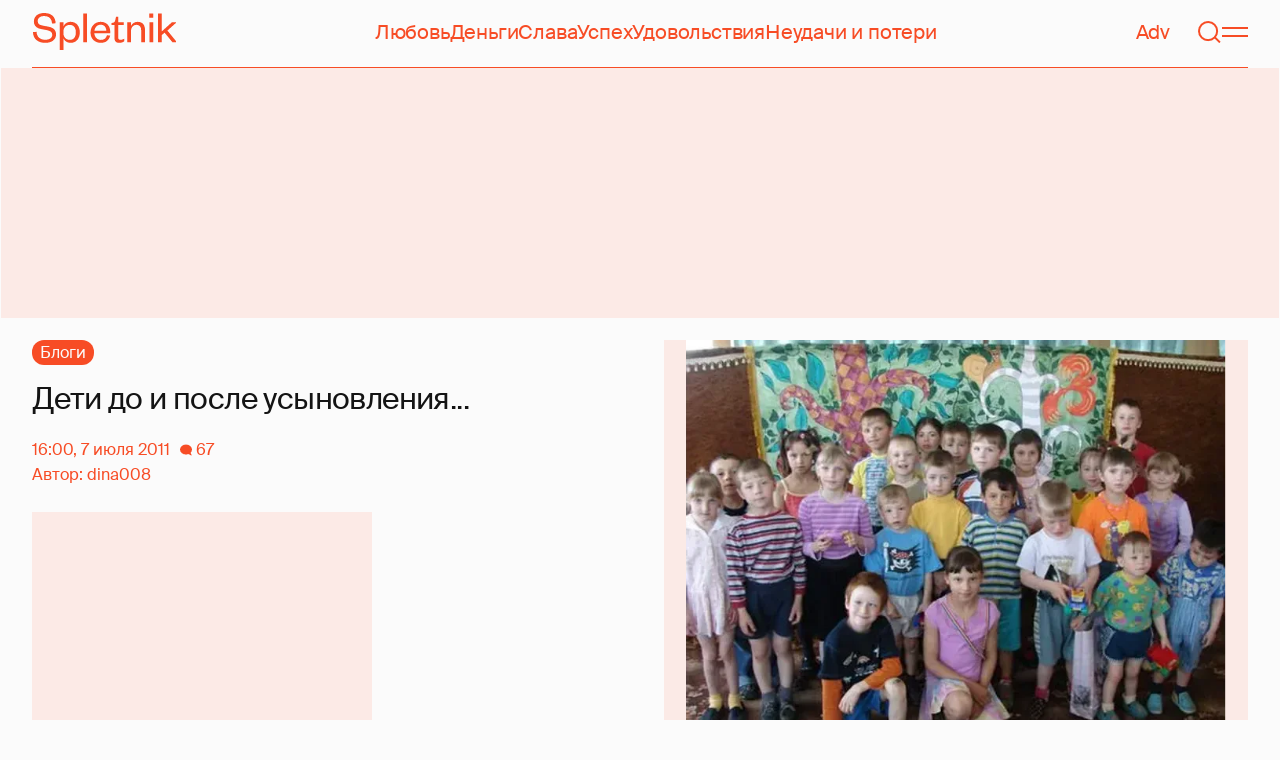

--- FILE ---
content_type: text/html; charset=utf-8
request_url: https://www.google.com/recaptcha/api2/aframe
body_size: 222
content:
<!DOCTYPE HTML><html><head><meta http-equiv="content-type" content="text/html; charset=UTF-8"></head><body><script nonce="TN6Wl0uuae1sB200C4yBLw">/** Anti-fraud and anti-abuse applications only. See google.com/recaptcha */ try{var clients={'sodar':'https://pagead2.googlesyndication.com/pagead/sodar?'};window.addEventListener("message",function(a){try{if(a.source===window.parent){var b=JSON.parse(a.data);var c=clients[b['id']];if(c){var d=document.createElement('img');d.src=c+b['params']+'&rc='+(localStorage.getItem("rc::a")?sessionStorage.getItem("rc::b"):"");window.document.body.appendChild(d);sessionStorage.setItem("rc::e",parseInt(sessionStorage.getItem("rc::e")||0)+1);localStorage.setItem("rc::h",'1768826737607');}}}catch(b){}});window.parent.postMessage("_grecaptcha_ready", "*");}catch(b){}</script></body></html>

--- FILE ---
content_type: text/html; charset=utf-8
request_url: https://spletnik.ru/33360-deti-do-i-posle-usynovleniya-138239
body_size: 36598
content:
<!DOCTYPE html><!-- App build time: 2025-11-27T09:02:24.864Z --><html lang="ru" data-pathname="/33360-deti-do-i-posle-usynovleniya-138239" style="--page-background-color:rgb(var(--color-cream));--page-minimal-width:375px;--page-overflow-y:auto;--main-max-width:100rem;--header-height:4.25rem" class=""><head><title data-rh="true">Дети до и после усыновления...</title><meta data-rh="true" charSet="utf-8"/><meta data-rh="true" name="referrer" content="strict-origin-when-cross-origin"/><meta data-rh="true" name="msapplication-TileColor" content="#f74c25"/><meta data-rh="true" name="description" content="после комментария lisenka (.....Я видела похожую подборку с детдомовскими
детьми - до и после. Разница поражает.) решила сделать этот пост "/><meta data-rh="true" name="robots" content="max-image-preview:large"/><meta data-rh="true" name="viewport" content="width=375, initial-scale=1"/><meta data-rh="true" name="twitter:card" content="summary_large_image"/><meta data-rh="true" property="og:title" content="Дети до и после усыновления..."/><meta data-rh="true" property="og:type" content="article"/><meta data-rh="true" property="og:image" content="https://image.spletnik.ru/resize/fit=contain,gravity=0.5x0.5,format=auto,width=600,height=315,dpr=2/https://images.spletnik.ru/i/T/TVY9OCXguv/original.jpg"/><meta data-rh="true" property="og:url" content="https://spletnik.ru/33360-deti-do-i-posle-usynovleniya-138239"/><meta data-rh="true" property="og:description" content="после комментария lisenka (.....Я видела похожую подборку с детдомовскими
детьми - до и после. Разница поражает.) решила сделать этот пост "/><meta data-rh="true" property="og:locale" content="ru_RU"/><link data-chunk="main" rel="preload" as="style" href="/static/styles/e3ccf4ee08d4230dd767.css"/><link data-chunk="main" rel="preload" as="script" href="/static/scripts/fe93316eaa94e203543d.js"/><link data-chunk="main" rel="preload" as="script" href="/static/scripts/6a946478daf2ca81ce6f.js"/><link data-chunk="main" rel="preload" as="script" href="/static/scripts/48f209a4b5c4258d4573.js"/><link data-chunk="main" rel="preload" as="script" href="/static/scripts/13d47b57166d24805624.js"/><link data-chunk="PostPage" rel="preload" as="script" href="/static/scripts/35dd7e7b07ef16e338cb.js"/><link data-chunk="PostPage" rel="preload" as="script" href="/static/scripts/8284d42ba1e6281d4f79.js"/><link data-rh="true" rel="apple-touch-icon" sizes="180x180" href="/apple-touch-icon.png"/><link data-rh="true" rel="icon" type="image/png" sizes="32x32" href="/favicon-32x32.png"/><link data-rh="true" rel="icon" type="image/png" sizes="16x16" href="/favicon-16x16.png"/><link data-rh="true" rel="manifest" href="/site.webmanifest"/><link data-rh="true" rel="mask-icon" href="/safari-pinned-tab.svg" color="#f74c25"/><link data-rh="true" rel="canonical" href="https://spletnik.ru/33360-deti-do-i-posle-usynovleniya-138239"/><link data-chunk="main" rel="stylesheet" href="/static/styles/e3ccf4ee08d4230dd767.css"/><script>!(function(w,p,f,c){if(!window.crossOriginIsolated && !navigator.serviceWorker) return;c=w[p]=Object.assign(w[p]||{},{"debug":false});c[f]=(c[f]||[]).concat(["dataLayer.push"])})(window,'partytown','forward');/* Partytown 0.11.0 - MIT QwikDev */
const t={preserveBehavior:!1},e=e=>{if("string"==typeof e)return[e,t];const[n,r=t]=e;return[n,{...t,...r}]},n=Object.freeze((t=>{const e=new Set;let n=[];do{Object.getOwnPropertyNames(n).forEach((t=>{"function"==typeof n[t]&&e.add(t)}))}while((n=Object.getPrototypeOf(n))!==Object.prototype);return Array.from(e)})());!function(t,r,o,i,a,s,c,l,d,p,u=t,f){function h(){f||(f=1,"/"==(c=(s.lib||"/~partytown/")+(s.debug?"debug/":""))[0]&&(d=r.querySelectorAll('script[type="text/partytown"]'),i!=t?i.dispatchEvent(new CustomEvent("pt1",{detail:t})):(l=setTimeout(v,(null==s?void 0:s.fallbackTimeout)||1e4),r.addEventListener("pt0",w),a?y(1):o.serviceWorker?o.serviceWorker.register(c+(s.swPath||"partytown-sw.js"),{scope:c}).then((function(t){t.active?y():t.installing&&t.installing.addEventListener("statechange",(function(t){"activated"==t.target.state&&y()}))}),console.error):v())))}function y(e){p=r.createElement(e?"script":"iframe"),t._pttab=Date.now(),e||(p.style.display="block",p.style.width="0",p.style.height="0",p.style.border="0",p.style.visibility="hidden",p.setAttribute("aria-hidden",!0)),p.src=c+"partytown-"+(e?"atomics.js?v=0.11.0":"sandbox-sw.html?"+t._pttab),r.querySelector(s.sandboxParent||"body").appendChild(p)}function v(n,o){for(w(),i==t&&(s.forward||[]).map((function(n){const[r]=e(n);delete t[r.split(".")[0]]})),n=0;n<d.length;n++)(o=r.createElement("script")).innerHTML=d[n].innerHTML,o.nonce=s.nonce,r.head.appendChild(o);p&&p.parentNode.removeChild(p)}function w(){clearTimeout(l)}s=t.partytown||{},i==t&&(s.forward||[]).map((function(r){const[o,{preserveBehavior:i}]=e(r);u=t,o.split(".").map((function(e,r,o){var a;u=u[o[r]]=r+1<o.length?u[o[r]]||(a=o[r+1],n.includes(a)?[]:{}):(()=>{let e=null;if(i){const{methodOrProperty:n,thisObject:r}=((t,e)=>{let n=t;for(let t=0;t<e.length-1;t+=1)n=n[e[t]];return{thisObject:n,methodOrProperty:e.length>0?n[e[e.length-1]]:void 0}})(t,o);"function"==typeof n&&(e=(...t)=>n.apply(r,...t))}return function(){let n;return e&&(n=e(arguments)),(t._ptf=t._ptf||[]).push(o,arguments),n}})()}))})),"complete"==r.readyState?h():(t.addEventListener("DOMContentLoaded",h),t.addEventListener("load",h))}(window,document,navigator,top,window.crossOriginIsolated);document.currentScript.dataset.partytown="";</script><script type="text/partytown">(function(w,d,s,l,i){w[l]=w[l]||[];w[l].push({'gtm.start':
              new Date().getTime(),event:'gtm.js'});var f=d.getElementsByTagName(s)[0],
              j=d.createElement(s),dl=l!='dataLayer'?'&l='+l:'';j.async=true;j.src=
              'https://www.googletagmanager.com/gtm.js?id='+i+dl;f.parentNode.insertBefore(j,f);
            })(window,document,'script','dataLayer','GTM-5VXL9DG7');</script><script>(function(m,e,t,r,i,k,a){m[i]=m[i]||function(){(m[i].a=m[i].a||[]).push(arguments)};
                  m[i].l=1*new Date();
                  for (var j = 0; j < document.scripts.length; j++) {if (document.scripts[j].src === r) { return; }}
                  k=e.createElement(t),a=e.getElementsByTagName(t)[0],k.async=1,k.src=r,a.parentNode.insertBefore(k,a)})
                  (window, document, "script", "https://mc.yandex.ru/metrika/tag.js", "ym");

                  ym(20819530, "init", {
                  defer:true,
                  clickmap:true,
                  trackLinks:true,
                  accurateTrackBounce:true,
                  webvisor:true
              });</script><noscript><div><img src="https://mc.yandex.ru/watch/20819530" style="position:absolute;left:-9999px" alt=""/></div></noscript><script data-rh="true" type="text/javascript">document.documentElement.setAttribute('data-prefers-color-scheme', localStorage.getItem('prefers-color-scheme') || 'light');
if (document.documentElement.dataset.prefersColorScheme === 'auto') {
  document.documentElement.setAttribute('data-prefers-color-scheme', matchMedia('(prefers-color-scheme: dark)').matches ? 'dark' : 'light');
}
if (!document.documentElement.dataset.prefersColorSchemeVariant) {
  document.documentElement.setAttribute('data-prefers-color-scheme-variant', localStorage.getItem('prefers-color-scheme-variant') || 'secondary');
} else {
  localStorage.setItem('prefers-color-scheme-variant', document.documentElement.dataset.prefersColorSchemeVariant)
}
document.head.insertAdjacentHTML('beforeend', `<meta name="twitter:widgets:theme" content="${document.documentElement.dataset.prefersColorScheme}" />`);
document.head.insertAdjacentHTML('beforeend', `<meta name="theme-color" content="${document.documentElement.dataset.prefersColorScheme === 'dark' ? '#111111' : '#F7F6F2' }" />`);</script><script data-rh="true" type="text/javascript">document.querySelector('meta[name="viewport"]').setAttribute('content', `width=375, initial-scale=${Math.min(screen.width / 375, 1)}`);</script><script data-rh="true" type="application/ld+json">{"@context":"https://schema.org","@type":"DiscussionForumPosting","headline":"Дети до и после усыновления...","articleBody":"Глядя на их красивые и счастливые лица на фотографиях, трудно поверить, что когда-то все они жили в детских домах и считались «государственными» детьми, а попросту - ничьими. Трудно поверить, что когда-то они выглядели совсем по-другому... ....один разучился или вовсе не умел улыбаться, в глазах другого - отрешенность и совсем не детская тоска, а у третьей вместо симпатичных кудряшек – детдомовский ежик…. Посмотрите, какими они были, когда их впервые увидели приемные родители. Прошло совсем н...","inLanguage":"ru","isAccessibleForFree":true,"discussionUrl":"https://spletnik.ru/33360-deti-do-i-posle-usynovleniya-138239","datePublished":"2011-07-07T16:00:32+04:00","dateModified":"2011-07-07T16:00:32+04:00","image":{"@type":"ImageObject","url":"https://image.spletnik.ru/resize/fit=contain,gravity=0.5x0.5,format=auto,width=1011,height=700,dpr=2/https://images.spletnik.ru/i/T/TVY9OCXguv/original.jpg","width":2022,"height":1400},"author":{"@type":"Person","name":"dina008","url":"https://spletnik.ru/user/dina008"},"mainEntityOfPage":{"@type":"WebPage","@id":"https://spletnik.ru/33360-deti-do-i-posle-usynovleniya-138239"},"commentCount":67,"publisher":{"@type":"Organization","name":"Spletnik","url":"https://spletnik.ru","logo":{"@type":"ImageObject","url":"https://spletnik.ru/android-chrome-512x512.png","width":512,"height":512}}}</script><!--HEADER BIDDING-->
<link rel="preconnect" href="https://yastatic.net" crossorigin>
<link rel="sitemap" type="application/xml" title="Google News Sitemap" href="https://spletnik.ru/sitemap-news.xml"/>
<link rel="preconnect" href="https://storage.mds.yandex.net" crossorigin>
<script src="https://yandex.ru/ads/system/header-bidding.js" async></script>
<script>
	window.SPL_BP = window.SPL_BP || (matchMedia('(max-width:700px)').matches ? 'phone' : 'desktop');
console.log(1)
    var adfoxBiddersMap = {
        "myTarget": "808046",
        "betweenDigital": "890130",
        "buzzoola": "1315118",
        "adfox_adsmart": "1920941",
        "videonow": "1591235",
        "adfox_mttech": "2592358",
        "mediasniper": "2181294",
        "getintent": "3184766",
        "gnezdo": "3185157",
        "adfox_yandex_LayerCV": "3199997",
        "adfox_yandex_adfox@monetize-me.ru": "2427108",
        "viqeo": "3382182",
    };
    var desktopUnits = [
      {
        code: "desktop_top_billboard",
        codeType: "combo",
        bids: [
          { bidder: "buzzoola", params: { placementId: "1240654" } },
          { bidder: "gnezdo",   params: { placementId: "358381" } },
          { bidder: "adwile",   params: { placementId: "32005" } },
          { bidder: "adfox_adsmart", params: { p1: "cuhby", p2: "ul" } }
        ],
        sizes: [[1000,180],[990,90],[990,250],[728,90]]
      },
      {
        code: "desktop_comments_side_banner",
        codeType: "combo",
        bids: [
          { bidder: "betweenDigital", params: { placementId: "2815811" } },
          { bidder: "buzzoola",       params: { placementId: "1240660" } },
          { bidder: "gnezdo",         params: { placementId: "358384" } },
          { bidder: "adfox_adsmart",  params: { p1: "cuhcc", p2: "hhro" } },
          { bidder: "myTarget",       params: { placementId: "234259" } }
        ],
        sizes: [[300,500],[240,400],[300,600]]
      }
    ];

    var mobileUnits = [
      {
        code: "adfox_168069462983338110", // fullscreen
        codeType: "combo",
        bids: [
          { bidder: "adfox_yandex_adfox@monetize-me.ru", params: { p1:"dcgqj", p2:"ihud" } },
          { bidder: "getintent", params: { placementId: "215_V_spletnik.ru_M_FS_300x600" } },
          { bidder: "gnezdo",    params: { placementId: "357241" } },
          { bidder: "adfox_mttech", params: { p1:"dghff", p2:"gdxc" } }
        ],
        sizes: [[300,600],[300,300],[320,250],[320,480]]
      },
      {
        code: "mobile_top_billboard",
        bids: [
          { bidder: "myTarget",   params: { placementId: "902582" } },
          { bidder: "buzzoola",   params: { placementId: "1240648" } },
          { bidder: "betweenDigital", params: { placementId: "4531603" } }
        ],
        sizes: [[320,50],[320,100]]
      }
    ];

    var userTimeout = 400;
    window.YaHeaderBiddingSettings = {
        biddersMap: adfoxBiddersMap,
        adUnits: (window.SPL_BP === 'desktop' ? desktopUnits : mobileUnits),
        timeout: userTimeout,
    };

</script>
<script>
    window.Ya || (window.Ya = {});
    window.yaContextCb = window.yaContextCb || [];
    window.Ya.adfoxCode || (window.Ya.adfoxCode = {});
    window.Ya.adfoxCode.hbCallbacks || (window.Ya.adfoxCode.hbCallbacks = []);
</script>
<script src="https://yandex.ru/ads/system/context.js" async></script>
<style type="text/css">
    .marker_desktop {
        display: none;
        color: #f74c25;
        position: absolute;
        left: 50%;
        top: 0.3rem;
        transform: translate(-50%, 0%);
        font-size: 0.8rem;
    }

    .placeholder {
        background: #fceae6;
        width: calc(100% - 2px);
        overflow: hidden;
    }
    .placeholder_mobile{
        background: #fceae6;
        border-radius: 0.5rem;
        overflow: hidden;
    }

    .placeholder_billboard {
        background: #fceae6;
        width: calc(100% - 2px);
        overflow: hidden;
        max-width: 1536px;
    }

    #root {
        width: 100%;
    }

    .branding {
        width: 1200px !important;
        top:245px;
        position: relative;
        margin: auto;
        background: var(--page-background-color);
    }

    #root.branding {
        -webkit-transition: width 2s ease-in-out;
        -moz-transition: width 2s ease-in-out;
        -o-transition: width 2s ease-in-out;
        transition: width 2s ease-in-out;
    }

    #mobile_top_billboard {
        max-height: 150px;
        margin:auto;
        overflow: hidden;
    }

    .mobile_inread_container {
        text-align: center;
        width: calc(100vw - 2.5rem);
        display: flex;
        align-items: center;
        justify-content: center;
        margin: auto;
    }

    .m_inread_adfox_container {
        text-align: center;
        max-height: 300px;
        margin: auto;
    }
    .m_inread_adfox_container  img{
        margin: auto;
    }
    .m_inread_adfox_container_content  {
        text-align: center;
        margin: auto;
        width: 100%;
    }
    .m_inread_adfox_container_content  img{
        margin: auto;
        
    }
    .m_inread_adfox_container_content > div{
        margin: auto;
        
    }
    #billboard_ads {
        max-width: 1370px;
        overflow: hidden;
        width: 100%;
    }
    .desktop_inread_container {
        background: #fceae6;
        text-align: center;
        align-items: center;
        justify-content: center;
        margin: auto;
        padding: 20px;
        width: 100%;
    }
    .d_inread_adfox_container_content  {
        text-align: center;
        margin: auto;
        width: 100%;
    }
    .d_inread_adfox_container_content img{
        margin: auto;
    }
    .d_inread_adfox_container_content > div{
        margin: auto;
    }
    .ad--collapsing { overflow: hidden; transition: height .3s ease; }

</style></head><body><noscript><iframe src="https://www.googletagmanager.com/ns.html?id=GTM-5VXL9DG7" height="0" width="0" style="display:none;visibility:hidden"></iframe></noscript><div id="root"><div class="Toastify"></div><header style="--header-height:4.25rem;--main-max-width:100rem" class="m-auto w-full px-5 md:px-8 sticky inset-x-0 top-0 z-header mt-0 flex h-[var(--header-height)] max-w-[var(--main-max-width)] items-stretch justify-center bg-cream"><nav class="relative flex w-full items-center justify-between border-b border-blood pb-6 pt-5"><a style="--base-color:rgb(var(--color-cream));--accent-color:rgb(var(--color-blood));--muted-color:rgb(var(--color-half-blood))" class="cursor-pointer items-center justify-center border-0 bg-transparent no-underline antialiased [text-rendering:geometricPrecision] disabled:cursor-auto flex p-0 text-[var(--accent-color)] decoration-1 underline-offset-4 hover:underline active:underline [@media(hover:hover){&amp;:hover_svg}]:text-[var(--muted-color)] transition-colors duration-300 ease-in-out active:transition-none disabled:pointer-events-none" aria-label="Spletnik" href="/" data-discover="true"><div class="h-[30px] w-[114px] md:h-[37px] md:w-[144px]"><svg xmlns="http://www.w3.org/2000/svg" width="144" height="37" fill="none" viewBox="14 0 114 37" class="size-full"><path d="m0 19.048 3.566-.228c.229 5.253 3.84 7.948 8.687 7.948 4.298 0 6.995-1.827 6.995-4.98 0-2.648-1.737-3.928-5.486-4.658l-5.715-1.097C3.795 15.211.869 12.927.869 8.451.869 3.426 4.846 0 11.156 0c7.224 0 11.384 3.837 11.43 10.323l-3.612.183c-.137-4.75-3.018-7.446-7.772-7.446-4.161 0-6.493 1.965-6.493 5.162 0 2.832 1.875 3.746 5.212 4.385l5.213 1.005c5.258 1.005 7.91 3.29 7.91 7.903 0 5.299-4.573 8.36-10.79 8.36C5.165 29.874 0 25.99 0 19.047Zm30.386-.274v1.142c0 4.385 2.789 6.943 6.4 6.943 3.933 0 6.081-2.923 6.081-7.491s-2.148-7.491-6.08-7.491c-3.612 0-6.401 2.558-6.401 6.897Zm.091 6.395V37h-3.795V9.364h3.795v4.203c.869-2.467 3.43-4.75 7.178-4.75 5.898 0 9.145 4.658 9.145 10.55 0 5.893-3.247 10.507-9.145 10.507-3.749 0-6.31-2.238-7.178-4.705ZM50.291.548h3.795v28.778H50.29V.548Zm23.697 21.698 3.154.365c-1.005 4.522-4.343 7.263-9.327 7.263-5.943 0-10.287-4.02-10.287-10.232 0-6.304 4.344-10.826 10.104-10.826 6.356 0 9.602 4.522 9.602 9.958v1.508H61.323c.183 3.882 2.972 6.623 6.538 6.623 3.338 0 5.304-1.599 6.127-4.66Zm-12.574-4.431h11.933c-.137-3.198-1.92-6.121-5.715-6.121-3.612 0-5.76 2.832-6.218 6.12Zm19.992 6.852V12.105H78.39v-2.056l1.28-.228c1.874-.365 2.286-1.279 2.743-3.198l.594-2.786h2.15v5.527h5.623v2.74h-5.624V24.21c0 1.781.732 2.604 2.47 2.604 1.28 0 2.605-.549 3.748-1.188v2.558c-1.463 1.096-2.926 1.69-5.12 1.69-2.835 0-4.847-1.325-4.847-5.207Zm16.627-6.807v11.466h-3.795V9.364h3.795v3.563c.96-2.42 3.658-4.11 6.63-4.11 5.212 0 7.315 3.47 7.315 8.13v12.379h-3.795v-12.06c0-3.334-1.6-5.435-4.755-5.435-3.017 0-5.395 2.375-5.395 6.03Zm18.43-8.496h3.795v19.962h-3.795V9.364Zm-.092-4.522V.548h3.932v4.294h-3.932Zm12.404 17.267v7.217h-3.795V.548h3.795v17.86l10.059-9.044h4.755l-9.19 8.177L144 29.326h-4.481l-7.955-9.684-2.789 2.467Z" fill="currentColor"></path></svg></div></a><div class="mx-4 hidden items-center gap-4.5 lg:flex"><a style="--base-color:rgb(var(--color-cream));--accent-color:rgb(var(--color-blood));--muted-color:rgb(var(--color-half-blood))" class="cursor-pointer items-center justify-center border-0 bg-transparent no-underline antialiased [text-rendering:geometricPrecision] disabled:cursor-auto p-0 text-[var(--accent-color)] decoration-1 underline-offset-4 hover:underline active:underline [@media(hover:hover){&amp;:hover_svg}]:text-[var(--muted-color)] transition-colors duration-300 ease-in-out active:transition-none disabled:pointer-events-none inline" href="/tag/lyubov" data-discover="true">Любовь</a><a style="--base-color:rgb(var(--color-cream));--accent-color:rgb(var(--color-blood));--muted-color:rgb(var(--color-half-blood))" class="cursor-pointer items-center justify-center border-0 bg-transparent no-underline antialiased [text-rendering:geometricPrecision] disabled:cursor-auto p-0 text-[var(--accent-color)] decoration-1 underline-offset-4 hover:underline active:underline [@media(hover:hover){&amp;:hover_svg}]:text-[var(--muted-color)] transition-colors duration-300 ease-in-out active:transition-none disabled:pointer-events-none inline" href="/tag/dengi" data-discover="true">Деньги</a><a style="--base-color:rgb(var(--color-cream));--accent-color:rgb(var(--color-blood));--muted-color:rgb(var(--color-half-blood))" class="cursor-pointer items-center justify-center border-0 bg-transparent no-underline antialiased [text-rendering:geometricPrecision] disabled:cursor-auto p-0 text-[var(--accent-color)] decoration-1 underline-offset-4 hover:underline active:underline [@media(hover:hover){&amp;:hover_svg}]:text-[var(--muted-color)] transition-colors duration-300 ease-in-out active:transition-none disabled:pointer-events-none inline" href="/tag/slava-1" data-discover="true">Слава</a><a style="--base-color:rgb(var(--color-cream));--accent-color:rgb(var(--color-blood));--muted-color:rgb(var(--color-half-blood))" class="cursor-pointer items-center justify-center border-0 bg-transparent no-underline antialiased [text-rendering:geometricPrecision] disabled:cursor-auto p-0 text-[var(--accent-color)] decoration-1 underline-offset-4 hover:underline active:underline [@media(hover:hover){&amp;:hover_svg}]:text-[var(--muted-color)] transition-colors duration-300 ease-in-out active:transition-none disabled:pointer-events-none inline" href="/tag/uspekh" data-discover="true">Успех</a><a style="--base-color:rgb(var(--color-cream));--accent-color:rgb(var(--color-blood));--muted-color:rgb(var(--color-half-blood))" class="cursor-pointer items-center justify-center border-0 bg-transparent no-underline antialiased [text-rendering:geometricPrecision] disabled:cursor-auto p-0 text-[var(--accent-color)] decoration-1 underline-offset-4 hover:underline active:underline [@media(hover:hover){&amp;:hover_svg}]:text-[var(--muted-color)] transition-colors duration-300 ease-in-out active:transition-none disabled:pointer-events-none inline" href="/tag/udovolstviya" data-discover="true">Удовольствия</a><a style="--base-color:rgb(var(--color-cream));--accent-color:rgb(var(--color-blood));--muted-color:rgb(var(--color-half-blood))" class="cursor-pointer items-center justify-center border-0 bg-transparent no-underline antialiased [text-rendering:geometricPrecision] disabled:cursor-auto p-0 text-[var(--accent-color)] decoration-1 underline-offset-4 hover:underline active:underline [@media(hover:hover){&amp;:hover_svg}]:text-[var(--muted-color)] transition-colors duration-300 ease-in-out active:transition-none disabled:pointer-events-none inline" href="/tag/neudachi-i-poteri" data-discover="true">Неудачи и потери</a></div><div class="flex items-center gap-4.5"><a style="--base-color:rgb(var(--color-cream));--accent-color:rgb(var(--color-blood));--muted-color:rgb(var(--color-half-blood))" class="cursor-pointer items-center justify-center border-0 bg-transparent no-underline antialiased [text-rendering:geometricPrecision] disabled:cursor-auto flex p-0 text-[var(--accent-color)] decoration-1 underline-offset-4 hover:underline active:underline [@media(hover:hover){&amp;:hover_svg}]:text-[var(--muted-color)] transition-colors duration-300 ease-in-out active:transition-none disabled:pointer-events-none" href="/tag/advertorial" data-discover="true">Adv</a><svg fill="none" xmlns="http://www.w3.org/2000/svg" width="26" height="26" viewBox="0 0 26 26" color="transparent"><path fill="currentColor" d="M2 19h22v2H2z"></path><path d="M19 9A6 6 0 0 0 7 9m8 12a2 2 0 1 1-4 0M7 9v8c0 2-1 2.5-2 3M19 9v8c0 2 1 2.5 2 3" stroke="currentColor" stroke-width="2"></path></svg><a style="--base-color:rgb(var(--color-cream));--accent-color:rgb(var(--color-blood));--muted-color:rgb(var(--color-half-blood))" class="cursor-pointer items-center justify-center border-0 bg-transparent no-underline antialiased [text-rendering:geometricPrecision] disabled:cursor-auto flex p-0 text-[var(--accent-color)] decoration-1 underline-offset-4 hover:underline active:underline [@media(hover:hover){&amp;:hover_svg}]:text-[var(--muted-color)] transition-colors duration-300 ease-in-out active:transition-none disabled:pointer-events-none" aria-label="Поиск" href="/search" data-discover="true"><svg width="26" height="26" fill="none" xmlns="http://www.w3.org/2000/svg"><path fill="currentColor" d="m19.62 17.72 5.08 5.08-1.42 1.41-5.07-5.08z"></path><circle cx="12.08" cy="12.08" r="9.08" stroke="currentColor" stroke-width="2"></circle></svg></a><button type="button" style="--base-color:rgb(var(--color-cream));--accent-color:rgb(var(--color-blood));--muted-color:rgb(var(--color-half-blood))" aria-label="Меню" class="cursor-pointer items-center justify-center border-0 bg-transparent no-underline antialiased [text-rendering:geometricPrecision] disabled:cursor-auto flex p-0 text-[var(--accent-color)] decoration-1 underline-offset-4 hover:underline active:underline [@media(hover:hover){&amp;:hover_svg}]:text-[var(--muted-color)] transition-colors duration-300 ease-in-out active:transition-none disabled:pointer-events-none"><svg width="26" height="26" fill="none" xmlns="http://www.w3.org/2000/svg"><path fill="currentColor" d="M0 8h26v2H0zm0 8h26v2H0z"></path></svg></button></div></nav></header><div class="relative z-ad justify-center overflow-hidden min-h-[250px] mx-auto my-0 hidden max-w-[var(--main-max-width)] md:flex verstka-observe"></div><div class="relative z-ad flex justify-center overflow-hidden aspect-[375/120] w-full mx-auto my-0 max-w-[var(--main-max-width)] md:hidden verstka-observe"></div><main class="grow mb-5 flex flex-col items-stretch justify-center"><div style="--top-page-spacing:1.375rem" class="mb-auto w-full pt-[var(--top-page-spacing)]"><div class="m-auto w-full max-w-[var(--main-max-width)] px-5 md:px-8"><article class="grid [&amp;&gt;*]:min-w-0 lg:grid-cols-[1fr_2fr] lg:gap-12 lg:[grid-template-areas:&#x27;left_right&#x27;] xl:grid-cols-[1fr_1fr] lg:pb-4"><div class="order-2 lg:flex lg:flex-col lg:[grid-area:right]"><div class="w-full mb-5 max-w-[42.1875rem] md:max-w-[63.1875rem] lg:max-w-[55.8125rem] xl:max-w-[46.5rem]"><div style="--padding-percentage:69.23837784371909%" class="relative h-0 overflow-hidden pb-[var(--padding-percentage)]"><picture class="absolute left-0 top-0 size-full group"><source width="744" height="515.13353115727" media="(min-width: 1200px)" srcSet="https://image.spletnik.ru/resize/fit=contain,gravity=0.5x0.5,format=auto,width=744,height=515/https://images.spletnik.ru/i/T/TVY9OCXguv/original.jpg, https://image.spletnik.ru/resize/fit=contain,gravity=0.5x0.5,format=auto,width=744,height=515,dpr=2/https://images.spletnik.ru/i/T/TVY9OCXguv/original.jpg 2x"/><source width="893" height="618.2987141444115" media="(min-width: 1076px)" srcSet="https://image.spletnik.ru/resize/fit=contain,gravity=0.5x0.5,format=auto,width=893,height=618/https://images.spletnik.ru/i/T/TVY9OCXguv/original.jpg, https://image.spletnik.ru/resize/fit=contain,gravity=0.5x0.5,format=auto,width=893,height=618,dpr=2/https://images.spletnik.ru/i/T/TVY9OCXguv/original.jpg 2x"/><source width="1011" height="700" media="(min-width: 716px)" srcSet="https://image.spletnik.ru/resize/fit=contain,gravity=0.5x0.5,format=auto,width=1011,height=700/https://images.spletnik.ru/i/T/TVY9OCXguv/original.jpg, https://image.spletnik.ru/resize/fit=contain,gravity=0.5x0.5,format=auto,width=1011,height=700,dpr=2/https://images.spletnik.ru/i/T/TVY9OCXguv/original.jpg 2x"/><source width="675" height="467.35905044510383" media="(min-width: 430px)" srcSet="https://image.spletnik.ru/resize/fit=contain,gravity=0.5x0.5,format=auto,width=675,height=467/https://images.spletnik.ru/i/T/TVY9OCXguv/original.jpg, https://image.spletnik.ru/resize/fit=contain,gravity=0.5x0.5,format=auto,width=675,height=467,dpr=2/https://images.spletnik.ru/i/T/TVY9OCXguv/original.jpg 2x"/><source width="390" height="270.02967359050444" media="(min-width: 0px)" srcSet="https://image.spletnik.ru/resize/fit=contain,gravity=0.5x0.5,format=auto,width=390,height=270/https://images.spletnik.ru/i/T/TVY9OCXguv/original.jpg, https://image.spletnik.ru/resize/fit=contain,gravity=0.5x0.5,format=auto,width=390,height=270,dpr=2/https://images.spletnik.ru/i/T/TVY9OCXguv/original.jpg 2x"/><img loading="eager" fetchPriority="high" class="size-full bg-loader/15 object-contain" alt="Иллюстрация к статье" width="1011" height="700" src="https://image.spletnik.ru/resize/fit=contain,gravity=0.5x0.5,format=auto,width=1011,height=700/https://images.spletnik.ru/i/T/TVY9OCXguv/original.jpg" srcSet="https://image.spletnik.ru/resize/fit=contain,gravity=0.5x0.5,format=auto,width=1011,height=700/https://images.spletnik.ru/i/T/TVY9OCXguv/original.jpg, https://image.spletnik.ru/resize/fit=contain,gravity=0.5x0.5,format=auto,width=1011,height=700,dpr=2/https://images.spletnik.ru/i/T/TVY9OCXguv/original.jpg 2x"/><a aria-label="Иллюстрация к статье" class="absolute inset-0 md:hidden" target="_blank" rel="noopener noreferrer" href="https://images.spletnik.ru/i/T/TVY9OCXguv/original.jpg"></a><div class="absolute right-0 top-0 hidden overflow-hidden md:block"><a aria-label="Иллюстрация к статье" class="block -translate-y-full translate-x-full bg-cream/60 p-2 !text-blood opacity-0 outline-0 transition-[opacity,transform] focus-within:bg-cream hover:bg-cream group-focus-within:translate-x-0 group-focus-within:translate-y-0 group-focus-within:opacity-100 group-hover:translate-x-0 group-hover:translate-y-0 group-hover:opacity-100" target="_blank" rel="noopener noreferrer" href="https://images.spletnik.ru/i/T/TVY9OCXguv/original.jpg"><svg width="26" height="26" viewBox="0 0 26 26" fill="none" xmlns="http://www.w3.org/2000/svg"><path d="M1 25 25 1M1 25h8m-8 0v-8M25 1h-8m8 0v8" stroke="currentColor" stroke-width="2" stroke-linecap="round" stroke-linejoin="round"></path></svg></a></div></picture></div></div><div class="-mx-5 mb-5 flex flex-col items-center justify-between gap-4 bg-cta-background p-5 text-center text-blood md:mx-0 md:flex-row md:gap-5 md:px-5 md:text-left"><p class="whitespace-pre-line">Это пост читателя Сплетника,<!-- -->
<!-- -->начать писать на сайте можешь и ты</p></div><div class="mb-10 ProseMirror-view linked-data-post"><p>Глядя на их красивые и счастливые лица на фотографиях, трудно поверить, что когда-то все они жили в детских домах и считались «государственными» детьми, а попросту - ничьими. Трудно поверить, что когда-то они выглядели совсем по-другому...
....один разучился или вовсе не умел улыбаться, в глазах другого - отрешенность и совсем не детская тоска, а у третьей вместо симпатичных кудряшек – детдомовский ежик….

    Посмотрите, какими они были, когда их впервые увидели приемные родители. Прошло совсем немного времени, и этих мальчишек и девчонок уже не узнать! Настоящее чудо… 

</p><p>
Любаша 
В Доме ребенка. 2005 . . . . . . . . . . . . . . . . . . .«Художница». Спустя год.


</p><p>
Алешка... В доме ребенка - грустный "гномик".... Стал веселый мамин сын!


</p><p>
Маняшка. В ожидании мамы . . . . . . . . . . . . . . . . . . Мамина принцесса. 


</p><p>
Маруся. Прошел всего месяц. 


</p><p>
Первая встреча ...........Спустя несколько месяцев..................Спустя год



</p><p>
Фото из "Личного дела". . . . . . . . . . . . . . . . . и из семейного альбома.


</p><p>
Женя, одна из воспитанниц                                        лапочка-дочка
дома ребенка


</p><p>
фото из регионального банка данных и..... "домашний мокрый ежик"


</p><p>
Катя-Катерина в родном доме               В подмосковном детском доме


</p><p>
Марусель: "Сравните сами!!!!"


</p><p>
Прошло всего полгода...      


</p><p>
Просто Мария... "За 9 месяцев дома - 14 сантиметров роста, полный рот зубов... и счастье... бесконечное!!!"


</p><p>
казенная стрижка - в детском доме ......  роскошные кудри - дома


</p><p>
2 дня от роду  - еще в больнице  и через 9 месяцев, проведенных дома....


</p><p>
Ян: в 24 дня - пока "ничейный" малыш с глазами взрослого....  

...а в 10 месяцев - мамина гордость! 

</p><p>
Андрей в детском доме .........и полгода спустя ...


</p><p>
Олежек... Мамин и папин сын... "В доме ребенка – маленький стеснительный малыш с грустными глазами...
 Прошло чуть более полугода – веселый, добрый, любознательный мальчишка. Вырос на 16 см, в весе прибавил более 5 кг."


</p><p>
Недоверчивый  "маугли" в доме ребенка  и... домашняя любимица


</p><p>
Даня... В доме ребенка - испуганный взгляд и горькое одиночество...
Через 5 месяцев - судите сами...


</p><p>
Дома в глазках, когда-то красных от слез,  появился лукавый задорный блеск!


</p><p>
Никита: "Я ждал-ждал, и, наконец, за мной пришла мама! Так что сейчас я уже дома! " 


</p><p>
Таким Димку впервые увидели будущие приемные родители и даже не думали, что через несколько месяцев...                      он станет их сыном..


</p><p>

Все воспитатели в один голос дают характеристику: «Замечательный, очень-очень добрый!»  - так о Сереже было написано в базе департамента образования.
Приемные родители не нарадуются на своего сына...


</p><p>
"Хрупкая, худенькая, беззащитная. Было заметно, что у малышки слабость...." - так когда-то рассказывали о Свете те, кто видел ее в доме ребенка. Узнали ли бы они ее сейчас в этой веселой смуглянке? 


</p><p>
"Государственным" Платон был только первые полгода своей жизни. А в одиннадцать месяцев он - самое дорогое, что есть у мамы.


</p><p>
Первый день дома...   ... 2 года и 6 месяцев...   ...  вот и 9 лет 
                                                                                                                        
"Она учится на одни "5", победила в Московской математической олимпиаде. Перешла в третий класс, но по математике учится за шестой,"  - с гордостью рассказывает ее мама..


</p><p>
Мама Любы и Илюши: " Первые фото сделаны в марте 2006 года, такими мы увидели наших детей в интернете. Фото с дачи - спустя лишь два месяца!  Фото внизу: прошел всего год (разве только год???), а такое ощущение, что дети были с нами всегда, только с их появлением и началась НАСТОЯЩАЯ жизнь..."


</p><p>
Мама Кристины: "Моя доченька, моя Кристюшка, просто великолепный ребенок. Я хочу на весь мир кричать, какая я счастливая, со всеми  (даже посторонними) делиться своей радостью.  Мой сын обожает сестренку, а она за ним по пятам ходит. Бабушка с дедушкой в восторге от внучки. Все друзья, знакомые, родственники задарили игрушками, нарядами. У меня нет слов, чтобы выразить мои эмоции. Я СЧАСТЛИВА!!!"


</p><p>
Мама Маруси: "От нас с мужем низкий поклон и благодарность вам за Марусю. Она замечательная, она самая-самая, она НАША!!! Все началось с того, что я увидела на вашем сайте ее фото, и мы с мужем начали очень быстро собирать документы. А она нас ждала все эти 2 годика и 1 месяц. Ждала и верила, что мы найдемся. СПАСИБО ВАМ! "


</p><p>
«Мишу мы забрали домой из подмосковного детского дома  прямо под Новый год. Ему было 11 лет. Мишка с нами уже 8 месяцев, и мы счастливы. Он необыкновенный ребенок, заботливый старший брат, добрый, нежный и внимательный сын. Как хорошо, что теперь мы все вместе!»


</p><p>
Игорек. Дома взгляд перестал был тоскливым, глаза засияли, щеки налились румянцем, а вместо казенной стрижки "под ноль"  - на макушке теперь задорный хохолок!


</p><p>
Из письма счастливого папы: "Наша доченька с нами всего 1,5 месяца, но как она изменилась! Братики очень любят ее, да и мы все тоже. У нас замечательная дочурка!"


</p><p>
Мама Сони: "...сейчас у нас дома поселилась самая настоящая расцыганистая цыганка. У нее глаза – черные маслинки, и волосы такие черные, что они кажутся синими. Я в восторге от ее артистизма, легкости в общении с людьми. От ее обаяния,  от какой-то непостижимой харизмы. Она замечательный ребенок. Замечательный!"


</p><p>
Из письма мамы: "Я вам высылаю фото дочери. 15 ноября 2006 года я забрала ее из 22-го дома ребенка.  Она весила 7 кг и была очень пугливой. Уже три недели спустя (второе фото) мы стали ходить, играть, а самое главное - улыбаться! Прошел целый год (правое фото), дочке исполнилось 2 года! Мы говорим, мы сильные и красивые:), и нас трудно узнать! Как я всем благодарна,что у меня есть доченька!!!"


</p><p>
мама Оксана: "Много написала, а потом стерла.... да и что тут скажешь? Это просто чудо!!! Наше чудо.  Дома всего (и уже!) 9 месяцев...

<a href="http://www.gustaff.ru/post60943372">источник</a></p></div><div class="mt-auto lg:pb-0 mb-6 pb-0"></div></div><header style="--top-page-spacing:1.375rem;--advertisement-top-spacing:1.5625rem" class="lg:flex lg:flex-col lg:justify-between lg:[grid-area:left]"><div class="lg:flex lg:flex-col lg:justify-between"><div class="mb-5"><div class="mb-2.5 flex md:mb-4"><span class="mr-1.5 inline-block rounded-full bg-blood px-2 py-0 text-sm text-cream">Блоги</span></div><h1 class="text-xl">Дети до и после усыновления...</h1></div><div class="mb-5.5 flex flex-col items-start border-b border-blood pb-4 text-sm lg:mb-0 lg:border-b-0 lg:pb-0"><div class="flex"><p class="mr-2.5 text-blood">16:00, 7 июля 2011</p><button type="button" style="--base-color:rgb(var(--color-cream));--accent-color:rgb(var(--color-blood));--muted-color:rgb(var(--color-half-blood))" class="cursor-pointer items-center justify-center border-0 bg-transparent no-underline antialiased [text-rendering:geometricPrecision] disabled:cursor-auto relative p-0 after:absolute after:bottom-0.5 after:hidden after:h-px after:w-full after:bg-[var(--accent-color)] hover:after:block active:after:block transition-colors duration-300 ease-in-out active:transition-none disabled:pointer-events-none flex gap-2 text-blood md:gap-2.5"><div class="flex items-center"><svg fill="none" xmlns="http://www.w3.org/2000/svg" viewBox="0 0 13 13" width="12" height="12"><ellipse cx="6.5" cy="6" rx="6.5" ry="5.42" fill="currentColor"></ellipse><path d="M12.88 12.42c-1.74 0-3.98-1.8-4.88-2.71l2.7-2.17c.37 1.08 1.3 3.58 2.18 4.88Z" fill="currentColor"></path></svg><div class="ml-1">67</div></div></button></div><p class="text-blood">Автор: <a style="--base-color:rgb(var(--color-cream));--accent-color:rgb(var(--color-blood));--muted-color:rgb(var(--color-half-blood))" class="cursor-pointer items-center justify-center border-0 bg-transparent no-underline antialiased [text-rendering:geometricPrecision] disabled:cursor-auto relative p-0 text-[var(--accent-color)] after:absolute after:bottom-0.5 after:hidden after:h-px after:w-full after:bg-[var(--accent-color)] hover:after:block active:after:block transition-colors duration-300 ease-in-out active:transition-none disabled:pointer-events-none inline-block" href="/user/dina008" data-discover="true">dina008</a></p></div></div><div class="flex grow items-start justify-start"><div class="z-ad justify-center overflow-hidden sticky top-[calc(var(--header-height)+var(--advertisement-top-spacing))] mb-6 mt-[var(--advertisement-top-spacing)] hidden lg:flex verstka-observe"></div></div></header></article></div><div class="m-auto w-full max-w-[var(--main-max-width)] px-5 md:px-8"><div class="border-b border-blood"></div></div><div class="m-auto w-full max-w-[var(--main-max-width)] px-5 md:px-8 relative min-h-[8.75rem]"><div id="comments-33360-deti-do-i-posle-usynovleniya-138239" style="--header-height:4.25rem" class="grid [&amp;&gt;*]:min-w-0 lg:grid-cols-[1fr_2fr] lg:gap-12 lg:[grid-template-areas:&#x27;left_right&#x27;] xl:grid-cols-[1fr_1fr] scroll-mt-[var(--header-height)] lg:pb-4"><section class="order-2 mt-5"><div class="flex items-center justify-between"><h2>Комменты <!-- -->67</h2><button type="button" style="--base-color:rgb(var(--color-cream));--accent-color:rgb(var(--color-blood));--muted-color:rgb(var(--color-half-blood))" class="cursor-pointer items-center justify-center border-0 bg-transparent no-underline antialiased [text-rendering:geometricPrecision] disabled:cursor-auto flex p-0 text-[var(--accent-color)] decoration-1 underline-offset-4 hover:underline active:underline [@media(hover:hover){&amp;:hover_svg}]:text-[var(--muted-color)] transition-colors duration-300 ease-in-out active:transition-none disabled:pointer-events-none gap-2.5">Популярные<svg width="22" height="18" fill="none" xmlns="http://www.w3.org/2000/svg"><path d="M0 1h22M0 9h18M0 17h13" stroke="currentColor" stroke-width="2"></path></svg></button></div><div style="--header-height:4.25rem" class="absolute -top-[var(--header-height)]"></div><div class="mx-0 mb-6 mt-3.5 flex w-full flex-col items-stretch justify-center"><div class="relative -mt-px px-0 pb-3.5 pt-4 text-xs md:px-0 md:pb-5 md:pt-6 md:text-base [&amp;:not(:nth-child(1))]:border-t ml-0 border-b border-blood"><div style="--header-height:4.25rem" class="absolute -top-[var(--header-height)]" id="9fb3f65f-6ef9-46d2-940e-9efe97662a7e"></div><div><div class="mb-3 flex items-start"><div class="grid grid-flow-col"><button type="button" style="--base-color:rgb(var(--color-cream));--accent-color:rgb(var(--color-text-primary));--muted-color:rgb(var(--color-text-secondary))" class="cursor-pointer items-center justify-center border-0 bg-transparent no-underline antialiased [text-rendering:geometricPrecision] disabled:cursor-auto flex p-0 text-[var(--accent-color)] decoration-1 underline-offset-4 hover:underline active:underline [@media(hover:hover){&amp;:hover_svg}]:text-[var(--muted-color)] transition-colors duration-300 ease-in-out active:transition-none disabled:pointer-events-none min-w-0"><span class="truncate">apelssin</span></button><img loading="lazy" class="ml-2 flex items-center justify-center rounded-full object-cover text-cream size-6 shrink-0 text-[0.75rem] md:size-8 md:text-[1.125rem]" style="--avatar-size:2.625rem" srcSet="https://image.spletnik.ru/resize/fit=cover,gravity=0.5x0.5,format=auto,width=42,height=42/https://images.spletnik.ru/i/w/wJo5ECDFNY/original.png, https://image.spletnik.ru/resize/fit=cover,gravity=0.5x0.5,format=auto,width=42,height=42,dpr=2/https://images.spletnik.ru/i/w/wJo5ECDFNY/original.png 2x" src="https://image.spletnik.ru/resize/fit=cover,gravity=0.5x0.5,format=auto,width=42,height=42/https://images.spletnik.ru/i/w/wJo5ECDFNY/original.png" alt="Аватар"/></div><div class="ml-auto grid grid-flow-col gap-2"></div></div><div class="overflow-anywhere whitespace-pre-wrap"><p class="min-h-6">Все фото не могу не трогать до слез, до глубины души!!!!</p></div></div><div class="mt-3 flex gap-2 text-sm md:mt-6 md:gap-4"><button type="button" style="--base-color:rgb(var(--color-cream));--accent-color:rgb(var(--color-blood));--muted-color:rgb(var(--color-half-blood))" class="cursor-pointer items-center justify-center border-0 bg-transparent no-underline antialiased [text-rendering:geometricPrecision] disabled:cursor-auto p-0 text-[var(--accent-color)] decoration-1 underline-offset-4 hover:underline active:underline [@media(hover:hover){&amp;:hover_svg}]:text-[var(--muted-color)] transition-colors duration-300 ease-in-out active:transition-none disabled:pointer-events-none flex gap-1.5"><svg width="7" height="9" fill="none" xmlns="http://www.w3.org/2000/svg" class="rotate-0"><path d="M7 4.5.25 8.4V.6L7 4.5Z" fill="currentColor"></path></svg>5<!-- --> <!-- -->ответов</button><div class="flex scroll-mt-[calc(var(--header-height)+1.125rem)] gap-2 md:gap-4 ml-auto md:ml-0"><button type="button" style="--base-color:rgb(var(--color-cream));--accent-color:rgb(var(--color-blood));--muted-color:rgb(var(--color-half-blood))" disabled="" class="cursor-pointer items-center justify-center border-0 bg-transparent no-underline antialiased [text-rendering:geometricPrecision] disabled:cursor-auto flex p-0 text-[var(--accent-color)] decoration-1 underline-offset-4 hover:underline active:underline [@media(hover:hover){&amp;:hover_svg}]:text-[var(--muted-color)] transition-colors duration-300 ease-in-out active:transition-none disabled:pointer-events-none"><span class="hidden md:inline">Лайк</span><svg fill="none" xmlns="http://www.w3.org/2000/svg" viewBox="0 0 26 26" class="ml-0 mr-1.5 size-3 md:ml-1.5"><path d="M8.05 11.99c.5 0 .9-.16 1.2-.49a1.63 1.63 0 0 0 .5-1.2 1.63 1.63 0 0 0-.5-1.2c-.3-.32-.7-.48-1.2-.48a1.63 1.63 0 0 0-1.2.48 1.63 1.63 0 0 0-.48 1.2c0 .48.16.88.49 1.2a1.63 1.63 0 0 0 1.2.49Zm9.9 0c.47 0 .87-.15 1.2-.45.32-.32.48-.74.48-1.24a1.63 1.63 0 0 0-.49-1.2 1.63 1.63 0 0 0-1.2-.48 1.63 1.63 0 0 0-1.2.48 1.63 1.63 0 0 0-.48 1.2c0 .48.16.88.49 1.2a1.63 1.63 0 0 0 1.2.49Zm-4.96 7.47c2.63 0 4.64-1.33 6.04-4l-1.31-.72a6.02 6.02 0 0 1-2.03 2.21c-.77.48-1.67.72-2.7.72a5.33 5.33 0 0 1-2.77-.72 5.87 5.87 0 0 1-1.95-2.2l-1.27.7c1.4 2.68 3.4 4.01 6 4.01Z" fill="currentColor"></path><circle cx="13" cy="13" r="12.25" stroke="currentColor" stroke-width="1.5"></circle></svg><div class="min-w-5 text-left text-blood">307</div></button><button type="button" style="--base-color:rgb(var(--color-cream));--accent-color:rgb(var(--color-blood));--muted-color:rgb(var(--color-half-blood))" disabled="" class="cursor-pointer items-center justify-center border-0 bg-transparent no-underline antialiased [text-rendering:geometricPrecision] disabled:cursor-auto flex p-0 text-[var(--accent-color)] decoration-1 underline-offset-4 hover:underline active:underline [@media(hover:hover){&amp;:hover_svg}]:text-[var(--muted-color)] transition-colors duration-300 ease-in-out active:transition-none disabled:pointer-events-none"><span class="hidden md:inline">Дизлайк</span><svg fill="none" xmlns="http://www.w3.org/2000/svg" viewBox="0 0 26 26" class="ml-0 mr-1.5 size-3 md:ml-1.5"><path d="M8.06 11.99c.5 0 .9-.16 1.2-.49.32-.32.48-.72.48-1.2 0-.47-.16-.87-.49-1.2-.3-.32-.7-.48-1.2-.48-.47 0-.87.16-1.2.48-.32.33-.48.73-.48 1.2 0 .48.16.88.49 1.2.32.33.72.49 1.2.49Zm9.89 0c.47 0 .87-.15 1.2-.45.32-.33.48-.74.48-1.24 0-.47-.16-.87-.49-1.2a1.63 1.63 0 0 0-1.2-.48c-.47 0-.87.16-1.2.48-.32.33-.48.73-.48 1.2 0 .48.16.88.49 1.2.32.33.72.49 1.2.49Zm-4.92 2.75c-2.62 0-4.63 1.34-6.03 4.01l1.31.71a5.06 5.06 0 0 1 4.72-2.92c1.05 0 1.98.24 2.77.71a5.8 5.8 0 0 1 1.95 2.21l1.28-.7c-1.4-2.68-3.4-4.02-6-4.02Z" fill="currentColor"></path><circle cx="13" cy="13" r="12.25" stroke="currentColor" stroke-width="1.5"></circle></svg><div class="min-w-5 text-left text-blood">4</div></button></div><button type="button" style="--base-color:rgb(var(--color-cream));--accent-color:rgb(var(--color-blood));--muted-color:rgb(var(--color-half-blood))" class="cursor-pointer items-center justify-center border-0 bg-transparent no-underline antialiased [text-rendering:geometricPrecision] disabled:cursor-auto flex p-0 text-[var(--accent-color)] decoration-1 underline-offset-4 hover:underline active:underline [@media(hover:hover){&amp;:hover_svg}]:text-[var(--muted-color)] transition-colors duration-300 ease-in-out active:transition-none disabled:pointer-events-none">Ответить</button></div></div><div class="relative -mt-px px-0 pb-3.5 pt-4 text-xs md:px-0 md:pb-5 md:pt-6 md:text-base [&amp;:not(:nth-child(1))]:border-t ml-0 border-b border-blood"><div style="--header-height:4.25rem" class="absolute -top-[var(--header-height)]" id="a2456431-dcb2-4d39-83a8-91e0f3cdcde3"></div><div><div class="mb-3 flex items-start"><div class="grid grid-flow-col"><button type="button" style="--base-color:rgb(var(--color-cream));--accent-color:rgb(var(--color-text-primary));--muted-color:rgb(var(--color-text-secondary))" class="cursor-pointer items-center justify-center border-0 bg-transparent no-underline antialiased [text-rendering:geometricPrecision] disabled:cursor-auto flex p-0 text-[var(--accent-color)] decoration-1 underline-offset-4 hover:underline active:underline [@media(hover:hover){&amp;:hover_svg}]:text-[var(--muted-color)] transition-colors duration-300 ease-in-out active:transition-none disabled:pointer-events-none min-w-0"><span class="truncate">Aleksandra</span></button><img loading="lazy" class="ml-2 flex items-center justify-center rounded-full object-cover text-cream size-6 shrink-0 text-[0.75rem] md:size-8 md:text-[1.125rem]" style="--avatar-size:2.625rem" srcSet="https://image.spletnik.ru/resize/fit=cover,gravity=0.5x0.5,format=auto,width=42,height=42/https://images.spletnik.ru/i/E/EMjshvgHME/original.gif, https://image.spletnik.ru/resize/fit=cover,gravity=0.5x0.5,format=auto,width=42,height=42,dpr=2/https://images.spletnik.ru/i/E/EMjshvgHME/original.gif 2x" src="https://image.spletnik.ru/resize/fit=cover,gravity=0.5x0.5,format=auto,width=42,height=42/https://images.spletnik.ru/i/E/EMjshvgHME/original.gif" alt="Аватар"/></div><div class="ml-auto grid grid-flow-col gap-2"></div></div><div class="overflow-anywhere whitespace-pre-wrap"><p class="min-h-6">Какое это счастье делать детей счастливыми!</p></div></div><div class="mt-3 flex gap-2 text-sm md:mt-6 md:gap-4"><div class="flex scroll-mt-[calc(var(--header-height)+1.125rem)] gap-2 md:gap-4 ml-auto md:ml-0"><button type="button" style="--base-color:rgb(var(--color-cream));--accent-color:rgb(var(--color-blood));--muted-color:rgb(var(--color-half-blood))" disabled="" class="cursor-pointer items-center justify-center border-0 bg-transparent no-underline antialiased [text-rendering:geometricPrecision] disabled:cursor-auto flex p-0 text-[var(--accent-color)] decoration-1 underline-offset-4 hover:underline active:underline [@media(hover:hover){&amp;:hover_svg}]:text-[var(--muted-color)] transition-colors duration-300 ease-in-out active:transition-none disabled:pointer-events-none"><span class="hidden md:inline">Лайк</span><svg fill="none" xmlns="http://www.w3.org/2000/svg" viewBox="0 0 26 26" class="ml-0 mr-1.5 size-3 md:ml-1.5"><path d="M8.05 11.99c.5 0 .9-.16 1.2-.49a1.63 1.63 0 0 0 .5-1.2 1.63 1.63 0 0 0-.5-1.2c-.3-.32-.7-.48-1.2-.48a1.63 1.63 0 0 0-1.2.48 1.63 1.63 0 0 0-.48 1.2c0 .48.16.88.49 1.2a1.63 1.63 0 0 0 1.2.49Zm9.9 0c.47 0 .87-.15 1.2-.45.32-.32.48-.74.48-1.24a1.63 1.63 0 0 0-.49-1.2 1.63 1.63 0 0 0-1.2-.48 1.63 1.63 0 0 0-1.2.48 1.63 1.63 0 0 0-.48 1.2c0 .48.16.88.49 1.2a1.63 1.63 0 0 0 1.2.49Zm-4.96 7.47c2.63 0 4.64-1.33 6.04-4l-1.31-.72a6.02 6.02 0 0 1-2.03 2.21c-.77.48-1.67.72-2.7.72a5.33 5.33 0 0 1-2.77-.72 5.87 5.87 0 0 1-1.95-2.2l-1.27.7c1.4 2.68 3.4 4.01 6 4.01Z" fill="currentColor"></path><circle cx="13" cy="13" r="12.25" stroke="currentColor" stroke-width="1.5"></circle></svg><div class="min-w-5 text-left text-blood">184</div></button><button type="button" style="--base-color:rgb(var(--color-cream));--accent-color:rgb(var(--color-blood));--muted-color:rgb(var(--color-half-blood))" disabled="" class="cursor-pointer items-center justify-center border-0 bg-transparent no-underline antialiased [text-rendering:geometricPrecision] disabled:cursor-auto flex p-0 text-[var(--accent-color)] decoration-1 underline-offset-4 hover:underline active:underline [@media(hover:hover){&amp;:hover_svg}]:text-[var(--muted-color)] transition-colors duration-300 ease-in-out active:transition-none disabled:pointer-events-none"><span class="hidden md:inline">Дизлайк</span><svg fill="none" xmlns="http://www.w3.org/2000/svg" viewBox="0 0 26 26" class="ml-0 mr-1.5 size-3 md:ml-1.5"><path d="M8.06 11.99c.5 0 .9-.16 1.2-.49.32-.32.48-.72.48-1.2 0-.47-.16-.87-.49-1.2-.3-.32-.7-.48-1.2-.48-.47 0-.87.16-1.2.48-.32.33-.48.73-.48 1.2 0 .48.16.88.49 1.2.32.33.72.49 1.2.49Zm9.89 0c.47 0 .87-.15 1.2-.45.32-.33.48-.74.48-1.24 0-.47-.16-.87-.49-1.2a1.63 1.63 0 0 0-1.2-.48c-.47 0-.87.16-1.2.48-.32.33-.48.73-.48 1.2 0 .48.16.88.49 1.2.32.33.72.49 1.2.49Zm-4.92 2.75c-2.62 0-4.63 1.34-6.03 4.01l1.31.71a5.06 5.06 0 0 1 4.72-2.92c1.05 0 1.98.24 2.77.71a5.8 5.8 0 0 1 1.95 2.21l1.28-.7c-1.4-2.68-3.4-4.02-6-4.02Z" fill="currentColor"></path><circle cx="13" cy="13" r="12.25" stroke="currentColor" stroke-width="1.5"></circle></svg><div class="min-w-5 text-left text-blood">3</div></button></div><button type="button" style="--base-color:rgb(var(--color-cream));--accent-color:rgb(var(--color-blood));--muted-color:rgb(var(--color-half-blood))" class="cursor-pointer items-center justify-center border-0 bg-transparent no-underline antialiased [text-rendering:geometricPrecision] disabled:cursor-auto flex p-0 text-[var(--accent-color)] decoration-1 underline-offset-4 hover:underline active:underline [@media(hover:hover){&amp;:hover_svg}]:text-[var(--muted-color)] transition-colors duration-300 ease-in-out active:transition-none disabled:pointer-events-none">Ответить</button></div></div><div class="relative -mt-px px-0 pb-3.5 pt-4 text-xs md:px-0 md:pb-5 md:pt-6 md:text-base [&amp;:not(:nth-child(1))]:border-t ml-0 border-b border-blood"><div style="--header-height:4.25rem" class="absolute -top-[var(--header-height)]" id="dfbb9de5-c1db-4e87-8acc-39c31857961b"></div><div><div class="mb-3 flex items-start"><div class="grid grid-flow-col"><button type="button" style="--base-color:rgb(var(--color-cream));--accent-color:rgb(var(--color-text-primary));--muted-color:rgb(var(--color-text-secondary))" class="cursor-pointer items-center justify-center border-0 bg-transparent no-underline antialiased [text-rendering:geometricPrecision] disabled:cursor-auto flex p-0 text-[var(--accent-color)] decoration-1 underline-offset-4 hover:underline active:underline [@media(hover:hover){&amp;:hover_svg}]:text-[var(--muted-color)] transition-colors duration-300 ease-in-out active:transition-none disabled:pointer-events-none min-w-0"><span class="truncate">Ann_Mary</span></button><img loading="lazy" class="ml-2 flex items-center justify-center rounded-full object-cover text-cream size-6 shrink-0 text-[0.75rem] md:size-8 md:text-[1.125rem]" style="--avatar-size:2.625rem" srcSet="https://image.spletnik.ru/resize/fit=cover,gravity=0.5x0.5,format=auto,width=42,height=42/https://images.spletnik.ru/i/R/RHXQPxxLSQ/original.jpg, https://image.spletnik.ru/resize/fit=cover,gravity=0.5x0.5,format=auto,width=42,height=42,dpr=2/https://images.spletnik.ru/i/R/RHXQPxxLSQ/original.jpg 2x" src="https://image.spletnik.ru/resize/fit=cover,gravity=0.5x0.5,format=auto,width=42,height=42/https://images.spletnik.ru/i/R/RHXQPxxLSQ/original.jpg" alt="Аватар"/></div><div class="ml-auto grid grid-flow-col gap-2"></div></div><div class="overflow-anywhere whitespace-pre-wrap"><p class="min-h-6">впервые я расплакалась после прочтения поста...</p></div></div><div class="mt-3 flex gap-2 text-sm md:mt-6 md:gap-4"><button type="button" style="--base-color:rgb(var(--color-cream));--accent-color:rgb(var(--color-blood));--muted-color:rgb(var(--color-half-blood))" class="cursor-pointer items-center justify-center border-0 bg-transparent no-underline antialiased [text-rendering:geometricPrecision] disabled:cursor-auto p-0 text-[var(--accent-color)] decoration-1 underline-offset-4 hover:underline active:underline [@media(hover:hover){&amp;:hover_svg}]:text-[var(--muted-color)] transition-colors duration-300 ease-in-out active:transition-none disabled:pointer-events-none flex gap-1.5"><svg width="7" height="9" fill="none" xmlns="http://www.w3.org/2000/svg" class="rotate-0"><path d="M7 4.5.25 8.4V.6L7 4.5Z" fill="currentColor"></path></svg>1<!-- --> <!-- -->ответ</button><div class="flex scroll-mt-[calc(var(--header-height)+1.125rem)] gap-2 md:gap-4 ml-auto md:ml-0"><button type="button" style="--base-color:rgb(var(--color-cream));--accent-color:rgb(var(--color-blood));--muted-color:rgb(var(--color-half-blood))" disabled="" class="cursor-pointer items-center justify-center border-0 bg-transparent no-underline antialiased [text-rendering:geometricPrecision] disabled:cursor-auto flex p-0 text-[var(--accent-color)] decoration-1 underline-offset-4 hover:underline active:underline [@media(hover:hover){&amp;:hover_svg}]:text-[var(--muted-color)] transition-colors duration-300 ease-in-out active:transition-none disabled:pointer-events-none"><span class="hidden md:inline">Лайк</span><svg fill="none" xmlns="http://www.w3.org/2000/svg" viewBox="0 0 26 26" class="ml-0 mr-1.5 size-3 md:ml-1.5"><path d="M8.05 11.99c.5 0 .9-.16 1.2-.49a1.63 1.63 0 0 0 .5-1.2 1.63 1.63 0 0 0-.5-1.2c-.3-.32-.7-.48-1.2-.48a1.63 1.63 0 0 0-1.2.48 1.63 1.63 0 0 0-.48 1.2c0 .48.16.88.49 1.2a1.63 1.63 0 0 0 1.2.49Zm9.9 0c.47 0 .87-.15 1.2-.45.32-.32.48-.74.48-1.24a1.63 1.63 0 0 0-.49-1.2 1.63 1.63 0 0 0-1.2-.48 1.63 1.63 0 0 0-1.2.48 1.63 1.63 0 0 0-.48 1.2c0 .48.16.88.49 1.2a1.63 1.63 0 0 0 1.2.49Zm-4.96 7.47c2.63 0 4.64-1.33 6.04-4l-1.31-.72a6.02 6.02 0 0 1-2.03 2.21c-.77.48-1.67.72-2.7.72a5.33 5.33 0 0 1-2.77-.72 5.87 5.87 0 0 1-1.95-2.2l-1.27.7c1.4 2.68 3.4 4.01 6 4.01Z" fill="currentColor"></path><circle cx="13" cy="13" r="12.25" stroke="currentColor" stroke-width="1.5"></circle></svg><div class="min-w-5 text-left text-blood">158</div></button><button type="button" style="--base-color:rgb(var(--color-cream));--accent-color:rgb(var(--color-blood));--muted-color:rgb(var(--color-half-blood))" disabled="" class="cursor-pointer items-center justify-center border-0 bg-transparent no-underline antialiased [text-rendering:geometricPrecision] disabled:cursor-auto flex p-0 text-[var(--accent-color)] decoration-1 underline-offset-4 hover:underline active:underline [@media(hover:hover){&amp;:hover_svg}]:text-[var(--muted-color)] transition-colors duration-300 ease-in-out active:transition-none disabled:pointer-events-none"><span class="hidden md:inline">Дизлайк</span><svg fill="none" xmlns="http://www.w3.org/2000/svg" viewBox="0 0 26 26" class="ml-0 mr-1.5 size-3 md:ml-1.5"><path d="M8.06 11.99c.5 0 .9-.16 1.2-.49.32-.32.48-.72.48-1.2 0-.47-.16-.87-.49-1.2-.3-.32-.7-.48-1.2-.48-.47 0-.87.16-1.2.48-.32.33-.48.73-.48 1.2 0 .48.16.88.49 1.2.32.33.72.49 1.2.49Zm9.89 0c.47 0 .87-.15 1.2-.45.32-.33.48-.74.48-1.24 0-.47-.16-.87-.49-1.2a1.63 1.63 0 0 0-1.2-.48c-.47 0-.87.16-1.2.48-.32.33-.48.73-.48 1.2 0 .48.16.88.49 1.2.32.33.72.49 1.2.49Zm-4.92 2.75c-2.62 0-4.63 1.34-6.03 4.01l1.31.71a5.06 5.06 0 0 1 4.72-2.92c1.05 0 1.98.24 2.77.71a5.8 5.8 0 0 1 1.95 2.21l1.28-.7c-1.4-2.68-3.4-4.02-6-4.02Z" fill="currentColor"></path><circle cx="13" cy="13" r="12.25" stroke="currentColor" stroke-width="1.5"></circle></svg><div class="min-w-5 text-left text-blood">5</div></button></div><button type="button" style="--base-color:rgb(var(--color-cream));--accent-color:rgb(var(--color-blood));--muted-color:rgb(var(--color-half-blood))" class="cursor-pointer items-center justify-center border-0 bg-transparent no-underline antialiased [text-rendering:geometricPrecision] disabled:cursor-auto flex p-0 text-[var(--accent-color)] decoration-1 underline-offset-4 hover:underline active:underline [@media(hover:hover){&amp;:hover_svg}]:text-[var(--muted-color)] transition-colors duration-300 ease-in-out active:transition-none disabled:pointer-events-none">Ответить</button></div></div><div class="-mt-px flex justify-center border-y border-blood px-0 py-7 md:hidden"><div class="relative z-ad flex justify-center overflow-hidden aspect-[10/9] w-full verstka-observe"></div></div><div class="relative -mt-px px-0 pb-3.5 pt-4 text-xs md:px-0 md:pb-5 md:pt-6 md:text-base [&amp;:not(:nth-child(1))]:border-t ml-0 border-b border-blood"><div style="--header-height:4.25rem" class="absolute -top-[var(--header-height)]" id="32a04e4f-f8d1-4094-a744-4cd745d8200b"></div><div><div class="mb-3 flex items-start"><div class="grid grid-flow-col"><button type="button" style="--base-color:rgb(var(--color-cream));--accent-color:rgb(var(--color-text-primary));--muted-color:rgb(var(--color-text-secondary))" class="cursor-pointer items-center justify-center border-0 bg-transparent no-underline antialiased [text-rendering:geometricPrecision] disabled:cursor-auto flex p-0 text-[var(--accent-color)] decoration-1 underline-offset-4 hover:underline active:underline [@media(hover:hover){&amp;:hover_svg}]:text-[var(--muted-color)] transition-colors duration-300 ease-in-out active:transition-none disabled:pointer-events-none min-w-0"><span class="truncate">Aleksandra</span></button><img loading="lazy" class="ml-2 flex items-center justify-center rounded-full object-cover text-cream size-6 shrink-0 text-[0.75rem] md:size-8 md:text-[1.125rem]" style="--avatar-size:2.625rem" srcSet="https://image.spletnik.ru/resize/fit=cover,gravity=0.5x0.5,format=auto,width=42,height=42/https://images.spletnik.ru/i/E/EMjshvgHME/original.gif, https://image.spletnik.ru/resize/fit=cover,gravity=0.5x0.5,format=auto,width=42,height=42,dpr=2/https://images.spletnik.ru/i/E/EMjshvgHME/original.gif 2x" src="https://image.spletnik.ru/resize/fit=cover,gravity=0.5x0.5,format=auto,width=42,height=42/https://images.spletnik.ru/i/E/EMjshvgHME/original.gif" alt="Аватар"/></div><div class="ml-auto grid grid-flow-col gap-2"></div></div><div class="overflow-anywhere whitespace-pre-wrap"><p class="min-h-6">А какая девочка красавица  на 7 фотке. Интересно было бы на нее взрослую посмотреть.</p></div></div><div class="mt-3 flex gap-2 text-sm md:mt-6 md:gap-4"><button type="button" style="--base-color:rgb(var(--color-cream));--accent-color:rgb(var(--color-blood));--muted-color:rgb(var(--color-half-blood))" class="cursor-pointer items-center justify-center border-0 bg-transparent no-underline antialiased [text-rendering:geometricPrecision] disabled:cursor-auto p-0 text-[var(--accent-color)] decoration-1 underline-offset-4 hover:underline active:underline [@media(hover:hover){&amp;:hover_svg}]:text-[var(--muted-color)] transition-colors duration-300 ease-in-out active:transition-none disabled:pointer-events-none flex gap-1.5"><svg width="7" height="9" fill="none" xmlns="http://www.w3.org/2000/svg" class="rotate-0"><path d="M7 4.5.25 8.4V.6L7 4.5Z" fill="currentColor"></path></svg>2<!-- --> <!-- -->ответа</button><div class="flex scroll-mt-[calc(var(--header-height)+1.125rem)] gap-2 md:gap-4 ml-auto md:ml-0"><button type="button" style="--base-color:rgb(var(--color-cream));--accent-color:rgb(var(--color-blood));--muted-color:rgb(var(--color-half-blood))" disabled="" class="cursor-pointer items-center justify-center border-0 bg-transparent no-underline antialiased [text-rendering:geometricPrecision] disabled:cursor-auto flex p-0 text-[var(--accent-color)] decoration-1 underline-offset-4 hover:underline active:underline [@media(hover:hover){&amp;:hover_svg}]:text-[var(--muted-color)] transition-colors duration-300 ease-in-out active:transition-none disabled:pointer-events-none"><span class="hidden md:inline">Лайк</span><svg fill="none" xmlns="http://www.w3.org/2000/svg" viewBox="0 0 26 26" class="ml-0 mr-1.5 size-3 md:ml-1.5"><path d="M8.05 11.99c.5 0 .9-.16 1.2-.49a1.63 1.63 0 0 0 .5-1.2 1.63 1.63 0 0 0-.5-1.2c-.3-.32-.7-.48-1.2-.48a1.63 1.63 0 0 0-1.2.48 1.63 1.63 0 0 0-.48 1.2c0 .48.16.88.49 1.2a1.63 1.63 0 0 0 1.2.49Zm9.9 0c.47 0 .87-.15 1.2-.45.32-.32.48-.74.48-1.24a1.63 1.63 0 0 0-.49-1.2 1.63 1.63 0 0 0-1.2-.48 1.63 1.63 0 0 0-1.2.48 1.63 1.63 0 0 0-.48 1.2c0 .48.16.88.49 1.2a1.63 1.63 0 0 0 1.2.49Zm-4.96 7.47c2.63 0 4.64-1.33 6.04-4l-1.31-.72a6.02 6.02 0 0 1-2.03 2.21c-.77.48-1.67.72-2.7.72a5.33 5.33 0 0 1-2.77-.72 5.87 5.87 0 0 1-1.95-2.2l-1.27.7c1.4 2.68 3.4 4.01 6 4.01Z" fill="currentColor"></path><circle cx="13" cy="13" r="12.25" stroke="currentColor" stroke-width="1.5"></circle></svg><div class="min-w-5 text-left text-blood">123</div></button><button type="button" style="--base-color:rgb(var(--color-cream));--accent-color:rgb(var(--color-blood));--muted-color:rgb(var(--color-half-blood))" disabled="" class="cursor-pointer items-center justify-center border-0 bg-transparent no-underline antialiased [text-rendering:geometricPrecision] disabled:cursor-auto flex p-0 text-[var(--accent-color)] decoration-1 underline-offset-4 hover:underline active:underline [@media(hover:hover){&amp;:hover_svg}]:text-[var(--muted-color)] transition-colors duration-300 ease-in-out active:transition-none disabled:pointer-events-none"><span class="hidden md:inline">Дизлайк</span><svg fill="none" xmlns="http://www.w3.org/2000/svg" viewBox="0 0 26 26" class="ml-0 mr-1.5 size-3 md:ml-1.5"><path d="M8.06 11.99c.5 0 .9-.16 1.2-.49.32-.32.48-.72.48-1.2 0-.47-.16-.87-.49-1.2-.3-.32-.7-.48-1.2-.48-.47 0-.87.16-1.2.48-.32.33-.48.73-.48 1.2 0 .48.16.88.49 1.2.32.33.72.49 1.2.49Zm9.89 0c.47 0 .87-.15 1.2-.45.32-.33.48-.74.48-1.24 0-.47-.16-.87-.49-1.2a1.63 1.63 0 0 0-1.2-.48c-.47 0-.87.16-1.2.48-.32.33-.48.73-.48 1.2 0 .48.16.88.49 1.2.32.33.72.49 1.2.49Zm-4.92 2.75c-2.62 0-4.63 1.34-6.03 4.01l1.31.71a5.06 5.06 0 0 1 4.72-2.92c1.05 0 1.98.24 2.77.71a5.8 5.8 0 0 1 1.95 2.21l1.28-.7c-1.4-2.68-3.4-4.02-6-4.02Z" fill="currentColor"></path><circle cx="13" cy="13" r="12.25" stroke="currentColor" stroke-width="1.5"></circle></svg><div class="min-w-5 text-left text-blood">1</div></button></div><button type="button" style="--base-color:rgb(var(--color-cream));--accent-color:rgb(var(--color-blood));--muted-color:rgb(var(--color-half-blood))" class="cursor-pointer items-center justify-center border-0 bg-transparent no-underline antialiased [text-rendering:geometricPrecision] disabled:cursor-auto flex p-0 text-[var(--accent-color)] decoration-1 underline-offset-4 hover:underline active:underline [@media(hover:hover){&amp;:hover_svg}]:text-[var(--muted-color)] transition-colors duration-300 ease-in-out active:transition-none disabled:pointer-events-none">Ответить</button></div></div><div class="-mt-px hidden justify-center border-y border-blood px-0 py-7 md:flex"><div class="relative z-ad flex justify-center overflow-hidden aspect-[10/6] w-full verstka-observe"></div></div><div class="relative -mt-px px-0 pb-3.5 pt-4 text-xs md:px-0 md:pb-5 md:pt-6 md:text-base [&amp;:not(:nth-child(1))]:border-t ml-0 border-b border-blood"><div style="--header-height:4.25rem" class="absolute -top-[var(--header-height)]" id="a0bf8dfe-1a74-42a3-a7e5-5cfddb1f651f"></div><div><div class="mb-3 flex items-start"><div class="grid grid-flow-col"><button type="button" style="--base-color:rgb(var(--color-cream));--accent-color:rgb(var(--color-text-primary));--muted-color:rgb(var(--color-text-secondary))" class="cursor-pointer items-center justify-center border-0 bg-transparent no-underline antialiased [text-rendering:geometricPrecision] disabled:cursor-auto flex p-0 text-[var(--accent-color)] decoration-1 underline-offset-4 hover:underline active:underline [@media(hover:hover){&amp;:hover_svg}]:text-[var(--muted-color)] transition-colors duration-300 ease-in-out active:transition-none disabled:pointer-events-none min-w-0"><span class="truncate">Laloca</span></button><img loading="lazy" class="ml-2 flex items-center justify-center rounded-full object-cover text-cream size-6 shrink-0 text-[0.75rem] md:size-8 md:text-[1.125rem]" style="--avatar-size:2.625rem" srcSet="https://image.spletnik.ru/resize/fit=cover,gravity=0.5x0.5,format=auto,width=42,height=42/https://images.spletnik.ru/i/V/VwqvhUSv5v/original.png, https://image.spletnik.ru/resize/fit=cover,gravity=0.5x0.5,format=auto,width=42,height=42,dpr=2/https://images.spletnik.ru/i/V/VwqvhUSv5v/original.png 2x" src="https://image.spletnik.ru/resize/fit=cover,gravity=0.5x0.5,format=auto,width=42,height=42/https://images.spletnik.ru/i/V/VwqvhUSv5v/original.png" alt="Аватар"/></div><div class="ml-auto grid grid-flow-col gap-2"></div></div><div class="overflow-anywhere whitespace-pre-wrap"><p class="min-h-6">Принцы и Принцессы, обязательно в будущем усыновлю ребенка</p></div></div><div class="mt-3 flex gap-2 text-sm md:mt-6 md:gap-4"><div class="flex scroll-mt-[calc(var(--header-height)+1.125rem)] gap-2 md:gap-4 ml-auto md:ml-0"><button type="button" style="--base-color:rgb(var(--color-cream));--accent-color:rgb(var(--color-blood));--muted-color:rgb(var(--color-half-blood))" disabled="" class="cursor-pointer items-center justify-center border-0 bg-transparent no-underline antialiased [text-rendering:geometricPrecision] disabled:cursor-auto flex p-0 text-[var(--accent-color)] decoration-1 underline-offset-4 hover:underline active:underline [@media(hover:hover){&amp;:hover_svg}]:text-[var(--muted-color)] transition-colors duration-300 ease-in-out active:transition-none disabled:pointer-events-none"><span class="hidden md:inline">Лайк</span><svg fill="none" xmlns="http://www.w3.org/2000/svg" viewBox="0 0 26 26" class="ml-0 mr-1.5 size-3 md:ml-1.5"><path d="M8.05 11.99c.5 0 .9-.16 1.2-.49a1.63 1.63 0 0 0 .5-1.2 1.63 1.63 0 0 0-.5-1.2c-.3-.32-.7-.48-1.2-.48a1.63 1.63 0 0 0-1.2.48 1.63 1.63 0 0 0-.48 1.2c0 .48.16.88.49 1.2a1.63 1.63 0 0 0 1.2.49Zm9.9 0c.47 0 .87-.15 1.2-.45.32-.32.48-.74.48-1.24a1.63 1.63 0 0 0-.49-1.2 1.63 1.63 0 0 0-1.2-.48 1.63 1.63 0 0 0-1.2.48 1.63 1.63 0 0 0-.48 1.2c0 .48.16.88.49 1.2a1.63 1.63 0 0 0 1.2.49Zm-4.96 7.47c2.63 0 4.64-1.33 6.04-4l-1.31-.72a6.02 6.02 0 0 1-2.03 2.21c-.77.48-1.67.72-2.7.72a5.33 5.33 0 0 1-2.77-.72 5.87 5.87 0 0 1-1.95-2.2l-1.27.7c1.4 2.68 3.4 4.01 6 4.01Z" fill="currentColor"></path><circle cx="13" cy="13" r="12.25" stroke="currentColor" stroke-width="1.5"></circle></svg><div class="min-w-5 text-left text-blood">110</div></button><button type="button" style="--base-color:rgb(var(--color-cream));--accent-color:rgb(var(--color-blood));--muted-color:rgb(var(--color-half-blood))" disabled="" class="cursor-pointer items-center justify-center border-0 bg-transparent no-underline antialiased [text-rendering:geometricPrecision] disabled:cursor-auto flex p-0 text-[var(--accent-color)] decoration-1 underline-offset-4 hover:underline active:underline [@media(hover:hover){&amp;:hover_svg}]:text-[var(--muted-color)] transition-colors duration-300 ease-in-out active:transition-none disabled:pointer-events-none"><span class="hidden md:inline">Дизлайк</span><svg fill="none" xmlns="http://www.w3.org/2000/svg" viewBox="0 0 26 26" class="ml-0 mr-1.5 size-3 md:ml-1.5"><path d="M8.06 11.99c.5 0 .9-.16 1.2-.49.32-.32.48-.72.48-1.2 0-.47-.16-.87-.49-1.2-.3-.32-.7-.48-1.2-.48-.47 0-.87.16-1.2.48-.32.33-.48.73-.48 1.2 0 .48.16.88.49 1.2.32.33.72.49 1.2.49Zm9.89 0c.47 0 .87-.15 1.2-.45.32-.33.48-.74.48-1.24 0-.47-.16-.87-.49-1.2a1.63 1.63 0 0 0-1.2-.48c-.47 0-.87.16-1.2.48-.32.33-.48.73-.48 1.2 0 .48.16.88.49 1.2.32.33.72.49 1.2.49Zm-4.92 2.75c-2.62 0-4.63 1.34-6.03 4.01l1.31.71a5.06 5.06 0 0 1 4.72-2.92c1.05 0 1.98.24 2.77.71a5.8 5.8 0 0 1 1.95 2.21l1.28-.7c-1.4-2.68-3.4-4.02-6-4.02Z" fill="currentColor"></path><circle cx="13" cy="13" r="12.25" stroke="currentColor" stroke-width="1.5"></circle></svg><div class="min-w-5 text-left text-blood">5</div></button></div><button type="button" style="--base-color:rgb(var(--color-cream));--accent-color:rgb(var(--color-blood));--muted-color:rgb(var(--color-half-blood))" class="cursor-pointer items-center justify-center border-0 bg-transparent no-underline antialiased [text-rendering:geometricPrecision] disabled:cursor-auto flex p-0 text-[var(--accent-color)] decoration-1 underline-offset-4 hover:underline active:underline [@media(hover:hover){&amp;:hover_svg}]:text-[var(--muted-color)] transition-colors duration-300 ease-in-out active:transition-none disabled:pointer-events-none">Ответить</button></div></div></div><div class="sticky bottom-0 z-sticky-content mt-6 bg-cream pb-5.5"><form class="flex flex-col border-b border-blood pb-3 pt-3.5"><div>Подождите...</div></form></div><button type="button" style="--base-color:rgb(var(--color-cream));--accent-color:rgb(var(--color-blood));--muted-color:rgb(var(--color-half-blood))" class="inline-flex cursor-pointer items-center justify-center bg-transparent p-0 no-underline antialiased [text-rendering:geometricPrecision] disabled:cursor-auto border border-solid border-[var(--accent-color)] text-[var(--accent-color)] hover:bg-[var(--accent-color)] hover:text-[var(--base-color)] active:bg-[var(--accent-color)] active:text-[var(--base-color)] disabled:opacity-50 px-5 py-2 leading-6 rounded-full transition-colors duration-300 ease-in-out active:transition-none disabled:pointer-events-none lg:mt-4.5">Показать еще <!-- -->20</button></section><div class="flex items-start justify-start"><div class="z-ad justify-center overflow-hidden sticky top-[var(--header-height)] mt-6 hidden lg:flex verstka-observe" style="--header-height:5.8125rem"></div></div></div><div class="border-blood lg:border-b lg:pb-6"></div></div></div><div></div></main></div><script>window.PUBLIC_CONFIG={"CMS_HOST":"https:\u002F\u002Fcms.spletnik.ru","SSR_GRAPHQL_ENDPOINT":"http:\u002F\u002Friver-core.spletnik-production.svc.cluster.local:80\u002Fgraphql\u002Fcms","BASE_API_URL":"https:\u002F\u002Fspletnik.ru\u002Fapi","GRAPHQL_ENDPOINT":"https:\u002F\u002Fspletnik.ru\u002Fgraphql\u002Fcms","GRAPHQL_SUBSCRIPTIONS_ENDPOINT":"wss:\u002F\u002Fspletnik.ru\u002Fgraphql\u002Fcms","IMAGE_SERVICE_ENDPOINT":"https:\u002F\u002Fspletnik.ru\u002Fapi","TZ":"Europe\u002FMoscow","PUBLIC_PATH":"\u002Fstatic\u002F","SITEMAP_DIR_PATH":"https:\u002F\u002Fstorage.yandexcloud.net\u002Fimagesspletnikru\u002Fdynamic-public\u002F","APP_ENV":"production","ARTICLES_PER_BLOCK":8,"BLOGS_PER_BLOCK":8,"CANONICAL_ROBOTS_HOST":"https:\u002F\u002Fspletnik.ru","APP_NAME":"Spletnik","APP_DESCRIPTION":"Let's talk about it!","BLOGS_DESCRIPTION":"Ваши мнения, факты, лайки и хейты","RECAPTCHA_SITE_KEY":"6LcKY_giAAAAAPYGcz9Mx8t2hjqsScFrxSITehQJ","MASONRY_AD_INDEX":2,"SENTRY_DSN":"https:\u002F\u002Fa1dc6ad27ea9421292ee50115b9172b0@o4505041504567296.ingest.sentry.io\u002F4505041505746944","IMAGE_RESIZE_ORIGIN":"https:\u002F\u002Fimage.spletnik.ru","GTM_ID":"GTM-5VXL9DG7","METRIKA_ID":20819530,"CHARACTERS_BETWEEN_ADS_MOBILE":0,"CHARACTERS_BETWEEN_ADS_DESKTOP":0};window.SERVER_DATA={"SEED":"0.7480113779563948","DISABLE_ADS":false};window.APOLLO_STATE={"Advertisement:mobile_top_billboard":{"__typename":"Advertisement","id":"mobile_top_billboard","body":"\u003C!-- 1) ФУЛЛСКРИН — ПЕРВЫМ, в первый кадр --\u003E\n\u003Cdiv id=\"adfox_168069462983338110\"\u003E\u003C\u002Fdiv\u003E\n\u003Cscript\u003E\n(function () {\n  if (window.SPL_BP !== 'phone') return;\n  const initFullscreen = () =\u003E {\n    (window.yaContextCb = window.yaContextCb || []).push(() =\u003E {\n      Ya.adfoxCode.create({\n        ownerId: 5024,\n        containerId: 'adfox_168069462983338110',\n        onStub: function () {\n          \u002F\u002F уже внутри yaContextCb — можно рендерить сразу, без вложенных push\n          Ya.Context.AdvManager.render({\n            blockId: 'R-A-412959-61',\n            type: 'fullscreen',\n            platform: 'touch'\n          });\n        },\n        params: { pp: 'g', ps: 'cnpt', p2: 'ihhc' }\n      });\n    });\n  };\n  if ('requestAnimationFrame' in window) requestAnimationFrame(initFullscreen);\n  else setTimeout(initFullscreen, 0);\n})();\n\u003C\u002Fscript\u003E\n\n\u003C!-- 2) ВЕРХНИЙ БИЛЛБОРД — ЧУТЬ ПОЗЖЕ (idle \u002F короткая задержка) --\u003E\n\u003Cdiv id=\"mobile_top_billboard\" class=\"ad ad--reserve\"\u003E\u003C\u002Fdiv\u003E\n\u003Cscript\u003E\n(function () {\n  if (window.SPL_BP !== 'phone') return;\n  const initTopBillboard = () =\u003E {\n    (window.yaContextCb = window.yaContextCb || []).push(() =\u003E {\n      Ya.adfoxCode.createAdaptive({\n        ownerId: 5024,\n        containerId: 'mobile_top_billboard',\n        onLoad: function () {\n          \u002F\u002F при желании: добавить плейсхолдер-класс\n          const card = document.getElementById('mobile_top_billboard')?.closest('.z-ad');\n          if (card) card.classList.add('placeholder_mobile');\n        },\n        onStub: function () {\n          \u002F\u002F если нет показа — мягко схлопнуть, без жёстких рефлоу\n          const parent = document.getElementById('mobile_top_billboard')?.parentNode;\n          if (!parent) return;\n          const h = parent.offsetHeight;\n          parent.classList.add('ad--collapsing');\n          parent.style.height = h + 'px';\n          requestAnimationFrame(() =\u003E { parent.style.height = '0px'; });\n          const onEnd = () =\u003E { parent.style.display = 'none'; parent.removeEventListener('transitionend', onEnd); };\n          parent.addEventListener('transitionend', onEnd);\n        },\n        params: { pp: 'g', ps: 'cnpt', p2: 'frnz' }\n      }, ['phone'], {\n        tabletWidth: 1000,\n        phoneWidth: 700,\n        isAutoReloads: false\n      });\n    });\n  };\n\n  if ('requestIdleCallback' in window) {\n    requestIdleCallback(initTopBillboard, { timeout: 80 }); \u002F\u002F микропаузa → лучше INP\n  } else {\n    setTimeout(initTopBillboard, 80);\n  }\n})();\n\u003C\u002Fscript\u003E","repeats":null},"Advertisement:mobile_in_comments":{"__typename":"Advertisement","id":"mobile_in_comments","body":"\u003C!-- MOBILE IN ARTICLE (mobile_in_content + mobile_in_comments) — Комментарии --\u003E\n\u003Cdiv id=\"mobile_in_comments_container\" class=\"mobile_inread_container ad ad--reserve\"\u003E\n  \u003Cdiv id=\"mobile_in_comments\" class=\"m_inread_adfox_container\"\u003E\u003C\u002Fdiv\u003E\n\u003C\u002Fdiv\u003E\n\n\u003Cscript\u003E\n(function () {\n  if (window.SPL_BP !== 'phone') return;\n\n  const root = document.getElementById('mobile_in_comments_container');\n  const adEl = document.getElementById('mobile_in_comments');\n  if (!root || !adEl) return;\n\n  const rid = Math.random().toString(36).slice(2, 10);\n  const parentId = `mobile_in_comments_container_${rid}`;\n  const slotId   = `mobile_in_comments_${rid}`;\n  root.id = parentId;\n  adEl.id  = slotId;\n\n  \u002F\u002F безопасный localStorage\n  const ls = (k) =\u003E { try { return localStorage.getItem(k) } catch { return null } };\n\n  \u002F\u002F инициализация слота (HB + render) — вызываем только когда слот близко к экрану\n  const initSlot = () =\u003E {\n    window.Ya.adfoxCode.hbCallbacks.push(function () {\n      if (!window.Ya.headerBidding) return;\n\n      const sizes = [\n        [300,250],[320,50],[320,100],[320,336],[320,250],[320,280]\n      ];\n\n      window.Ya.headerBidding.pushAdUnits([{\n        code: slotId,\n        codeType: 'combo',\n        sizes,\n        bids: [\n          { bidder:'myTarget', params:{ placementId:'907326' } },\n          { bidder:'astralab', params:{ placementId:'636cdf34d43c1010d49d021c' } },\n          { bidder:'buzzoola', params:{ placementId:'1227677', sendTargetRef:true } },\n          { bidder:'videonow', params:{ placementId:'5815948', additional:{ stableid: ls('videonow-stableid') } } },\n          { bidder:'adfox_adsmart', params:{ p1:'dbpmu', p2:'ul' } },\n          { bidder:'betweenDigital', params:{ placementId:'4424680' } },\n          { bidder:'gnezdo', params:{ placementId:'358380' } },\n        ]\n      }]);\n\n      \u002F\u002F один yaContextCb\n      window.yaContextCb.push(function () {\n        Ya.adfoxCode.createAdaptive({\n          ownerId: 5024,\n          sequentialLoading: true,\n          containerId: slotId,\n          onLoad: function () {\n            const card = document.getElementById(slotId)?.closest('.z-ad');\n            if (card) card.classList.add('placeholder_mobile');\n          },\n          onStub: function () {\n            const card = document.getElementById(slotId)?.closest('.z-ad');\n            if (card) card.classList.add('placeholder_mobile');\n\n            \u002F\u002F РСЯ fallback\n            const rtbId = `yandex_rtb_R-A-412959-68_${rid}`;\n            const rtbDiv = document.createElement('div');\n            rtbDiv.id = rtbId;\n            adEl.appendChild(rtbDiv);\n\n            \u002F\u002F уже внутри yaContextCb — рендерим сразу\n            Ya.Context.AdvManager.render({\n              blockId: 'R-A-412959-68',  \u002F\u002F фикс: без лишнего дефиса\n              renderTo: rtbId\n            }, function () {\n              \u002F\u002F если не загрузилось — мягко схлопываем\n              const parent = document.getElementById(parentId)?.parentNode;\n              if (!parent) return;\n              const h = parent.offsetHeight;            \u002F\u002F одно чтение layout\n              parent.classList.add('ad--collapsing');\n              parent.style.height = h + 'px';\n              requestAnimationFrame(() =\u003E { parent.style.height = '0px'; });\n              const onEnd = () =\u003E { parent.style.display = 'none'; parent.removeEventListener('transitionend', onEnd); };\n              parent.addEventListener('transitionend', onEnd);\n            });\n          },\n          params: { pp:'buzb', ps:'cnpt', p2:'hcpc' },\n          lazyLoad: { fetchMargin: 200, mobileScaling: 2 }\n        }, ['phone'], { tabletWidth: 1000, phoneWidth: 700, isAutoReloads: false });\n      });\n    });\n  };\n\n  \u002F\u002F ленивый старт: как только слот подходит к вьюпорту\n  const trigger = () =\u003E {\n    \u002F\u002F лёгкий перенос вне текущего тика — меньше шанс задеть окно клика\u002Fскролла\n    if ('requestIdleCallback' in window) requestIdleCallback(initSlot, { timeout: 120 });\n    else setTimeout(initSlot, 80);\n  };\n\n  const io = new IntersectionObserver((entries) =\u003E {\n    entries.forEach((e) =\u003E {\n      if (e.isIntersecting) {\n        trigger();\n        io.unobserve(e.target); \u002F\u002F одноразово\n      }\n    });\n  }, { rootMargin: '600px 0px' });\n\n  io.observe(root);\n})();\n\u003C\u002Fscript\u003E","repeats":3},"Advertisement:mobile_in_content":{"__typename":"Advertisement","id":"mobile_in_content","body":"\u003C!-- MOBILE IN ARTICLE (mobile_in_content + mobile_in_comments) --\u003E\n\u003Cdiv id=\"mobile_content_container\" class=\"mobile_inread_container ad ad--reserve\"\u003E\n  \u003Cdiv id=\"mobile_in_content\" class=\"m_inread_adfox_container_content\"\u003E\u003C\u002Fdiv\u003E\n\u003C\u002Fdiv\u003E\n\n\u003Cscript\u003E\n(function () {\n  if (window.SPL_BP !== 'phone') return;\n\n  \u002F\u002F --- DOM + ID\n  const root = document.getElementById('mobile_content_container');\n  const adEl = document.getElementById('mobile_in_content');\n  if (!root || !adEl) return;\n\n  const rid = Math.random().toString(36).slice(2, 11);\n  const containerId  = `mobile_content_container_${rid}`;\n  const adContainerId= `mobile_in_content_${rid}`;\n  root.id = containerId;\n  adEl.id  = adContainerId;\n\n  \u002F\u002F --- настроим «чуть заранее»\n  \u002F\u002F Safari-safe: фиксированное значение + возможность легко подправить\n  const PRELOAD_PX = 600; \u002F\u002F грузим за ~500px до вьюпорта (под себя можно 400–600)\n\n  \u002F\u002F --- безопасный localStorage\n  const ls = (k) =\u003E { try { return localStorage.getItem(k) } catch { return null } };\n\n  \u002F\u002F --- схлопывание (Safari-friendly: reflow + двойной rAF + таймаут-фолбэк)\n  function collapseParent() {\n    const parent = document.getElementById(containerId)?.parentNode;\n    if (!parent) return;\n\n    parent.classList.add('ad--collapsing');\n    parent.style.willChange = 'height';\n\n    \u002F\u002F 1) читаем высоту (рефлоу)\n    const h = parent.offsetHeight;\n    parent.style.height = h + 'px';\n\n    \u002F\u002F 2) первый rAF — убедиться, что высота применена\n    requestAnimationFrame(() =\u003E {\n      \u002F\u002F 3) второй rAF — теперь анимируем к 0\n      requestAnimationFrame(() =\u003E {\n        parent.style.height = '0px';\n      });\n    });\n\n    const onEnd = () =\u003E {\n      parent.style.willChange = '';\n      parent.style.display = 'none';\n      parent.removeEventListener('transitionend', onEnd);\n    };\n    parent.addEventListener('transitionend', onEnd);\n\n    \u002F\u002F таймаут-фолбэк, если transitionend потеряется\n    setTimeout(onEnd, 600);\n  }\n\n  \u002F\u002F --- инициализация слота (HB + render)\n  let started = false;\n  function startOnce() {\n    if (started) return;\n    started = true;\n\n    window.Ya.adfoxCode.hbCallbacks.push(function () {\n      if (!window.Ya.headerBidding) return;\n\n      const sizes = [\n        [300,600],[300,250],[320,50],[320,100],[320,336],\n        [300,500],[300,480],[320,250],[240,400],[320,280]\n      ];\n\n      window.Ya.headerBidding.pushAdUnits([{\n        code: adContainerId,\n        codeType: 'combo',\n        sizes,\n        bids: [\n          { bidder: 'buzzoola', params: { placementId: '1224726' } },\n          { bidder: 'videonow', params: { placementId: '5814376', additional: { stableid: ls('videonow-stableid') } } },\n          { bidder: 'mediasniper', params: { placementId: 'spletnik_mobile_in_content' } },\n          { bidder: 'betweenDigital', params: { placementId: '3942049' } },\n          { bidder: 'myTarget', params: { placementId: '1718072' } },\n          { bidder: 'viqeo', params: { placementId: 'spletnik_300_250' } },\n          { bidder: 'adfox_adsmart', params: { p1: 'cuhck', p2: 'ul' } },\n          { bidder: 'adfox_mttech', params: { p1: 'czkzs', p2: 'hujp' } },\n          { bidder: 'gnezdo', params: { placementId: '358378' } },\n        ]\n      }]);\n\n      window.yaContextCb.push(function () {\n        Ya.adfoxCode.createAdaptive({\n          ownerId: 5024,\n          containerId: adContainerId,\n          onLoad: function () {\n            const card = document.getElementById(adContainerId)?.closest('.z-ad');\n            if (card) card.classList.add('placeholder_mobile');\n          },\n          onStub: function () {\n            const card = document.getElementById(adContainerId)?.closest('.z-ad');\n            if (card) card.classList.add('placeholder_mobile');\n\n            \u002F\u002F РСЯ фолбэк\n            const rtbId = `yandex_rtb_R-A-412959-68_${rid}`;\n            const rtbDiv = document.createElement('div');\n            rtbDiv.id = rtbId;\n            adEl.appendChild(rtbDiv);\n\n            Ya.Context.AdvManager.render({ blockId: 'R-A-412959-68', renderTo: rtbId }, function () {\n              \u002F\u002F если и фолбэк не отрисовался — схлопываем\n              collapseParent();\n            });\n          },\n          params: { pp: 'h', ps: 'cnpt', p2: 'hcpc' },\n          \u002F\u002F важно: синхронизируем с нашим порогом\n          lazyLoad: { fetchMargin: PRELOAD_PX, mobileScaling: 2 }\n        }, ['phone'], { tabletWidth: 1000, phoneWidth: 700, isAutoReloads: false });\n      });\n    });\n  }\n\n  \u002F\u002F --- триггер «чуть заранее»: IO + запасной скролл (для экзотики\u002Fстарых WebView)\n  const rootMargin = `${PRELOAD_PX}px 0px`;\n  let observed = false;\n\n  if ('IntersectionObserver' in window) {\n    const io = new IntersectionObserver((entries) =\u003E {\n      for (const e of entries) {\n        if (e.isIntersecting) {\n          \u002F\u002F без requestIdleCallback — Safari-надёжно\n          setTimeout(startOnce, 50);\n          io.unobserve(e.target);\n        }\n      }\n    }, { rootMargin });\n    io.observe(root);\n    observed = true;\n  }\n\n  if (!observed) {\n    \u002F\u002F запасной вариант: скролл-слушатель (throttle)\n    let pending = false;\n    const check = () =\u003E {\n      if (pending) return;\n      pending = true;\n      requestAnimationFrame(() =\u003E {\n        const rect = root.getBoundingClientRect();\n        if (rect.top \u003C window.innerHeight + PRELOAD_PX) startOnce();\n        pending = false;\n        if (started) window.removeEventListener('scroll', onScroll, { passive: true });\n      });\n    };\n    const onScroll = () =\u003E check();\n    window.addEventListener('scroll', onScroll, { passive: true });\n    check(); \u002F\u002F первичная проверка\n  }\n\n  \u002F\u002F bfcache back-forward в Safari\n  window.addEventListener('pageshow', function(evt) {\n    if (evt.persisted) {\n      const rect = root.getBoundingClientRect();\n      if (rect.top \u003C window.innerHeight + PRELOAD_PX) startOnce();\n    }\n  }, { passive: true });\n\n})();\n\u003C\u002Fscript\u003E\n\n\u003Cstyle\u003E\n\u002F* Плавное схлопывание — убедись, что этот CSS подключён *\u002F\n.ad--collapsing { overflow: hidden; transition: height .35s ease; }\n.placeholder_mobile { background: #fceae6; border-radius: .5rem; overflow: hidden; }\n\u003C\u002Fstyle\u003E","repeats":4},"Advertisement:head":{"__typename":"Advertisement","id":"head","body":"\u003C!--HEADER BIDDING--\u003E\n\u003Clink rel=\"preconnect\" href=\"https:\u002F\u002Fyastatic.net\" crossorigin\u003E\n\u003Clink rel=\"sitemap\" type=\"application\u002Fxml\" title=\"Google News Sitemap\" href=\"https:\u002F\u002Fspletnik.ru\u002Fsitemap-news.xml\"\u002F\u003E\n\u003Clink rel=\"preconnect\" href=\"https:\u002F\u002Fstorage.mds.yandex.net\" crossorigin\u003E\n\u003Cscript src=\"https:\u002F\u002Fyandex.ru\u002Fads\u002Fsystem\u002Fheader-bidding.js\" async\u003E\u003C\u002Fscript\u003E\n\u003Cscript\u003E\n\twindow.SPL_BP = window.SPL_BP || (matchMedia('(max-width:700px)').matches ? 'phone' : 'desktop');\nconsole.log(1)\n    var adfoxBiddersMap = {\n        \"myTarget\": \"808046\",\n        \"betweenDigital\": \"890130\",\n        \"buzzoola\": \"1315118\",\n        \"adfox_adsmart\": \"1920941\",\n        \"videonow\": \"1591235\",\n        \"adfox_mttech\": \"2592358\",\n        \"mediasniper\": \"2181294\",\n        \"getintent\": \"3184766\",\n        \"gnezdo\": \"3185157\",\n        \"adfox_yandex_LayerCV\": \"3199997\",\n        \"adfox_yandex_adfox@monetize-me.ru\": \"2427108\",\n        \"viqeo\": \"3382182\",\n    };\n    var desktopUnits = [\n      {\n        code: \"desktop_top_billboard\",\n        codeType: \"combo\",\n        bids: [\n          { bidder: \"buzzoola\", params: { placementId: \"1240654\" } },\n          { bidder: \"gnezdo\",   params: { placementId: \"358381\" } },\n          { bidder: \"adwile\",   params: { placementId: \"32005\" } },\n          { bidder: \"adfox_adsmart\", params: { p1: \"cuhby\", p2: \"ul\" } }\n        ],\n        sizes: [[1000,180],[990,90],[990,250],[728,90]]\n      },\n      {\n        code: \"desktop_comments_side_banner\",\n        codeType: \"combo\",\n        bids: [\n          { bidder: \"betweenDigital\", params: { placementId: \"2815811\" } },\n          { bidder: \"buzzoola\",       params: { placementId: \"1240660\" } },\n          { bidder: \"gnezdo\",         params: { placementId: \"358384\" } },\n          { bidder: \"adfox_adsmart\",  params: { p1: \"cuhcc\", p2: \"hhro\" } },\n          { bidder: \"myTarget\",       params: { placementId: \"234259\" } }\n        ],\n        sizes: [[300,500],[240,400],[300,600]]\n      }\n    ];\n\n    var mobileUnits = [\n      {\n        code: \"adfox_168069462983338110\", \u002F\u002F fullscreen\n        codeType: \"combo\",\n        bids: [\n          { bidder: \"adfox_yandex_adfox@monetize-me.ru\", params: { p1:\"dcgqj\", p2:\"ihud\" } },\n          { bidder: \"getintent\", params: { placementId: \"215_V_spletnik.ru_M_FS_300x600\" } },\n          { bidder: \"gnezdo\",    params: { placementId: \"357241\" } },\n          { bidder: \"adfox_mttech\", params: { p1:\"dghff\", p2:\"gdxc\" } }\n        ],\n        sizes: [[300,600],[300,300],[320,250],[320,480]]\n      },\n      {\n        code: \"mobile_top_billboard\",\n        bids: [\n          { bidder: \"myTarget\",   params: { placementId: \"902582\" } },\n          { bidder: \"buzzoola\",   params: { placementId: \"1240648\" } },\n          { bidder: \"betweenDigital\", params: { placementId: \"4531603\" } }\n        ],\n        sizes: [[320,50],[320,100]]\n      }\n    ];\n\n    var userTimeout = 400;\n    window.YaHeaderBiddingSettings = {\n        biddersMap: adfoxBiddersMap,\n        adUnits: (window.SPL_BP === 'desktop' ? desktopUnits : mobileUnits),\n        timeout: userTimeout,\n    };\n\n\u003C\u002Fscript\u003E\n\u003Cscript\u003E\n    window.Ya || (window.Ya = {});\n    window.yaContextCb = window.yaContextCb || [];\n    window.Ya.adfoxCode || (window.Ya.adfoxCode = {});\n    window.Ya.adfoxCode.hbCallbacks || (window.Ya.adfoxCode.hbCallbacks = []);\n\u003C\u002Fscript\u003E\n\u003Cscript src=\"https:\u002F\u002Fyandex.ru\u002Fads\u002Fsystem\u002Fcontext.js\" async\u003E\u003C\u002Fscript\u003E\n\u003Cstyle type=\"text\u002Fcss\"\u003E\n    .marker_desktop {\n        display: none;\n        color: #f74c25;\n        position: absolute;\n        left: 50%;\n        top: 0.3rem;\n        transform: translate(-50%, 0%);\n        font-size: 0.8rem;\n    }\n\n    .placeholder {\n        background: #fceae6;\n        width: calc(100% - 2px);\n        overflow: hidden;\n    }\n    .placeholder_mobile{\n        background: #fceae6;\n        border-radius: 0.5rem;\n        overflow: hidden;\n    }\n\n    .placeholder_billboard {\n        background: #fceae6;\n        width: calc(100% - 2px);\n        overflow: hidden;\n        max-width: 1536px;\n    }\n\n    #root {\n        width: 100%;\n    }\n\n    .branding {\n        width: 1200px !important;\n        top:245px;\n        position: relative;\n        margin: auto;\n        background: var(--page-background-color);\n    }\n\n    #root.branding {\n        -webkit-transition: width 2s ease-in-out;\n        -moz-transition: width 2s ease-in-out;\n        -o-transition: width 2s ease-in-out;\n        transition: width 2s ease-in-out;\n    }\n\n    #mobile_top_billboard {\n        max-height: 150px;\n        margin:auto;\n        overflow: hidden;\n    }\n\n    .mobile_inread_container {\n        text-align: center;\n        width: calc(100vw - 2.5rem);\n        display: flex;\n        align-items: center;\n        justify-content: center;\n        margin: auto;\n    }\n\n    .m_inread_adfox_container {\n        text-align: center;\n        max-height: 300px;\n        margin: auto;\n    }\n    .m_inread_adfox_container  img{\n        margin: auto;\n    }\n    .m_inread_adfox_container_content  {\n        text-align: center;\n        margin: auto;\n        width: 100%;\n    }\n    .m_inread_adfox_container_content  img{\n        margin: auto;\n        \n    }\n    .m_inread_adfox_container_content \u003E div{\n        margin: auto;\n        \n    }\n    #billboard_ads {\n        max-width: 1370px;\n        overflow: hidden;\n        width: 100%;\n    }\n    .desktop_inread_container {\n        background: #fceae6;\n        text-align: center;\n        align-items: center;\n        justify-content: center;\n        margin: auto;\n        padding: 20px;\n        width: 100%;\n    }\n    .d_inread_adfox_container_content  {\n        text-align: center;\n        margin: auto;\n        width: 100%;\n    }\n    .d_inread_adfox_container_content img{\n        margin: auto;\n    }\n    .d_inread_adfox_container_content \u003E div{\n        margin: auto;\n    }\n    .ad--collapsing { overflow: hidden; transition: height .3s ease; }\n\n\u003C\u002Fstyle\u003E","repeats":null},"Advertisement:desktop_top_billboard":{"__typename":"Advertisement","id":"desktop_top_billboard","body":"\u003Cdiv id=\"desktop_branding\"\u003E\u003C\u002Fdiv\u003E\n\u003Cdiv id=\"billboard_ads\"\u003E\n  \u003Cdiv id=\"desktop_top_billboard\"\u003E\u003C\u002Fdiv\u003E\n\u003C\u002Fdiv\u003E\n\n\u003Cscript\u003E\n(function () {\n  \u002F\u002F 0) мгновенный выход на мобайле\n  if (window.SPL_BP !== 'desktop') return;\n\n  \u002F\u002F 1) очереди \u002F неймспейсы (без гонок)\n  window.Ya = window.Ya || {};\n  window.yaContextCb = window.yaContextCb || [];\n  window.Ya.adfoxCode = window.Ya.adfoxCode || {};\n  window.Ya.adfoxCode.hbCallbacks = window.Ya.adfoxCode.hbCallbacks || [];\n\n  \u002F\u002F 2) кэш DOM-элементов\n  var brandingBase = document.getElementById('desktop_branding');\n  var billboardWrap = document.getElementById('billboard_ads');\n  var billboard     = document.getElementById('desktop_top_billboard');\n  var root          = document.getElementById('root') || document.documentElement;\n\n  if (!brandingBase || !billboardWrap || !billboard) return;\n\n  \u002F\u002F 3) безопасный плейсхолдер для биллборда (если обёртка есть)\n  var zAd = billboard.closest('.z-ad');\n  if (zAd) zAd.classList.add('placeholder_billboard');\n\n  \u002F\u002F 4) уникальный id только для брендинга (во избежание коллизий)\n  if (brandingBase.dataset.inited === '1') return;\n  brandingBase.dataset.inited = '1';\n  var rnd = Math.random().toString(36).slice(2, 9);\n  var brandingId = 'desktop_branding_' + rnd;\n  brandingBase.id = brandingId;\n\n  var brandingShown = false;\n\n  function initBranding() {\n    \u002F\u002F пушим в HB только брендинг-слот (десктоп)\n    window.Ya.adfoxCode.hbCallbacks.push(function () {\n      window.Ya.headerBidding.pushAdUnits([{\n        code: brandingId,\n        codeType: 'combo',\n        bids: [\n          { bidder: 'adfox_yandex_adfox@monetize-me.ru', params: { p1: 'dcgqi', p2: 'ixtc' } }\n        ]\n      }]);\n      \u002F\u002F ВАЖНО: requestBids() — вызывается глобально один раз после push всех актуальных юнитов.\n    });\n\n    window.yaContextCb.push(function () {\n      Ya.adfoxCode.createAdaptive({\n        ownerId: 5024,\n        containerId: brandingId,\n        onLoad: function (data) {\n          if (data && data.bundleName === 'banner.background') {\n            brandingShown = true;\n            \u002F\u002F включаем режим брендирования\n            root.classList.add('branding');\n\n            \u002F\u002F приводим плейсхолдер к нужной ширине и прячем его\n            var ph = document.querySelector('.placeholder_billboard');\n            if (ph) {\n              ph.style.setProperty('width', 'auto', 'important');\n              ph.style.setProperty('max-width', '1040px', 'important');\n              ph.style.display = 'none';\n            }\n\n            \u002F\u002F глушим видео-виджет, если мешает раскладке\n            var viqeo = document.querySelector('.viqeo-embed');\n            if (viqeo) viqeo.style.display = 'none';\n\n            \u002F\u002F убираем верхний биллборд, чтобы не конфликтовал с брендингом\n            try { window.Ya.adfoxCode.destroy('desktop_top_billboard'); } catch (e) {}\n          }\n        },\n        onError: function () {\n          \u002F\u002F брендинг не загрузился — ничего не трогаем, биллборд покажется сам\n        },\n        params: { p1: 'daqiy', p2: 'frli' }\n      }, ['desktop'], { tabletWidth: 1000, phoneWidth: 700, isAutoReloads: true });\n    });\n  }\n\n  function initBillboard() {\n    window.yaContextCb.push(function () {\n      Ya.adfoxCode.createAdaptive({\n        ownerId: 5024,\n        containerId: 'desktop_top_billboard',\n        onLoad: function (data) {\n          var isDisplay = data && (data.bundleName === 'banner.image' || data.bundleName === 'banner.html');\n          if (isDisplay) {\n            var viqeo = document.querySelector('.viqeo-embed');\n            if (viqeo) viqeo.style.display = 'none';\n            var ph = document.querySelector('.placeholder_billboard');\n            if (ph) ph.style.background = 'none';\n          }\n        },\n        onStub: function () {\n          \u002F\u002F откат возможных следов брендирования\n          root.classList.remove('branding');\n          document.body.style.padding = '0px';\n          document.body.style.overflowX = 'unset';\n          var ph = document.querySelector('.placeholder_billboard');\n          if (ph) ph.style.background = 'none';\n        },\n        onRender: function () {\n          \u002F\u002F аккуратный батч стилей\n          Object.assign(billboard.style, { maxHeight: '250px', display: 'block', margin: 'auto' });\n          Object.assign(billboardWrap.style, { maxHeight: '250px', justifyContent: 'center', display: 'inherit' });\n        },\n        params: { pp: 'g', ps: 'cnpt', p2: 'frkq' }\n      }, ['desktop'], { tabletWidth: 1000, phoneWidth: 700, isAutoReloads: false });\n    });\n  }\n\n  \u002F\u002F 5) мягкие чистки старого фонового брендирования (SPA) — не в критическом пути\n  (window.requestIdleCallback || function (cb) { setTimeout(cb, 0); })(function () {\n    var old = document.querySelectorAll('body \u003E div.adfox-banner-background');\n    old.forEach(function (n) { n.remove(); });\n    try { window.Ya.adfoxCode.destroy('desktop_branding'); } catch (e) {}\n  });\n\n  \u002F\u002F 6) лениво активируем оба слота. Брендинг — при близости к вьюпорту; биллборд — сразу рядом с топом\n  var target = zAd || billboardWrap; \u002F\u002F верхняя зона\n  if ('IntersectionObserver' in window && target) {\n    var io = new IntersectionObserver(function (entries, obs) {\n      entries.forEach(function (e) {\n        if (e.isIntersecting) {\n          initBranding();\n          initBillboard();\n          obs.unobserve(e.target);\n        }\n      });\n    }, { rootMargin: '300px 0px' });\n    io.observe(target);\n  } else {\n    \u002F\u002F фоллбэк без помех первому вводу\n    (window.requestIdleCallback || function (cb) { setTimeout(cb, 0); })(function () {\n      initBranding();\n      initBillboard();\n    });\n  }\n})();\n\u003C\u002Fscript\u003E","repeats":null},"Advertisement:desktop_content_side_banner":{"__typename":"Advertisement","id":"desktop_content_side_banner","body":"\u003C!-- SPLETNIK.RU \u002F SPL ! 300x600 \u002F верх страницы --\u003E\n\u003Cdiv id=\"side_ads_content\"\n     style=\"text-align:center;padding:10px;display:grid;max-width:350px;background:#fceae6;min-width:320px;min-height:300px\"\u003E\n  \u003Cdiv id=\"desktop_content_side_banner\" style=\"max-width:320px;min-height:200px;margin:auto;contain:content\"\u003E\u003C\u002Fdiv\u003E\n\u003C\u002Fdiv\u003E\n\n\u003Cscript\u003E\n(function () {\n  if (window.SPL_BP !== 'desktop') return;\n\n  var wrap = document.getElementById('side_ads_content');\n  var slot = document.getElementById('desktop_content_side_banner');\n  if (!wrap || !slot || slot.dataset.inited === '1') return;\n  slot.dataset.inited = '1';\n\n  var rnd = Math.floor(Math.random() * 1e6).toString(36);\n  var slotId = 'desktop_content_side_banner_' + rnd;\n  var wrapId = 'side_ads_content_' + rnd;\n  slot.id = slotId;\n  wrap.id = wrapId;\n\n  \u002F\u002F === Viqeo: ВСЕГДА добавляем на десктопе ===\n  (function addViqeo() {\n    \u002F\u002F если уже добавляли для этого блока — выходим\n    if (document.getElementById('viqeo_'+rnd)) return;\n\n    var holder = document.createElement('div');\n    holder.id = 'viqeo_' + rnd;\n    holder.style.cssText = 'padding-top:1rem;width:320px;position:relative;margin:auto';\n\n    holder.innerHTML =\n      '\u003Cdiv class=\"viqeo-embed\" data-playerId=\"802\" data-profile=\"2192\" ' +\n      '     style=\"width:320px;height:206px;padding-bottom:57%;position:relative;\"\u003E' +\n      '  \u003Ciframe src=\"https:\u002F\u002Fcdn.viqeo.tv\u002Fembed?playerId=802\" width=\"320\" height=\"206\" ' +\n      '          loading=\"lazy\" style=\"position:absolute;left:0;top:0\" frameborder=\"0\" allowfullscreen\u003E\u003C\u002Fiframe\u003E' +\n      '\u003C\u002Fdiv\u003E';\n\n    wrap.appendChild(holder);\n\n    \u002F\u002F подключаем скрипт один раз на страницу\n    if (!document.getElementById('viqeo_script')) {\n      var s = document.createElement('script');\n      s.src = 'https:\u002F\u002Fcdn.viqeo.tv\u002Fjs\u002Fvq_starter.js';\n      s.id = 'viqeo_script';\n      \u002F\u002F не блокируем ввод: подгружаем скрипт «в сторонке»\n      (window.requestIdleCallback || function(cb){setTimeout(cb,0);})(function(){ document.body.appendChild(s); });\n    }\n  })();\n\n  \u002F\u002F === Реклама: лениво инициализируем слот, чтобы не бить INP ===\n  function initAd() {\n    window.Ya.adfoxCode.hbCallbacks.push(function () {\n      var stableId = '';\n      try { stableId = localStorage.getItem('videonow-stableid') || ''; } catch (e) {}\n\n      window.Ya.headerBidding.pushAdUnits([{\n        code: slotId,\n        codeType: 'combo',\n        sizes: [[300,600],[300,500],[300,300],[240,400],[100,600]],\n        bids: [\n          { bidder: 'betweenDigital', params: { placementId: '4531707' } },\n          { bidder: 'videonow',       params: { placementId: '5844869', additional: { stableid: stableId } } },\n          { bidder: 'myTarget',       params: { placementId: '231900' } },\n          { bidder: 'gnezdo',         params: { placementId: '358382' } },\n          { bidder: 'mediasniper',    params: { placementId: 'spletnik_desktop_content_side_banner' } },\n          { bidder: 'buzzoola',       params: { placementId: '1240655' } },\n          { bidder: 'adfox_adsmart',  params: { p1: 'cuhbz', p2: 'hhro' } },\n        ]\n      }]);\n      \u002F\u002F requestBids() — глобально один раз после push всех актуальных юнитов текущего брейка\n    });\n\n    window.yaContextCb.push(function () {\n      Ya.adfoxCode.createAdaptive({\n        ownerId: 5024,\n        sequentialLoading: true,\n        containerId: slotId,\n\n        onLoad: function (data) {\n          var isDisplay = data && (data.bundleName === 'banner.image' || data.bundleName === 'banner.html');\n          if (isDisplay) {\n            \u002F\u002F если баннер показался — просто убираем фон\n            var w = document.getElementById(wrapId);\n            if (w) w.style.background = 'none';\n          }\n        },\n\n        onRender: function () {\n          var el = document.getElementById(slotId);\n          if (el) {\n            el.style.minHeight = '200px';\n            var imgs = el.getElementsByTagName('img');\n            for (var i = 0; i \u003C imgs.length; i++) imgs[i].style.margin = 'auto';\n          }\n        },\n\n        onStub: function () {\n          \u002F\u002F баннера нет — Viqeo уже подставлен, просто снимаем минимум высоты\n          var el = document.getElementById(slotId);\n          if (el) el.style.minHeight = '0px';\n        },\n\n        onError: function () {\n          \u002F\u002F ошибка — ничего не скрываем: Viqeo остаётся\n          var w = document.getElementById(wrapId);\n          if (w) w.style.display = 'grid';\n        },\n\n        params: { pp: 'g', ps: 'cnpt', p2: 'frks' },\n        lazyLoad: { fetchMargin: 100, mobileScaling: 2 }\n      }, ['desktop'], { tabletWidth: 1000, phoneWidth: 700, isAutoReloads: true });\n    });\n  }\n\n  var target = document.getElementById(wrapId);\n  if ('IntersectionObserver' in window && target) {\n    var io = new IntersectionObserver(function (entries, obs) {\n      entries.forEach(function (e) {\n        if (e.isIntersecting) {\n          initAd();\n          obs.unobserve(e.target);\n        }\n      });\n    }, { rootMargin: '300px 0px' });\n    io.observe(target);\n  } else {\n    (window.requestIdleCallback || function (cb) { setTimeout(cb, 0); })(initAd);\n  }\n})();\n\u003C\u002Fscript\u003E","repeats":null},"Advertisement:desktop_in_content_banner":{"__typename":"Advertisement","id":"desktop_in_content_banner","body":"\u003C!-- SPLETNIK.RU \u002F SPL INREAD BANNER \u002F верх страницы --\u003E\n\u003Cdiv id=\"desktop_in_content_container\" class=\"desktop_inread_container\"\u003E\n  \u003Cdiv id=\"desktop_in_content_banner\" class=\"d_inread_adfox_container_content\"\u003E\u003C\u002Fdiv\u003E\n\u003C\u002Fdiv\u003E\n\n\u003Cscript\u003E\n(function () {\n  \u002F\u002F 0) не трогаем мобайл\n  if (window.SPL_BP !== 'desktop') return;\n\n  \u002F\u002F 1) базовые элементы\n  var baseWrap = document.getElementById('desktop_in_content_container');\n  var baseSlot = document.getElementById('desktop_in_content_banner');\n  if (!baseWrap || !baseSlot || baseSlot.dataset.inited === '1') return;\n  baseSlot.dataset.inited = '1';\n\n  \u002F\u002F 2) уникальные id (если на странице несколько блоков)\n  var rnd = Math.random().toString(36).slice(2, 9);\n  var wrapId = 'desktop_in_content_container_' + rnd;\n  var slotId = 'desktop_in_content_banner_' + rnd;\n  baseWrap.id = wrapId;\n  baseSlot.id = slotId;\n\n  \u002F\u002F 3) плейсхолдер (если есть .z-ad)\n  var zAd = baseSlot.closest('.z-ad');\n  if (zAd) zAd.classList.add('placeholder');\n\n  \u002F\u002F 4) основная инициализация (лениво)\n  function initAd() {\n    \u002F\u002F HB: только десктопные размеры (убрал мобильные 320x50\u002F100\u002F250)\n    window.Ya.adfoxCode.hbCallbacks.push(function () {\n      var stableId = '';\n      try { stableId = localStorage.getItem('videonow-stableid') || ''; } catch (e) {}\n      window.Ya.headerBidding.pushAdUnits([{\n        code: slotId,\n        codeType: 'combo',\n        sizes: [[500,375],[300,250],[300,100],[300,300],[320,250],[640,480]], \u002F\u002F desktop-friendly\n        bids: [\n          { bidder: 'buzzoola', params: { placementId: '1218223' } },\n          { bidder: 'videonow', params: { placementId: '3623750' } },\n          { bidder: 'adfox_adsmart', params: { p1: 'cuhce', p2: 'ul' } },\n          { bidder: 'adfox_mttech', params: { p1: 'czkzr', p2: 'hujp' } },\n          { bidder: 'gnezdo', params: { placementId: '358383' } },\n          { bidder: 'myTarget', params: { placementId: '1718064' } },\n          { bidder: 'betweenDigital', params: { placementId: '4424683' } },\n          { bidder: 'mediasniper', params: { placementId: 'spletnik_desktop_in_content_banner' } },\n        ]\n      }]);\n      \u002F\u002F requestBids() — выстреливает глобально один раз после push всех актуальных юнитов\n    });\n\n    \u002F\u002F Adfox\n    window.yaContextCb.push(function () {\n      Ya.adfoxCode.createAdaptive({\n        ownerId: 5024,\n        sequentialLoading: true,\n        containerId: slotId,\n        params: { pp: 'g', ps: 'cnpt', p2: 'gyec' },\n        lazyLoad: { fetchMargin: 300, mobileScaling: 1 },\n        onRender: function () {\n          var el = document.getElementById(slotId);\n          if (!el) return;\n          el.style.minHeight = '200px';\n          el.style.contain = 'paint';\n          el.style.margin = 'auto';\n          \u002F\u002F центрируем картинки\n          var imgs = el.getElementsByTagName('img');\n          for (var i = 0; i \u003C imgs.length; i++) imgs[i].style.margin = 'auto';\n        },\n        onStub: function () {\n          var el = document.getElementById(slotId);\n          if (el) el.style.minHeight = '0px';\n        },\n        onError: function () {\n          \u002F\u002F скрывать контейнер не обязательно; если нужно — можно:\n          \u002F\u002F var w = document.getElementById(wrapId);\n          \u002F\u002F if (w) w.style.display = 'none';\n        }\n      }, ['desktop','tablet'], { tabletWidth: 1000, phoneWidth: 700, isAutoReloads: false });\n    });\n  }\n\n  \u002F\u002F 5) ленивый старт возле вьюпорта\n  var target = document.getElementById(wrapId);\n  if ('IntersectionObserver' in window && target) {\n    var io = new IntersectionObserver(function (entries, obs) {\n      entries.forEach(function (e) {\n        if (e.isIntersecting) {\n          initAd();\n          obs.unobserve(e.target);\n        }\n      });\n    }, { rootMargin: '300px 0px' });\n    io.observe(target);\n  } else {\n    (window.requestIdleCallback || function (cb) { setTimeout(cb, 0); })(initAd);\n  }\n})();\n\u003C\u002Fscript\u003E","repeats":6},"Advertisement:desktop_comments_side_banner":{"__typename":"Advertisement","id":"desktop_comments_side_banner","body":"\u003C!-- SPLETNIK.RU \u002F SPL 300x600 (3 экран) \u002F низ страницы --\u003E\n\u003Cdiv id=\"side_ads_comments\" style=\"text-align:center;padding:10px;display:grid;contain:content\"\u003E\n  \u003Cdiv id=\"desktop_comments_side_banner\" style=\"margin:auto;height:600px;max-width:320px;\"\u003E\u003C\u002Fdiv\u003E\n  \u003Cdiv style=\"width:320px\"\u003E\u003C\u002Fdiv\u003E\n\u003C\u002Fdiv\u003E\n\n\u003Cscript\u003E\n(function () {\n  \u002F\u002F 0) десктоп-гвард\n  if (window.SPL_BP !== 'desktop') return;\n\n  \u002F\u002F 1) базовые элементы\n  var wrap = document.getElementById('side_ads_comments');\n  var slot = document.getElementById('desktop_comments_side_banner');\n  if (!wrap || !slot || slot.dataset.inited === '1') return;\n  slot.dataset.inited = '1';\n\n  \u002F\u002F 2) уникальные id\n  var rnd    = Math.random().toString(36).slice(2, 9);\n  var wrapId = 'side_ads_comments_' + rnd;\n  var slotId = 'desktop_comments_side_banner_' + rnd;\n  wrap.id = wrapId;\n  slot.id = slotId;\n\n  \u002F\u002F 3) плейсхолдер (если есть .z-ad вокруг)\n  var zAd = slot.closest('.z-ad');\n\n  \u002F\u002F 4) основная инициализация (лениво)\n  function initAd() {\n    \u002F\u002F HB: только десктопные размеры и нужные биддеры\n    window.Ya.adfoxCode.hbCallbacks.push(function () {\n      window.Ya.headerBidding.pushAdUnits([{\n        code: slotId,\n        codeType: 'combo',\n        sizes: [[300,600],[300,500],[240,400],[300,300],[320,250]],\n        bids: [\n          { bidder: 'betweenDigital', params: { placementId: '2815811' } },\n          { bidder: 'buzzoola',       params: { placementId: '1240660' } },\n          { bidder: 'gnezdo',         params: { placementId: '358384' } },\n          { bidder: 'adfox_adsmart',  params: { p1: 'cuhcc', p2: 'hhro' } },\n          { bidder: 'myTarget',       params: { placementId: '234259' } },\n        ]\n      }]);\n      \u002F\u002F requestBids() — выстрел один раз глобально после push всех юнитов текущего брейка\n    });\n\n    window.yaContextCb.push(function () {\n      Ya.adfoxCode.createAdaptive({\n        ownerId: 5024,\n        sequentialLoading: true,\n        containerId: slotId,\n        params: { pp: 'i', ps: 'cnpt', p2: 'frlc' },\n        lazyLoad: { fetchMargin: 200, mobileScaling: 1.5 },\n\n        onLoad: function () {\n          if (zAd) zAd.classList.remove('placeholder');\n        },\n        onRender: function () {\n          var el = document.getElementById(slotId);\n          if (!el) return;\n          el.style.maxHeight = '600px';\n          el.style.margin = 'auto';\n          el.style.contain = 'paint';\n        },\n        onStub: function () {\n          \u002F\u002F если слота нет — можно спрятать обёртку, чтобы не держать пустое место\n          var w = document.getElementById(wrapId);\n          if (w) w.style.display = 'none';\n        },\n        onError: function () {\n          var w = document.getElementById(wrapId);\n          if (w) w.style.display = 'none';\n        }\n      }, ['desktop','tablet'], { tabletWidth: 1000, phoneWidth: 700, isAutoReloads: false });\n    });\n  }\n\n  \u002F\u002F 5) ленивый старт (низ страницы → подвинем порог)\n  var target = document.getElementById(wrapId);\n  if ('IntersectionObserver' in window && target) {\n    var io = new IntersectionObserver(function (entries, obs) {\n      entries.forEach(function (e) {\n        if (e.isIntersecting) {\n          initAd();\n          obs.unobserve(e.target);\n        }\n      });\n    }, { rootMargin: '400px 0px' });\n    io.observe(target);\n  } else {\n    (window.requestIdleCallback || function (cb) { setTimeout(cb, 0); })(initAd);\n  }\n})();\n\u003C\u002Fscript\u003E","repeats":null},"Advertisement:desktop_main_page_content_billboard":{"__typename":"Advertisement","id":"desktop_main_page_content_billboard","body":"\u003C!-- Тип баннера: SPL 1000x90 (desktop_main_page_content_billboard) --\u003E\n\u003Cdiv id=\"main_page_ad_marker\" class=\"desktop_inread_container\"\u003E\n  \u003Cdiv id=\"desktop_main_page_content_billboard\" class=\"d_inread_adfox_container_content\"\u003E\u003C\u002Fdiv\u003E\n\u003C\u002Fdiv\u003E\n\n\u003Cscript\u003E\n(function () {\n  \u002F\u002F 0) Быстрый выход на мобайле\n  if (window.SPL_BP !== 'desktop') return;\n\n  \u002F\u002F 1) Гварды и подготовка очередей колбэков (на случай гонок загрузки)\n  window.yaContextCb = window.yaContextCb || [];\n  window.Ya = window.Ya || {};\n  window.Ya.adfoxCode = window.Ya.adfoxCode || {};\n  window.Ya.adfoxCode.hbCallbacks = window.Ya.adfoxCode.hbCallbacks || [];\n\n  \u002F\u002F 2) Не даём инициализироваться дважды (например, при ajax-навигации)\n  var baseId = \"desktop_main_page_content_billboard\";\n  var markerId = \"main_page_ad_marker\";\n  var baseEl = document.getElementById(baseId);\n  var markerEl = document.getElementById(markerId);\n  if (!baseEl || baseEl.dataset.inited === \"1\") return;\n  baseEl.dataset.inited = \"1\";\n\n  \u002F\u002F 3) Генерим уникальные id, но аккуратно\n  var rnd = Math.floor(Math.random() * 1000);\n  var newContainerId = baseId + \"_\" + rnd;\n  var newMarkerId = markerId + \"_\" + rnd;\n  baseEl.id = newContainerId;\n  markerEl.id = newMarkerId;\n\n  \u002F\u002F 4) Плейсхолдер — только если родитель существует\n  var zAd = document.getElementById(newContainerId).closest('.z-ad');\n  if (zAd) zAd.classList.add('placeholder');\n\n  \u002F\u002F 5) Пушим юнит в HB ТОЛЬКО на десктопе\n  window.Ya.adfoxCode.hbCallbacks.push(function () {\n    window.Ya.headerBidding.pushAdUnits([{\n      code: newContainerId,\n      codeType: 'combo',\n      \u002F\u002F Держим только десктопные размеры — не мешаемся мобильными\n      sizes: [[1000,180],[990,90],[970,90],[970,250],[728,90]],\n      bids: [\n        { bidder: 'buzzoola', params: { placementId: '89630' } },\n        { bidder: 'betweenDigital', params: { placementId: '4531708' } },\n        { bidder: 'adfox_adsmart', params: { p1: 'cuhby', p2: 'ul' } },\n      ]\n    }]);\n    \u002F\u002F ВАЖНО: requestBids() вызывай где-то один раз глобально после того,\n    \u002F\u002F как все релевантные юниты текущего брейка запушены.\n  });\n\n  \u002F\u002F 6) Инициализируем сам слот (адаптив только под десктоп)\n  window.yaContextCb.push(function () {\n    Ya.adfoxCode.createAdaptive({\n      ownerId: 5024,\n      sequentialLoading: true, \u002F\u002F можно оставить; если INP важен — можно выключить\n      containerId: newContainerId,\n      onRender: function () {\n        var el = document.getElementById(newContainerId);\n        if (!el) return;\n        el.style.margin = 'auto';\n        el.style.maxHeight = '250px';\n        el.style.display = 'block';\n      },\n      params: { pp: 'g', ps: 'cnpt', p2: 'frku' },\n      lazyLoad: { fetchMargin: 100, mobileScaling: 2 }\n    }, ['desktop'], {\n      tabletWidth: 1000,\n      phoneWidth: 700,\n      isAutoReloads: true \u002F\u002F если INP важнее — можно false\n    });\n  });\n})();\n\u003C\u002Fscript\u003E","repeats":null},"Advertisement:desktop_in_comments_banner":{"__typename":"Advertisement","id":"desktop_in_comments_banner","body":"\u003C!-- SPLETNIK.RU \u002F SPL 640x200 (2) \u002F верх страницы --\u003E\n\u003Cdiv id=\"desktop_in_comments_container\" class=\"desktop_inread_container\"\u003E\n  \u003Cdiv id=\"desktop_in_comments_banner\" class=\"d_inread_adfox_container_content\"\u003E\u003C\u002Fdiv\u003E\n\u003C\u002Fdiv\u003E\n\n\u003Cscript\u003E\n(function () {\n  \u002F\u002F 0) только десктоп\n  if (window.SPL_BP !== 'desktop') return;\n\n  \u002F\u002F 1) элементы и защита от дублей\n  var wrap = document.getElementById('desktop_in_comments_container');\n  var slot = document.getElementById('desktop_in_comments_banner');\n  if (!wrap || !slot || slot.dataset.inited === '1') return;\n  slot.dataset.inited = '1';\n\n  \u002F\u002F 2) уникальные id\n  var rnd    = Math.random().toString(36).slice(2, 9);\n  var wrapId = 'desktop_in_comments_container_' + rnd;\n  var slotId = 'desktop_in_comments_banner_' + rnd;\n  wrap.id = wrapId;\n  slot.id = slotId;\n\n  \u002F\u002F 3) плейсхолдер (если есть .z-ad вокруг)\n  var zAd = slot.closest('.z-ad');\n  if (zAd) zAd.classList.add('placeholder');\n\n  \u002F\u002F 4) основная инициализация (лениво)\n  function initAd() {\n    \u002F\u002F HB\n    window.Ya.adfoxCode.hbCallbacks.push(function () {\n      var stableId = '', adrcid = '';\n      try { stableId = localStorage.getItem('videonow-stableid') || ''; } catch(e){}\n      try { adrcid   = localStorage.getItem('adrcid') || ''; } catch(e){}\n\n      window.Ya.headerBidding.pushAdUnits([{\n        code: slotId,\n        codeType: 'combo',\n        \u002F\u002F desktop-friendly размеры\n        sizes: [[500,375],[300,250]],\n        bids: [\n          { bidder: 'buzzoola', params: { placementId: '89630' } },\n          { bidder: 'astralab', params: { placementId: '636cd179d43c1010d49d0217' } },\n          { bidder: 'videonow', params: { placementId: '5813287'} },\n          { bidder: 'adfox_adsmart', params: { p1: 'cuhcf', p2: 'ul' } },\n          { bidder: 'betweenDigital', params: { placementId: '4424686' } },\n          { bidder: 'gnezdo', params: { placementId: '358385' } },\n        ]\n      }]);\n      \u002F\u002F requestBids() — глобально один раз после push всех юнитов текущего брейка\n    });\n\n    \u002F\u002F Adfox\n    window.yaContextCb.push(function () {\n      Ya.adfoxCode.createAdaptive({\n        ownerId: 5024,\n        sequentialLoading: true,\n        containerId: slotId,\n        params: { pp: 'g', ps: 'cnpt', p2: 'frlj' },\n        lazyLoad: { fetchMargin: 150, mobileScaling: 2 },\n\n        onLoad: function () {\n          if (zAd) zAd.classList.remove('placeholder');\n        },\n        onRender: function () {\n          var el = document.getElementById(slotId);\n          if (!el) return;\n          el.style.margin = 'auto';\n          el.style.contain = 'paint';\n        },\n        onStub: function () {\n          \u002F\u002F при пустом ответе можно скрыть контейнер, чтобы не занимал место\n          var w = document.getElementById(wrapId);\n          if (w) w.style.display = 'none';\n        },\n        onError: function () {\n          var w = document.getElementById(wrapId);\n          if (w) w.style.display = 'none';\n        }\n      }, ['desktop','tablet'], { tabletWidth: 1000, phoneWidth: 700, isAutoReloads: false });\n    });\n  }\n\n  \u002F\u002F 5) ленивый старт (верх, но всё равно мягче для INP)\n  var target = document.getElementById(wrapId);\n  if ('IntersectionObserver' in window && target) {\n    var io = new IntersectionObserver(function (entries, obs) {\n      entries.forEach(function (e) {\n        if (e.isIntersecting) {\n          initAd();\n          obs.unobserve(e.target);\n        }\n      });\n    }, { rootMargin: '300px 0px' });\n    io.observe(target);\n  } else {\n    (window.requestIdleCallback || function (cb) { setTimeout(cb, 0); })(initAd);\n  }\n})();\n\u003C\u002Fscript\u003E","repeats":4},"Advertisement:mobile_main_page_in_content":{"__typename":"Advertisement","id":"mobile_main_page_in_content","body":"\u003C!-- MOBILE IN ARTICLE --\u003E\n\u003Cdiv id=\"mobile_main_in_content_container\" class=\"mobile_inread_container ad ad--reserve\"\u003E\n  \u003Cdiv id=\"mobile_main_page_in_content\" class=\"m_inread_adfox_container_content\"\u003E\u003C\u002Fdiv\u003E\n\u003C\u002Fdiv\u003E\n\n\u003Cscript\u003E\n(function () {\n  \u002F\u002F 0) только мобилка\n  if (window.SPL_BP !== 'phone') return;\n\n  \u002F\u002F 1) базовые элементы + защита от дублей\n  var wrap = document.getElementById('mobile_main_in_content_container');\n  var slot = document.getElementById('mobile_main_page_in_content');\n  if (!wrap || !slot || slot.dataset.inited === '1') return;\n  slot.dataset.inited = '1';\n\n  \u002F\u002F 2) уникальные id\n  var rid   = Math.random().toString(36).slice(2, 10);\n  var wrapId = 'mobile_main_in_content_container_' + rid;\n  var slotId = 'mobile_main_page_in_content_' + rid;\n  wrap.id = wrapId;\n  slot.id = slotId;\n\n  \u002F\u002F небольшая подпорка против CLS, снимем в onLoad\n  slot.style.minHeight = '50px';\n\n  \u002F\u002F 3) основной init (HB + Adfox). Ровно один push в каждую очередь.\n  function init() {\n    \u002F\u002F HB\n    window.Ya.adfoxCode.hbCallbacks.push(function () {\n      var stableId = '';\n      try { stableId = localStorage.getItem('videonow-stableid') || ''; } catch (e) {}\n\n      window.Ya.headerBidding.pushAdUnits([{\n        code: slotId,\n        codeType: 'combo',\n        sizes: [[300,250],[320,250],[320,100],[320,50]],\n        bids: [\n          { bidder: 'buzzoola',       params: { placementId: '1224726' } },\n          { bidder: 'betweenDigital', params: { placementId: '3942049' } },\n          { bidder: 'myTarget',       params: { placementId: '907328' } },\n          { bidder: 'adfox_adsmart',  params: { p1: 'cuhck', p2: 'ul' } },\n          { bidder: 'videonow',       params: { placementId: '5814376', additional: { stableid: stableId } } }\n        ]\n      }]);\n      \u002F\u002F requestBids() — глобально один раз после push всех юнитов текущего брейка\n    });\n\n    \u002F\u002F Adfox\n    window.yaContextCb.push(function () {\n      Ya.adfoxCode.createAdaptive({\n        ownerId: 5024,\n        containerId: slotId,\n        sequentialLoading: true,\n        params: { pp: 'h', ps: 'cnpt', p2: 'hcpc' },\n        lazyLoad: { fetchMargin: 400, mobileScaling: 2 },\n\n        onLoad: function () {\n          var card = document.getElementById(slotId)?.closest('.z-ad');\n          if (card) card.classList.add('placeholder_mobile');\n          \u002F\u002F убираем подпорку: креатив отрисован\n          slot.style.minHeight = '0px';\n        },\n\n        onStub: function () {\n          \u002F\u002F RSYA fallback\n          var rtbId = 'yandex_rtb_R-A-412959-68_' + rid;\n          var rtbDiv = document.createElement('div');\n          rtbDiv.id = rtbId;\n          slot.appendChild(rtbDiv);\n\n          var card = slot.closest('.z-ad');\n          if (card) card.classList.add('placeholder_mobile');\n\n          Ya.Context.AdvManager.render({ blockId: 'R-A-412959-68', renderTo: rtbId }, function () {\n            \u002F\u002F колбэк вызывается, если РСЯ не загрузилась → схлопываем\n            var parent = document.getElementById(wrapId);\n            if (!parent) return;\n            var h = parent.offsetHeight;              \u002F\u002F одно чтение layout\n            parent.classList.add('ad--collapsing');\n            parent.style.height = h + 'px';\n            \u002F\u002F гарантируем старт transition\n            parent.getBoundingClientRect();\n            parent.style.height = '0px';\n            parent.addEventListener('transitionend', function onEnd() {\n              parent.style.display = 'none';\n              parent.removeEventListener('transitionend', onEnd);\n            });\n          });\n        },\n\n        onError: function () {\n          \u002F\u002F тихий фейл; при желании можно сразу схлопнуть\n        }\n      }, ['phone'], { tabletWidth: 1000, phoneWidth: 700, isAutoReloads: false });\n    });\n  }\n\n  \u002F\u002F 4) запуск: если близко к экрану — сразу в rAF, иначе через IO (одиночный observe)\n  var near = function (el, px) {\n    var r = el.getBoundingClientRect();\n    return r.top \u003C (window.innerHeight + (px || 80));\n  };\n\n  if (near(wrap, 80)) {\n    \u002F\u002F первый кадр — минимально «дешёвый» момент\n    if ('requestAnimationFrame' in window) requestAnimationFrame(init);\n    else setTimeout(init, 0);\n  } else if ('IntersectionObserver' in window) {\n    var io = new IntersectionObserver(function (entries, obs) {\n      if (entries.some(function (e) { return e.isIntersecting; })) {\n        init();\n        obs.disconnect();\n      }\n    }, { rootMargin: '600px 0px' }); \u002F\u002F заранее, чтобы успели HB+Adfox\n    io.observe(wrap);\n  } else {\n    setTimeout(init, 80);\n  }\n})();\n\u003C\u002Fscript\u003E","repeats":2},"Advertisement:mobile_main_page_after_cover":{"__typename":"Advertisement","id":"mobile_main_page_after_cover","body":"\u003C!-- 1) ФУЛЛСКРИН — ПЕРВЫМ, в первый кадр --\u003E\n\u003Cdiv id=\"adfox_168069462983338110\"\u003E\u003C\u002Fdiv\u003E\n\u003Cscript\u003E\n(function () {\n  if (window.SPL_BP !== 'phone') return;\n  const initFullscreen = () =\u003E {\n    (window.yaContextCb = window.yaContextCb || []).push(() =\u003E {\n      Ya.adfoxCode.create({\n        ownerId: 5024,\n        containerId: 'adfox_168069462983338110',\n        onStub: function () {\n          \u002F\u002F уже внутри yaContextCb — можно рендерить сразу, без вложенных push\n          Ya.Context.AdvManager.render({\n            blockId: 'R-A-412959-61',\n            type: 'fullscreen',\n            platform: 'touch'\n          });\n        },\n        params: { pp: 'g', ps: 'cnpt', p2: 'ihhc' }\n      });\n    });\n  };\n  if ('requestAnimationFrame' in window) requestAnimationFrame(initFullscreen);\n  else setTimeout(initFullscreen, 0);\n})();\n\u003C\u002Fscript\u003E\n\n\u003C!-- SPL ! Mobile (mobile_after_cover) --\u003E\n\u003Cdiv id=\"mobile_main_page_after_cover_container\" class=\"mobile_inread_container ad ad--reserve\"\u003E\n  \u003Cdiv id=\"mobile_main_page_after_cover\" class=\"m_inread_adfox_container_content\"\u003E\u003C\u002Fdiv\u003E\n\u003C\u002Fdiv\u003E\n\n\u003Cscript\u003E\n(function () {\n  \u002F\u002F 0) только мобилка\n  if (window.SPL_BP !== 'phone') return;\n\n  \u002F\u002F 1) базовые элементы + защита от дублей\n  var wrap = document.getElementById('mobile_main_page_after_cover_container');\n  var slot = document.getElementById('mobile_main_page_after_cover');\n  if (!wrap || !slot || slot.dataset.inited === '1') return;\n  slot.dataset.inited = '1';\n\n  \u002F\u002F 2) уникальные id\n  var rid    = Math.random().toString(36).slice(2, 8);\n  var wrapId = 'mobile_main_page_after_cover_container_' + rid;\n  var slotId = 'mobile_main_page_after_cover_' + rid;\n  wrap.id = wrapId;\n  slot.id = slotId;\n\n  \u002F\u002F небольшая подпорка против CLS — снимем в onLoad\n  slot.style.minHeight = '50px';\n\n  \u002F\u002F 3) HB — один push, только мобильные размеры\n  window.Ya.adfoxCode.hbCallbacks.push(function () {\n    var stableId = '';\n    try { stableId = localStorage.getItem('videonow-stableid') || ''; } catch(e){}\n\n    window.Ya.headerBidding.pushAdUnits([{\n      code: slotId,\n      codeType: 'combo',\n      sizes: [[320,100],[320,50],[300,250],[320,250]],\n      bids: [\n        { bidder: 'myTarget',  params: { placementId: '907334' } },\n        { bidder: 'buzzoola',  params: { placementId: '1240295' } },\n        { bidder: 'betweenDigital', params: { placementId: '2815812' } },\n        { bidder: 'mediasniper', params: { placementId: 'spletnik_mobile_after_cover' } },\n        { bidder: 'adfox_adsmart', params: { p1: 'cuhcj', p2: 'ul' } },\n        { bidder: 'videonow', params: { placementId: '5816212', additional: { stableid: stableId } } }\n      ]\n    }]);\n    \u002F\u002F requestBids() вызывается глобально один раз после push всех юнитов текущего брейка\n  });\n\n  \u002F\u002F 4) вспомогалка: мягко схлопнуть контейнер\n  function collapseWrap() {\n    var parent = document.getElementById(wrapId);\n    if (!parent) return;\n    var h = parent.offsetHeight; \u002F\u002F одно чтение layout\n    parent.classList.add('ad--collapsing');\n    parent.style.height = h + 'px';\n    parent.getBoundingClientRect(); \u002F\u002F гарантируем старт transition\n    parent.style.height = '0px';\n    parent.addEventListener('transitionend', function onEnd() {\n      parent.style.display = 'none';\n      parent.removeEventListener('transitionend', onEnd);\n    });\n  }\n\n  \u002F\u002F 5) Adfox — один push\n  function initAd() {\n    window.yaContextCb.push(function () {\n      Ya.adfoxCode.createAdaptive({\n        ownerId: 5024,\n        containerId: slotId,\n        sequentialLoading: true,\n        params: { pp: 'g', ps: 'cnpt', p2: 'frod' },\n        lazyLoad: { fetchMargin: 400, mobileScaling: 2 },\n\n        onLoad: function () {\n          var card = document.getElementById(slotId)?.closest('.z-ad');\n          if (card) card.classList.add('placeholder_mobile');\n          slot.style.minHeight = '0px';\n        },\n\n        onStub: function () {\n          \u002F\u002F RSYA фолбэк\n          var rtbId = 'yandex_rtb_R-A-412959-68_' + rid;\n          var rtbDiv = document.createElement('div');\n          rtbDiv.id = rtbId;\n          slot.appendChild(rtbDiv);\n\n          var card = slot.closest('.z-ad');\n          if (card) card.classList.add('placeholder_mobile');\n\n          Ya.Context.AdvManager.render({ blockId: 'R-A-412959-68', renderTo: rtbId }, function () {\n            \u002F\u002F RSYA тоже не отрисовалась — схлопываем\n            collapseWrap();\n          });\n        },\n\n        onError: function () {\n          \u002F\u002F опционально: collapseWrap();\n        }\n      }, ['phone'], { tabletWidth: 1000, phoneWidth: 700, isAutoReloads: false });\n    });\n  }\n\n  \u002F\u002F 6) запуск: если в первом экране — сразу (rAF), иначе — через IO заранее\n  function isNearViewport(el, px) {\n    var r = el.getBoundingClientRect();\n    return r.top \u003C (window.innerHeight + (px || 80));\n  }\n\n  if (isNearViewport(wrap, 80)) {\n    if ('requestAnimationFrame' in window) requestAnimationFrame(initAd);\n    else setTimeout(initAd, 0);\n  } else if ('IntersectionObserver' in window) {\n    var io = new IntersectionObserver(function (entries, obs) {\n      if (entries.some(function (e) { return e.isIntersecting; })) {\n        initAd();\n        obs.disconnect();\n      }\n    }, { rootMargin: '200px 0px' });\n    io.observe(wrap);\n  } else {\n    setTimeout(initAd, 0);\n  }\n})();\n\u003C\u002Fscript\u003E","repeats":null},"Advertisement:mobile_after_cover":{"__typename":"Advertisement","id":"mobile_after_cover","body":"\u003C!-- spletnik.ru \u002F SPL ! Mobile (mobile_after_cover) \u002F после обложки --\u003E\n\u003Cdiv id=\"mobile_after_cover_container\" class=\"mobile_inread_container\"\u003E\n  \u003Cdiv id=\"mobile_after_cover\" class=\"m_inread_adfox_container_content\"\u003E\u003C\u002Fdiv\u003E\n\u003C\u002Fdiv\u003E\n\n\u003Cscript\u003E\n(function () {\n  \u002F\u002F 0) только мобилка\n  if (window.SPL_BP !== 'phone') return;\n\n  \u002F\u002F 1) базовые элементы + защита от дублей\n  var wrap = document.getElementById('mobile_after_cover_container');\n  var slot = document.getElementById('mobile_after_cover');\n  if (!wrap || !slot || slot.dataset.inited === '1') return;\n  slot.dataset.inited = '1';\n\n  \u002F\u002F 2) уникальные id\n  var rnd    = Math.random().toString(36).slice(2, 9);\n  var wrapId = 'mobile_after_cover_container_' + rnd;\n  var slotId = 'mobile_after_cover_' + rnd;\n  wrap.id = wrapId;\n  slot.id = slotId;\n\n  \u002F\u002F небольшая «подпорка» против CLS, снимем после рендера\n  slot.style.minHeight = '50px';\n\n  \u002F\u002F 3) HB: только мобильные размеры и нужные биддеры\n  window.Ya.adfoxCode.hbCallbacks.push(function () {\n    window.Ya.headerBidding.pushAdUnits([{\n      code: slotId,\n      codeType: 'combo',\n      sizes: [[320,100],[320,50],[320,250],[300,250]],\n      bids: [\n        { bidder: 'myTarget',                    params: { placementId: '907334' } },\n        { bidder: 'buzzoola',                    params: { placementId: '1240295' } },\n        { bidder: 'videonow',                    params: { placementId: '5816212' } },\n        { bidder: 'adfox_adsmart',               params: { p1: 'cuhcj', p2: 'ul' } },\n        { bidder: 'gnezdo',                      params: { placementId: '358379' } },\n        { bidder: 'mediasniper',                 params: { placementId: 'spletnik_mobile_main_page_after_cover' } }\n      ]\n    }]);\n    \u002F\u002F ВАЖНО: requestBids() — глобально один раз, когда все юниты текущего брейка уже запушены\n  });\n\n  \u002F\u002F 4) ф-ция плавного схлопывания контейнера (если и RSYA не показалась)\n  function collapseWrap() {\n    var parent = document.getElementById(wrapId);\n    if (!parent) return;\n    var h = parent.offsetHeight;\n    parent.classList.add('ad--collapsing');\n    parent.style.height = h + 'px';\n    parent.getBoundingClientRect();\n    parent.style.height = '0px';\n    parent.addEventListener('transitionend', function onEnd() {\n      parent.style.display = 'none';\n      parent.removeEventListener('transitionend', onEnd);\n    });\n  }\n\n  \u002F\u002F 5) инициализация слота\n  function initAd() {\n    (window.yaContextCb = window.yaContextCb || []).push(function () {\n      Ya.adfoxCode.createAdaptive({\n        ownerId: 5024,\n        containerId: slotId,\n        sequentialLoading: true,\n        params: { pp: 'g', ps: 'cnpt', p2: 'frod' },\n        lazyLoad: { fetchMargin: 200, mobileScaling: 2 },\n\n        onLoad: function () {\n          var card = document.getElementById(slotId)?.closest('.z-ad');\n          if (card) card.classList.add('placeholder_mobile');\n          \u002F\u002F убираем подпорку, креатив отрендерился\n          slot.style.minHeight = '0px';\n        },\n\n        onStub: function () {\n          \u002F\u002F RSYA фолбэк\n          var rtbId = 'yandex_rtb_R-A-412959-68_' + rnd;\n          var slotEl = document.getElementById(slotId);\n          if (!slotEl) return;\n\n          var rtbDiv = document.createElement('div');\n          rtbDiv.id = rtbId;\n          slotEl.appendChild(rtbDiv);\n\n          var card = slotEl.closest('.z-ad');\n          if (card) card.classList.add('placeholder_mobile');\n\n          (window.yaContextCb = window.yaContextCb || []).push(function () {\n            Ya.Context.AdvManager.render({\n              blockId: 'R-A-412959-68',\n              renderTo: rtbId\n            }, function () {\n              \u002F\u002F если RSYA тоже не отрисовалась — схлопываем\n              collapseWrap();\n            });\n          });\n        },\n\n        onError: function () {\n          \u002F\u002F тихо уходим; по желанию можно сразу collapseWrap()\n        }\n      }, ['phone'], { tabletWidth: 1000, phoneWidth: 700, isAutoReloads: false });\n    });\n  }\n\n  \u002F\u002F 6) запускаем максимально рано, если во вьюпорте; иначе — через IO\n  var target = document.getElementById(wrapId);\n\n  function isNearViewport(el, offset) {\n    var r = el.getBoundingClientRect();\n    return r.top \u003C (window.innerHeight + (offset || 80));\n  }\n\n  if (isNearViewport(target, 80)) {\n    if ('requestAnimationFrame' in window) requestAnimationFrame(initAd);\n    else setTimeout(initAd, 0);\n  } else if ('IntersectionObserver' in window) {\n    var io = new IntersectionObserver(function (entries, obs) {\n      if (entries.some(function (e) { return e.isIntersecting; })) {\n        initAd();\n        obs.disconnect();\n      }\n    }, { rootMargin: '120px 0px' });\n    io.observe(target);\n  } else {\n    setTimeout(initAd, 0);\n  }\n})();\n\u003C\u002Fscript\u003E\n\n\n\u003Cscript\u003E\n(function () {\nconst isMobile = window.matchMedia('(max-width: 767px)').matches;\nif (!isMobile) return;\n\nif (!window.__stickyAd) window.__stickyAd = {};\n\nconst cleanup = () =\u003E {\n  ['sticky-banner', 'adfox-preload', 'fullscreen-ad', 'w2285010', 'wrap_13501'].forEach(id =\u003E {\n    const el = document.getElementById(id);\n    if (el) el.remove();\n  });\n\n  document.querySelectorAll('script[src*=\"adfinity\"], script[src*=\"adplay\"]').forEach(s =\u003E s.remove());\n\n  if (window.__stickyAd.interval) clearInterval(window.__stickyAd.interval);\n  if (window.__stickyAd.timeout) clearTimeout(window.__stickyAd.timeout);\n};\n\nconst injectStyles = () =\u003E {\n  const style = document.createElement('style');\n  style.textContent = `\n    #sticky-banner {\n      position: fixed;\n      bottom: 0; left: 0; right: 0;\n      max-height: 220px;\n      margin: 0 auto;\n      border-radius: 12px 12px 0 0;\n      z-index: 9999;\n      display: none;\n      flex-direction: column;\n      align-items: stretch;\n      justify-content: flex-start;\n      overflow: hidden;\n      animation: slideUp 0.4s ease-out;\n    }\n    @keyframes slideUp {\n      from { transform: translateY(100%); opacity: 0; }\n      to { transform: translateY(0); opacity: 1; }\n    }\n    #close-info {\n      display: flex;\n      justify-content: space-between;\n      align-items: center;\n      padding: 0 12px;\n    }\n    #close-timer {\n      font-size: 13px;\n      color: #888;\n      background: white;\n      padding: 0 20px;\n      border-radius: 15px 15px 0 0;\n    }\n    #close-btn {\n      background: white;\n      color: #e74c3c;\n      border: none;\n      border-radius: 15px 15px 0 0;\n      width: 45px;\n      height: 28px;\n      font-size: 2rem;\n      cursor: pointer;\n      display: none;\n      align-items: center;\n      justify-content: center;\n      line-height: 1;\n    }\n    #close-btn:hover {\n      background: rgba(231, 76, 60, 0.1);\n    }\n    #adfox-container {\n      width: 100%;\n      max-height: 180px;\n      overflow: hidden;\n      background: #ffffff;\n    }\n    #fullscreen-ad {\n      display: none;\n    }\n  `;\n  document.head.appendChild(style);\n};\n\nconst buildAdElements = () =\u003E {\n  const preload = document.createElement('div');\n  preload.id = 'adfox-preload';\n  preload.style.maxHeight = '180px';\n  preload.innerHTML = '\u003Cdiv id=\"adfox_175006577644996712\"\u003E\u003C\u002Fdiv\u003E';\n  document.body.appendChild(preload);\n\n  const fullscreen = document.createElement('div');\n  fullscreen.id = 'fullscreen-ad';\n  fullscreen.innerHTML = '\u003Cdiv id=\"adfox_17500669412316712\"\u003E\u003C\u002Fdiv\u003E';\n  document.body.appendChild(fullscreen);\n};\n\nconst buildStickyBanner = () =\u003E {\n  const banner = document.createElement('div');\n  banner.id = 'sticky-banner';\n  banner.innerHTML = `\n    \u003Cdiv id=\"close-info\"\u003E\n      \u003Cdiv id=\"close-timer\"\u003EЗакрытие через 5 сек\u003C\u002Fdiv\u003E\n      \u003Cbutton id=\"close-btn\"\u003E×\u003C\u002Fbutton\u003E\n    \u003C\u002Fdiv\u003E\n    \u003Cdiv id=\"adfox-container\"\u003E\u003C\u002Fdiv\u003E\n  `;\n  document.body.appendChild(banner);\n\n  const timerText = banner.querySelector('#close-timer');\n  const closeBtn = banner.querySelector('#close-btn');\n  const adContainer = banner.querySelector('#adfox-container');\n  const preloadAd = document.getElementById('adfox_175006577644996712');\n  if (preloadAd) adContainer.appendChild(preloadAd);\n\n  let countdown = 5;\n  timerText.textContent = `Закрытие через ${countdown} сек`;\n  banner.style.display = 'flex';\n\n  const countdownInterval = setInterval(() =\u003E {\n    countdown--;\n    if (countdown \u003E 0) {\n      timerText.textContent = `Закрытие через ${countdown} сек`;\n    } else {\n      clearInterval(countdownInterval);\n      timerText.style.display = 'none';\n      closeBtn.style.display = 'flex';\n    }\n  }, 1000);\n  window.__stickyAd.interval = countdownInterval;\n\n  closeBtn.addEventListener('click', () =\u003E {\n    banner.remove();\n    const preload = document.getElementById('adfox-preload');\n    if (preload) preload.innerHTML = '\u003Cdiv id=\"adfox_175006577644996712\"\u003E\u003C\u002Fdiv\u003E';\n    window.__stickyAd.timeout = setTimeout(() =\u003E window.loadStickyAd(), 40000);\n  });\n};\n\nwindow.loadStickyAd = function () {\n  cleanup();\n  injectStyles();\n  buildAdElements();\n\n  \u002F\u002F Простая логика показа sticky-banner при скролле на 1.5 экрана\n  let stickyBannerShown = false;\n  let scrollTimeout = null;\n  \n  const checkScroll = () =\u003E {\n    if (stickyBannerShown) return; \u002F\u002F Уже показан\n    \n    \u002F\u002F Throttling - ограничиваем частоту вызовов для лучшей производительности\n    if (scrollTimeout) return;\n    \n    scrollTimeout = setTimeout(() =\u003E {\n      scrollTimeout = null;\n      \n      const scrollTop = window.pageYOffset || document.documentElement.scrollTop;\n      const windowHeight = window.innerHeight;\n      const scrollThreshold = windowHeight * 1.5; \u002F\u002F 1.5 экрана\n      \n      if (scrollTop \u003E scrollThreshold) {\n        console.log('Доскроллили до 1.5 экрана, показываем sticky-banner');\n        stickyBannerShown = true;\n        \n        \u002F\u002F Убираем слушатель скролла для экономии ресурсов\n        window.removeEventListener('scroll', checkScroll);\n        \n        \u002F\u002F Загружаем AdFox и показываем sticky-banner\n        window.yaContextCb = window.yaContextCb || [];\n        window.yaContextCb.push(() =\u003E {\n          Ya.adfoxCode.create({\n            ownerId: 5024,\n            containerId: 'adfox_175006577644996712',\n            params: { p1: 'dicyh', p2: 'hxhl' },\n            onRender: () =\u003E {\n              console.log('[Adfox] rendered');\n              buildStickyBanner();\n            },\n            onStub: () =\u003E {\n              console.log('[Adfox] fallback');\n              const useAdfinity = Math.random() \u003C 0.5;\n              if (useAdfinity) {\n                const s = document.createElement('script');\n                s.src = \"https:\u002F\u002Fcdn.adfinity.pro\u002Fcode\u002Fspletnik.ru\u002Fadfinity.js\";\n                s.async = true;\n                document.head.appendChild(s);\n              } else {\n                const s = document.createElement('script');\n                s.src = \"https:\u002F\u002Fwidget.adplay.ru\u002Ffn\u002Flaunch2285010.js?tag_id=w2285010\";\n                s.defer = true;\n                s.charset = \"UTF-8\";\n                document.head.appendChild(s);\n                const c = document.createElement('div');\n                c.id = 'w2285010';\n                document.body.appendChild(c);\n              }\n            },\n            onError: e =\u003E console.error('[Adfox] error', e)\n          });\n        });\n      }\n    }, 100); \u002F\u002F 100ms - оптимально для производительности, точность ±100ms\n  };\n\n  \u002F\u002F Добавляем слушатель скролла с passive: true для лучшей производительности\n  window.addEventListener('scroll', checkScroll, { passive: true });\n  \n  \u002F\u002F Проверяем сразу на случай если уже проскроллено\n  checkScroll();\n\n  window.__stickyAd.interval = setInterval(() =\u003E {\n    const el = document.getElementById('adfox_17500669412316712');\n    if (el) el.innerHTML = '';\n    window.yaContextCb.push(() =\u003E {\n      Ya.adfoxCode.create({\n        ownerId: 5024,\n        containerId: 'adfox_17500669412316712',\n        params: { p1: 'dicym', p2: 'ihhc' }\n      });\n    });\n  }, 120000);\n};\n\nwindow.loadStickyAd();\n})();\n\u003C\u002Fscript\u003E","repeats":null},"Advertisement:desktop_main_side_banner":{"__typename":"Advertisement","id":"desktop_main_side_banner","body":"\u003C!-- SPLETNIK.RU \u002F SPL ! 300x600 \u002F середина страницы --\u003E\n\u003Cdiv id=\"main_page_side_ad_marker\"\n     style=\"text-align:center;margin-bottom:1rem;margin-top:24px;background:#fceae6;width:100%;\n            display:flex;align-items:center;contain:content;    min-height: 600px;\"\u003E\n  \u003Cdiv id=\"desktop_main_page_side\"\u003E\u003C\u002Fdiv\u003E\n\u003C\u002Fdiv\u003E\n\n\u003Cscript\u003E\n(function () {\n  \u002F\u002F 0) мгновенно выходим на мобайле\n  if (window.SPL_BP !== 'desktop') return;\n\n  \u002F\u002F 1) подготовка очередей, чтобы push не упал, если лоадер ещё не подхватил\n  window.Ya = window.Ya || {};\n  window.yaContextCb = window.yaContextCb || [];\n  window.Ya.adfoxCode = window.Ya.adfoxCode || {};\n  window.Ya.adfoxCode.hbCallbacks = window.Ya.adfoxCode.hbCallbacks || [];\n\n  \u002F\u002F 2) базовые элементы\n  var baseContainer = document.getElementById('desktop_main_page_side');\n  var baseMarker    = document.getElementById('main_page_side_ad_marker');\n  if (!baseContainer || baseContainer.dataset.inited === '1') return;\n  baseContainer.dataset.inited = '1';\n\n  \u002F\u002F 3) уникальные id (если на странице есть клоны)\n  var rnd = Math.floor(Math.random() * 1000);\n  var containerId = 'desktop_main_page_side_' + rnd;\n  var markerId    = 'main_page_side_ad_marker_' + rnd;\n  baseContainer.id = containerId;\n  baseMarker.id    = markerId;\n\n  \u002F\u002F 4) лениво инициализируем слот, когда он близко к вьюпорту\n  function initAd() {\n    \u002F\u002F HB юнит только десктопный\n    window.Ya.adfoxCode.hbCallbacks.push(function () {\n      window.Ya.headerBidding.pushAdUnits([{\n        code: containerId,\n        codeType: 'combo',\n        sizes: [[300,500],[300,300],[240,400],[300,600]], \u002F\u002F без мобильных размеров\n        bids: [\n          { bidder: 'betweenDigital', params: { placementId: '4531707' } },\n          { bidder: 'myTarget',       params: { placementId: '231900' } },\n          { bidder: 'astralab',       params: { placementId: '636cc029d43c1010d49d020b' } },\n          { bidder: 'buzzoola',       params: { placementId: '1240655' } },\n          { bidder: 'adriver',        params: { placementId: '62:spletnik_300x600_side_banner_1' } },\n          { bidder: 'segmento',       params: { placementId: '2150' } },\n          { bidder: 'otm',            params: { placementId: '30735' } },\n          { bidder: 'adfox_adsmart',  params: { p1: 'cuhbz', p2: 'hhro' } },\n          { bidder: 'adfox_yandex_roxot-adfox-hb', params: { p1: 'cujwn', p2: 'hrmw' } },\n          { bidder: 'adfox_adtech',   params: { p1: 'cuehs', p2: 'gbyx', puid17: 'spletnik' } }\n        ]\n      }]);\n      \u002F\u002F ВАЖНО: requestBids() — вызывать глобально один раз, когда все актуальные юниты запушены.\n    });\n\n    window.yaContextCb.push(function () {\n      Ya.adfoxCode.createAdaptive({\n        ownerId: 5024,\n        sequentialLoading: true,\n        containerId: containerId,\n        onLoad: function (data) {\n          if (data && (data.bundleName === 'banner.image' || data.bundleName === 'banner.html')) {\n            var markerEl = document.getElementById(markerId);\n            if (markerEl) Object.assign(markerEl.style, { background:'none', height:'auto' });\n          }\n        },\n        onRender: function () {\n          var el = document.getElementById(containerId);\n          if (el) Object.assign(el.style, { maxHeight:'600px', contain:'paint', margin:'auto' });\n\n        },\n        onStub: function () {\n          var el = document.getElementById(containerId);\n          if (el) el.style.minHeight = '0px';\n          var side = document.getElementById('side_ads_content'); \u002F\u002F без '#'\n          if (side) side.style.display = 'none';\n        },\n        onError: function () {\n          var el = document.getElementById(containerId);\n          if (el) el.style.display = 'none';\n        },\n        params: { pp:'h', ps:'cnpt', p2:'frks' },\n        lazyLoad: { fetchMargin: 100, mobileScaling: 1.5 }\n      }, ['desktop','tablet'], { tabletWidth:1000, phoneWidth:700, isAutoReloads:true });\n    });\n  }\n\n  \u002F\u002F 5) ленивая активация через IO\n  var markerNow = document.getElementById(markerId);\n  if ('IntersectionObserver' in window && markerNow) {\n    var io = new IntersectionObserver(function (entries, obs) {\n      entries.forEach(function (e) {\n        if (e.isIntersecting) {\n          initAd();\n          obs.unobserve(e.target);\n        }\n      });\n    }, { rootMargin: '300px 0px' });\n    io.observe(markerNow);\n  } else {\n    \u002F\u002F фоллбэк — не мешаем первому вводу\n    (window.requestIdleCallback || function (cb) { setTimeout(cb, 0); })(initAd);\n  }\n})();\n\u003C\u002Fscript\u003E","repeats":null},"Advertisement:desktop_main_top_billboard":{"__typename":"Advertisement","id":"desktop_main_top_billboard","body":"\u003C!--AdFox START--\u003E\n\u003C!--lookatme.ru--\u003E\n\u003C!--Площадка: SPLETNIK.RU \u002F * \u002F *--\u003E\n\u003C!--Тип баннера: SPL ! 1000x180--\u003E\n\u003C!--Расположение: верх страницы--\u003E\n\u003Cdiv id=\"billboard_ads\" style=\"background: #f1efe98a;contain:content;\"\u003E\n    \u003Cdiv id=\"desktop_main_top_billboard\" style=\"max-height:0px\"\u003E\u003C\u002Fdiv\u003E\n\u003C\u002Fdiv\u003E\n\u003Cscript\u003E\n    \u002F\u002Fdocument.querySelector(\"\").style.width='100%'\n    window.yaContextCb.push(()=\u003E{\n        Ya.adfoxCode.createAdaptive({\n            ownerId: 5024,\n            containerId: 'desktop_main_top_billboard',\n            onLoad: function (data) {\n              console.log(data.bundleName)\n              if ((typeof data != 'undefined') && (data.bundleName === \"banner.background\")) {\n                var root = document.querySelector(\"#root\")\n                root.setAttribute(\"class\", \"branding\")\n                document.getElementById('billboard_ads').style.background = 'none';\n                document.getElementById('billboard_ads').style.height = '0px';\n                if (document.querySelector(\"#side_ads_content \u003E div:nth-child(4)\") == null){\n                }else{document.querySelector(\"#side_ads_content \u003E div:nth-child(4)\").style.display = 'none';}\n              }else{\n                var root = document.querySelector(\"#root\")\n                root.removeAttribute(\"class\")\n                document.querySelector(\"body\").style.padding = '0px'\n                document.querySelector(\"body\").style.overflowX = 'unset'\n                if (document.querySelector(\"body \u003E div.adfox-banner-background\") == null){\n\n                }else{document.querySelectorAll(\".adfox-banner-background\").forEach(i =\u003E {i.remove()})}\n              }\n              if ((typeof data != 'undefined') && (data.bundleName === \"banner.image\")|| (data.bundleName === \"banner.html\")) {\n                if (document.querySelector(\"#side_ads_content \u003E div:nth-child(4)\") == null){\n                }else{document.querySelector(\"#side_ads_content \u003E div:nth-child(4)\").style.display = 'none';}\n                document.getElementById('billboard_ads').style.background = 'none';\n                }\n            },\n            onStub:function () {\n              var root = document.querySelector(\"#root\")\n              root.removeAttribute(\"class\")\n              document.querySelector(\"body\").style.padding = '0px'\n              document.querySelector(\"body\").style.overflowX = 'unset'\n              if (document.querySelector(\"body \u003E div.adfox-banner-background\") == null){\n\n              }else{document.querySelectorAll(\".adfox-banner-background\").forEach(i =\u003E {i.remove()})}\n            },\n            onRender: function() {\n                let nav = document.querySelector('nav');\n                let widthnav = nav.offsetWidth;\n                let widthbanner = widthnav.toString()\n                document.getElementById('desktop_main_top_billboard').style.maxHeight = '250px';\n                document.getElementById('desktop_main_top_billboard').style.maxWidth = '1370px';\n                document.getElementById('desktop_main_top_billboard').style.display = 'block'\n                document.getElementById('desktop_main_top_billboard').style.margin = 'auto'\n                document.getElementById('billboard_ads').style.width = widthbanner + \"px\";\n                document.getElementById('billboard_ads').style.maxHeight = '300px';           \n                document.getElementById('billboard_ads').style.padding = '1rem';\n                document.getElementById('billboard_ads').style.justifyContent = 'center';\n                document.getElementById('billboard_ads').style.display = 'grid';\n          },\n          params: {\n            pp: 'g',\n            ps: 'cnpt',\n            p2: 'frkq'\n        }\n    },\n    ['desktop'], \n    {\n        tabletWidth: 1000,\n        phoneWidth: 700,\n        isAutoReloads: true\n    })\n    })\n\u003C\u002Fscript\u003E","repeats":null},"Advertisement:mobile_main_top_billboard":{"__typename":"Advertisement","id":"mobile_main_top_billboard","body":"\u003C!--AdFox START--\u003E\n\u003C!--lookatme.ru--\u003E\n\u003C!--Площадка: spletnik.ru \u002F * \u002F *--\u003E\n\u003C!--Тип баннера: SPL Mobile 320x150 (mobile_top_billboard)--\u003E\n\u003C!--Расположение: верх страницы--\u003E\n\u003Cdiv id=\"mobile_main_top_billboard\" style=\"max-height:0px\"\u003E\u003C\u002Fdiv\u003E\n\u003Cscript\u003E\n    window.yaContextCb.push(()=\u003E{\n        Ya.adfoxCode.createAdaptive({\n            ownerId: 5024,\n            containerId: 'mobile_main_top_billboard',\n            onRender: function() {\n                document.getElementById('mobile_main_top_billboard').style.maxHeight = '150px'\n            },\n            params: {\n                pp: 'g',\n                ps: 'cnpt',\n                p2: 'frnz'\n            }\n        },\n        ['phone'], \n        {\n          tabletWidth: 1000,\n          phoneWidth: 700,\n          isAutoReloads: false\n        })\n    })\n\u003C\u002Fscript\u003E","repeats":null},"Advertisement:desktop_recommendations_side_banner":{"__typename":"Advertisement","id":"desktop_recommendations_side_banner","body":"\u003Cdiv id=\"side_ads_recs\" style=\"text-align: center;padding: 10px;display:grid;contain:content\"\u003E\n    \u003Cdiv id=\"desktop_recs_side_banner\" style=\"max-width: 320px; max-height: 320px; margin: auto;\"\u003E\u003C\u002Fdiv\u003E\n    \u003Cdiv style=\"width: 320px\"\u003E\u003C\u002Fdiv\u003E\n\u003C\u002Fdiv\u003E\n\u003Cscript\u003E\n    window.yaContextCb.push(()=\u003E{\n        Ya.adfoxCode.create({\n            ownerId: 5024,\n            containerId: 'desktop_recs_side_banner',\n            params: {\n                pp: 'g',\n                ps: 'cnpt',\n                p2: 'ikci'\n            },\n            onRender:function (){\n                document.getElementById(\"side_ads_recs\").style.background = '#fceae6'\n            },\n            lazyLoad: {\n              fetchMargin: 70,\n              mobileScaling: 1,\n            }\n        },\n        ['desktop'],{\n        tabletWidth: 1000,\n        phoneWidth: 700,\n        isAutoReloads: true\n      })\n    })\n\u003C\u002Fscript\u003E","repeats":null},"Advertisement:desktop_tag_section_side_banner":{"__typename":"Advertisement","id":"desktop_tag_section_side_banner","body":"\u003C!--AdFox START--\u003E\n\u003C!--lookatme.ru--\u003E\n\u003C!--Площадка: spletnik.ru \u002F * \u002F *--\u003E\n\u003C!--Тип баннера: SPL 300x600 3 экран (desktop_comments_side_banner)--\u003E\n\u003C!--Расположение: верх страницы--\u003E\n\u003Cdiv id=\"adfox_171887733352436712\"\u003E\u003C\u002Fdiv\u003E\n\u003Cscript\u003E\n    window.yaContextCb.push(()=\u003E{\n        Ya.adfoxCode.create({\n            ownerId: 5024,\n            containerId: 'adfox_171887733352436712',\n            params: {\n                pp: 'g',\n                ps: 'cnpt',\n                p2: 'frlc',\n                puid1: '',\n                puid2: '',\n                puid3: '',\n                puid4: '',\n                puid5: '',\n                puid6: '',\n                puid7: '',\n                puid8: '',\n                puid9: '',\n                puid10: '',\n                puid11: '',\n                puid12: '',\n                puid13: '',\n                puid14: '',\n                puid15: '',\n                puid16: ''\n            }\n        })\n    })\n\u003C\u002Fscript\u003E","repeats":null},"Advertisement:mobile_in_child_comments":{"__typename":"Advertisement","id":"mobile_in_child_comments","body":"\u003C!-- MOBILE IN ARTICLE (mobile_in_content + mobile_in_reply) — Комментарии --\u003E\n\u003Cdiv id=\"mobile_in_reply_container\" class=\"mobile_inread_container ad ad--reserve\"\u003E\n  \u003Cdiv id=\"mobile_in_reply\" class=\"m_inread_adfox_container\"\u003E\u003C\u002Fdiv\u003E\n\u003C\u002Fdiv\u003E\n\n\u003Cscript\u003E\n(function () {\n  if (window.SPL_BP !== 'phone') return;\n\n  const root = document.getElementById('mobile_in_reply_container');\n  const adEl = document.getElementById('mobile_in_reply');\n  if (!root || !adEl) return;\n\n  const rid = Math.random().toString(36).slice(2, 10);\n  const parentId = `mobile_in_reply_container_${rid}`;\n  const slotId   = `mobile_in_reply_${rid}`;\n  root.id = parentId;\n  adEl.id  = slotId;\n\n  \u002F\u002F безопасный localStorage\n  const ls = (k) =\u003E { try { return localStorage.getItem(k) } catch { return null } };\n\n  \u002F\u002F инициализация слота (HB + render) — вызываем только когда слот близко к экрану\n  const initSlot = () =\u003E {\n    window.Ya.adfoxCode.hbCallbacks.push(function () {\n      if (!window.Ya.headerBidding) return;\n\n      const sizes = [\n        [300,250],[320,50],[320,100],[320,336],[320,250],[320,280]\n      ];\n\n      window.Ya.headerBidding.pushAdUnits([{\n        code: slotId,\n        codeType: 'combo',\n        sizes,\n        bids: [\n          { bidder:'myTarget', params:{ placementId:'907326' } },\n          { bidder:'astralab', params:{ placementId:'636cdf34d43c1010d49d021c' } },\n          { bidder:'buzzoola', params:{ placementId:'1227677', sendTargetRef:true } },\n          { bidder:'videonow', params:{ placementId:'5815948', additional:{ stableid: ls('videonow-stableid') } } },\n          { bidder:'adfox_adsmart', params:{ p1:'dbpmu', p2:'ul' } },\n          { bidder:'betweenDigital', params:{ placementId:'4424680' } },\n          { bidder:'gnezdo', params:{ placementId:'358380' } },\n        ]\n      }]);\n\n      \u002F\u002F один yaContextCb\n      window.yaContextCb.push(function () {\n        Ya.adfoxCode.createAdaptive({\n          ownerId: 5024,\n          sequentialLoading: true,\n          containerId: slotId,\n          onLoad: function () {\n            const card = document.getElementById(slotId)?.closest('.z-ad');\n            if (card) card.classList.add('placeholder_mobile');\n          },\n          onStub: function () {\n            const card = document.getElementById(slotId)?.closest('.z-ad');\n            if (card) card.classList.add('placeholder_mobile');\n\n            \u002F\u002F РСЯ fallback\n            const rtbId = `yandex_rtb_R-A-412959-68_${rid}`;\n            const rtbDiv = document.createElement('div');\n            rtbDiv.id = rtbId;\n            adEl.appendChild(rtbDiv);\n\n            \u002F\u002F уже внутри yaContextCb — рендерим сразу\n            Ya.Context.AdvManager.render({\n              blockId: 'R-A-412959-68',  \u002F\u002F фикс: без лишнего дефиса\n              renderTo: rtbId\n            }, function () {\n              \u002F\u002F если не загрузилось — мягко схлопываем\n              const parent = document.getElementById(parentId)?.parentNode;\n              if (!parent) return;\n              const h = parent.offsetHeight;            \u002F\u002F одно чтение layout\n              parent.classList.add('ad--collapsing');\n              parent.style.height = h + 'px';\n              requestAnimationFrame(() =\u003E { parent.style.height = '0px'; });\n              const onEnd = () =\u003E { parent.style.display = 'none'; parent.removeEventListener('transitionend', onEnd); };\n              parent.addEventListener('transitionend', onEnd);\n            });\n          },\n          params: { pp:'buzb', ps:'cnpt', p2:'hcpc' },\n          lazyLoad: { fetchMargin: 200, mobileScaling: 2 }\n        }, ['phone'], { tabletWidth: 1000, phoneWidth: 700, isAutoReloads: false });\n      });\n    });\n  };\n\n  \u002F\u002F ленивый старт: как только слот подходит к вьюпорту\n  const trigger = () =\u003E {\n    \u002F\u002F лёгкий перенос вне текущего тика — меньше шанс задеть окно клика\u002Fскролла\n    if ('requestIdleCallback' in window) requestIdleCallback(initSlot, { timeout: 120 });\n    else setTimeout(initSlot, 80);\n  };\n\n  const io = new IntersectionObserver((entries) =\u003E {\n    entries.forEach((e) =\u003E {\n      if (e.isIntersecting) {\n        trigger();\n        io.unobserve(e.target); \u002F\u002F одноразово\n      }\n    });\n  }, { rootMargin: '600px 0px' });\n\n  io.observe(root);\n})();\n\u003C\u002Fscript\u003E","repeats":2},"Advertisement:desktop_in_child_comments_banner":{"__typename":"Advertisement","id":"desktop_in_child_comments_banner","body":"\u003C!--AdFox START--\u003E\n\u003C!--lookatme.ru--\u003E\n\u003C!--Площадка: SPLETNIK.RU \u002F * \u002F *--\u003E\n\u003C!--Тип баннера: SPL 640x200 2--\u003E\n\u003C!--Расположение: верх страницы--\u003E\n\u003Cdiv id=\"desktop_in_reply_container\" class=\"desktop_inread_container\"\u003E\n  \u003Cdiv id=\"desktop_in_reply_banner\" class=\"d_inread_adfox_container_content\"\u003E\u003C\u002Fdiv\u003E\n\u003C\u002Fdiv\u003E\n\u003Cscript\u003E\n    (function() {\n        var randomId = Math.floor(Math.random() * 1000);\n        document.getElementById(\"desktop_in_reply_container\").id = \"desktop_in_reply_container\" + \"_\" + randomId;\n        document.getElementById(\"desktop_in_reply_banner\").id = \"desktop_in_reply_banner\" + \"_\" + randomId;\n        let newParentContainerId = \"desktop_in_reply_container\" + \"_\" + randomId;\n        let newContainerId = \"desktop_in_reply_banner\" + \"_\" + randomId;\n        document.getElementById(newContainerId).closest('.z-ad').classList.add('placeholder')\n        window.Ya.adfoxCode.hbCallbacks.push(function() {\n            window.Ya.headerBidding.pushAdUnits([\n            {\n                code: newContainerId,\n                codeType: 'combo',\n                sizes: [[500,375],[300,250]],\n                bids: [\n                { bidder: 'buzzoola', params: { placementId: '89630' } },\n                { bidder: 'astralab', params: { placementId: '636cd179d43c1010d49d0217' } },\n                { bidder: 'videonow', params: { placementId: '5813287', additional: { stableid: localStorage.getItem('videonow-stableid') } } },\n                { bidder: 'adfox_adtech', params: { p1: 'cuehm', p2: 'gdpj', puid17: 'spletnik' } },\n                { bidder: 'adfox_adsmart', params: { p1: 'cuhcf', p2: 'ul' } },\n                { bidder: 'adfox_yandex_roxot-adfox-hb', params: { p1: 'cujwm', p2: 'hrmw' } },\n                { bidder: 'betweenDigital', params: { placementId: '4424686' } },\n                { bidder: \"gnezdo\", params: { placementId: '358385' } },\n                { bidder: 'adriver', params: { placementId: '62:spletnik_300x250_billboard_bottom',additional: {ext: {query: 'cid=' + localStorage.getItem('adrcid')}}}},\n                { bidder: 'segmento', params: { placementId: '2146' } },\n                { bidder: 'bidvol', params: { placementId: '33814' } },\n                { bidder: 'otm', params: { placementId: '30739' } }\n                ]\n            }\n            ]);\n            window.yaContextCb.push(function() {\n                window.Ya.adfoxCode.create(\n                {\n                    ownerId: 5024,\n                    sequentialLoading: true,\n                    containerId: newContainerId,\n                    params: {\n                        pp: 'g',\n                        ps: 'cnpt',\n                        p2: 'frlj',\n                    },\n                    lazyLoad: {\n                      fetchMargin: 150,\n                      mobileScaling: 2\n                    },\n                },\n                ['desktop','tablet'],\n                {\n                    tabletWidth: 1000,\n                    phoneWidth: 700,\n                    isAutoReloads: true\n                });\n            });\n        })\n})()\n\u003C\u002Fscript\u003E","repeats":4},"ROOT_QUERY":{"__typename":"Query","advertisements":[{"__ref":"Advertisement:mobile_top_billboard"},{"__ref":"Advertisement:mobile_in_comments"},{"__ref":"Advertisement:mobile_in_content"},{"__ref":"Advertisement:head"},{"__ref":"Advertisement:desktop_top_billboard"},{"__ref":"Advertisement:desktop_content_side_banner"},{"__ref":"Advertisement:desktop_in_content_banner"},{"__ref":"Advertisement:desktop_comments_side_banner"},{"__ref":"Advertisement:desktop_main_page_content_billboard"},{"__ref":"Advertisement:desktop_in_comments_banner"},{"__ref":"Advertisement:mobile_main_page_in_content"},{"__ref":"Advertisement:mobile_main_page_after_cover"},{"__ref":"Advertisement:mobile_after_cover"},{"__ref":"Advertisement:desktop_main_side_banner"},{"__ref":"Advertisement:desktop_main_top_billboard"},{"__ref":"Advertisement:mobile_main_top_billboard"},{"__ref":"Advertisement:desktop_recommendations_side_banner"},{"__ref":"Advertisement:desktop_tag_section_side_banner"},{"__ref":"Advertisement:mobile_in_child_comments"},{"__ref":"Advertisement:desktop_in_child_comments_banner"}],"mediaPostBySlug({\"slug\":\"33360-deti-do-i-posle-usynovleniya-138239\"})":{"__ref":"MediaPost:e58fadbe-868d-4ba6-9580-3bcc3d190602"},"comments:{\"filter\":{\"parentId\":null,\"postIdentity\":\"33360-deti-do-i-posle-usynovleniya-138239\"},\"order\":{\"direction\":\"DESC\",\"field\":\"POPULARITY\"}}":{"totalCount":49,"pageInfo":{"__typename":"PageInfo","hasNextPage":true,"endCursor":"9fb3f65f-6ef9-46d2-940e-9efe97662a7e,a2456431-dcb2-4d39-83a8-91e0f3cdcde3,dfbb9de5-c1db-4e87-8acc-39c31857961b,32a04e4f-f8d1-4094-a744-4cd745d8200b,a0bf8dfe-1a74-42a3-a7e5-5cfddb1f651f"},"items":{"9fb3f65f-6ef9-46d2-940e-9efe97662a7e":{"__ref":"Comment:9fb3f65f-6ef9-46d2-940e-9efe97662a7e"},"a2456431-dcb2-4d39-83a8-91e0f3cdcde3":{"__ref":"Comment:a2456431-dcb2-4d39-83a8-91e0f3cdcde3"},"dfbb9de5-c1db-4e87-8acc-39c31857961b":{"__ref":"Comment:dfbb9de5-c1db-4e87-8acc-39c31857961b"},"32a04e4f-f8d1-4094-a744-4cd745d8200b":{"__ref":"Comment:32a04e4f-f8d1-4094-a744-4cd745d8200b"},"a0bf8dfe-1a74-42a3-a7e5-5cfddb1f651f":{"__ref":"Comment:a0bf8dfe-1a74-42a3-a7e5-5cfddb1f651f"}}}},"User:225600bd-b187-46fd-be34-866a2948186f":{"__typename":"User","id":"225600bd-b187-46fd-be34-866a2948186f","nickname":"dina008","alias":"dina008","description":null,"moderatorComment":null,"banned":false,"avatar":{"__typename":"Avatar","originalUrl":"https:\u002F\u002Fimages.spletnik.ru\u002Fi\u002FX\u002FXIB4qzUfGX\u002Foriginal.png","cropSettings":null}},"MediaPost:b6fdaf5f-5847-4f16-949f-5146694ad950":{"__typename":"MediaPost","id":"b6fdaf5f-5847-4f16-949f-5146694ad950","title":"Как Селена Гомес и другие звёзды публично признаются в любви","slug":"kak-selena-gomes-i-drugiye-zvyozdy-publichno-priznayutsya-v-lyubvi-336552","searchParams":"","cover":{"__typename":"Cover","originalUrl":"https:\u002F\u002Fimage.spletnik.ru\u002Fimage\u002F2026\u002F01\u002F14\u002FSB1l\u002Foriginal.webp","alt":null,"cropSettings":null,"source":null}},"MediaPost:7987086e-b1d9-449d-b54c-86e1fd15fdf5":{"__typename":"MediaPost","id":"7987086e-b1d9-449d-b54c-86e1fd15fdf5","title":"10 самых ожидаемых фильмов этой зимой в 2026 году","slug":"10-samykh-ozhidayemykh-filmov-etoy-zimoy-v-2026-godu-336529","searchParams":"","cover":{"__typename":"Cover","originalUrl":"https:\u002F\u002Fimage.spletnik.ru\u002Fimage\u002F2026\u002F01\u002F14\u002F8X1J\u002Foriginal.webp","alt":null,"cropSettings":null,"source":null}},"MediaPost:a8321db4-5028-455e-a03c-968a0599937b":{"__typename":"MediaPost","id":"a8321db4-5028-455e-a03c-968a0599937b","title":"Иранцы","slug":"irantsy-336488","searchParams":"","cover":{"__typename":"Cover","originalUrl":"https:\u002F\u002Fimage.spletnik.ru\u002Fimage\u002F2026\u002F01\u002F11\u002FrEtK\u002Foriginal.webp","alt":null,"cropSettings":null,"source":null}},"MediaPost:e58fadbe-868d-4ba6-9580-3bcc3d190602":{"__typename":"MediaPost","id":"e58fadbe-868d-4ba6-9580-3bcc3d190602","slug":"33360-deti-do-i-posle-usynovleniya-138239","searchParams":"","publishAt":1310040032000,"title":"Дети до и после усыновления...","shortTitle":"","subtitle":"","description":"после комментария lisenka (.....Я видела похожую подборку с детдомовскими\r\nдетьми - до и после. Разница поражает.) решила сделать этот пост ","body":"\u003Cp\u003EГлядя на их красивые и счастливые лица на фотографиях, трудно поверить, что когда-то все они жили в детских домах и считались «государственными» детьми, а попросту - ничьими. Трудно поверить, что когда-то они выглядели совсем по-другому...\n....один разучился или вовсе не умел улыбаться, в глазах другого - отрешенность и совсем не детская тоска, а у третьей вместо симпатичных кудряшек – детдомовский ежик….\n\n    Посмотрите, какими они были, когда их впервые увидели приемные родители. Прошло совсем немного времени, и этих мальчишек и девчонок уже не узнать! Настоящее чудо… \n\n\u003C\u002Fp\u003E\u003Cp\u003E\nЛюбаша \nВ Доме ребенка. 2005 . . . . . . . . . . . . . . . . . . .«Художница». Спустя год.\n\n\n\u003C\u002Fp\u003E\u003Cp\u003E\nАлешка... В доме ребенка - грустный \"гномик\".... Стал веселый мамин сын!\n\n\n\u003C\u002Fp\u003E\u003Cp\u003E\nМаняшка. В ожидании мамы . . . . . . . . . . . . . . . . . . Мамина принцесса. \n\n\n\u003C\u002Fp\u003E\u003Cp\u003E\nМаруся. Прошел всего месяц. \n\n\n\u003C\u002Fp\u003E\u003Cp\u003E\nПервая встреча ...........Спустя несколько месяцев..................Спустя год\n\n\n\n\u003C\u002Fp\u003E\u003Cp\u003E\nФото из \"Личного дела\". . . . . . . . . . . . . . . . . и из семейного альбома.\n\n\n\u003C\u002Fp\u003E\u003Cp\u003E\nЖеня, одна из воспитанниц                                        лапочка-дочка\nдома ребенка\n\n\n\u003C\u002Fp\u003E\u003Cp\u003E\nфото из регионального банка данных и..... \"домашний мокрый ежик\"\n\n\n\u003C\u002Fp\u003E\u003Cp\u003E\nКатя-Катерина в родном доме               В подмосковном детском доме\n\n\n\u003C\u002Fp\u003E\u003Cp\u003E\nМарусель: \"Сравните сами!!!!\"\n\n\n\u003C\u002Fp\u003E\u003Cp\u003E\nПрошло всего полгода...      \n\n\n\u003C\u002Fp\u003E\u003Cp\u003E\nПросто Мария... \"За 9 месяцев дома - 14 сантиметров роста, полный рот зубов... и счастье... бесконечное!!!\"\n\n\n\u003C\u002Fp\u003E\u003Cp\u003E\nказенная стрижка - в детском доме ......  роскошные кудри - дома\n\n\n\u003C\u002Fp\u003E\u003Cp\u003E\n2 дня от роду  - еще в больнице  и через 9 месяцев, проведенных дома....\n\n\n\u003C\u002Fp\u003E\u003Cp\u003E\nЯн: в 24 дня - пока \"ничейный\" малыш с глазами взрослого....  \n\n...а в 10 месяцев - мамина гордость! \n\n\u003C\u002Fp\u003E\u003Cp\u003E\nАндрей в детском доме .........и полгода спустя ...\n\n\n\u003C\u002Fp\u003E\u003Cp\u003E\nОлежек... Мамин и папин сын... \"В доме ребенка – маленький стеснительный малыш с грустными глазами...\n Прошло чуть более полугода – веселый, добрый, любознательный мальчишка. Вырос на 16 см, в весе прибавил более 5 кг.\"\n\n\n\u003C\u002Fp\u003E\u003Cp\u003E\nНедоверчивый  \"маугли\" в доме ребенка  и... домашняя любимица\n\n\n\u003C\u002Fp\u003E\u003Cp\u003E\nДаня... В доме ребенка - испуганный взгляд и горькое одиночество...\nЧерез 5 месяцев - судите сами...\n\n\n\u003C\u002Fp\u003E\u003Cp\u003E\nДома в глазках, когда-то красных от слез,  появился лукавый задорный блеск!\n\n\n\u003C\u002Fp\u003E\u003Cp\u003E\nНикита: \"Я ждал-ждал, и, наконец, за мной пришла мама! Так что сейчас я уже дома! \" \n\n\n\u003C\u002Fp\u003E\u003Cp\u003E\nТаким Димку впервые увидели будущие приемные родители и даже не думали, что через несколько месяцев...                      он станет их сыном..\n\n\n\u003C\u002Fp\u003E\u003Cp\u003E\n\nВсе воспитатели в один голос дают характеристику: «Замечательный, очень-очень добрый!»  - так о Сереже было написано в базе департамента образования.\nПриемные родители не нарадуются на своего сына...\n\n\n\u003C\u002Fp\u003E\u003Cp\u003E\n\"Хрупкая, худенькая, беззащитная. Было заметно, что у малышки слабость....\" - так когда-то рассказывали о Свете те, кто видел ее в доме ребенка. Узнали ли бы они ее сейчас в этой веселой смуглянке? \n\n\n\u003C\u002Fp\u003E\u003Cp\u003E\n\"Государственным\" Платон был только первые полгода своей жизни. А в одиннадцать месяцев он - самое дорогое, что есть у мамы.\n\n\n\u003C\u002Fp\u003E\u003Cp\u003E\nПервый день дома...   ... 2 года и 6 месяцев...   ...  вот и 9 лет \n                                                                                                                        \n\"Она учится на одни \"5\", победила в Московской математической олимпиаде. Перешла в третий класс, но по математике учится за шестой,\"  - с гордостью рассказывает ее мама..\n\n\n\u003C\u002Fp\u003E\u003Cp\u003E\nМама Любы и Илюши: \" Первые фото сделаны в марте 2006 года, такими мы увидели наших детей в интернете. Фото с дачи - спустя лишь два месяца!  Фото внизу: прошел всего год (разве только год???), а такое ощущение, что дети были с нами всегда, только с их появлением и началась НАСТОЯЩАЯ жизнь...\"\n\n\n\u003C\u002Fp\u003E\u003Cp\u003E\nМама Кристины: \"Моя доченька, моя Кристюшка, просто великолепный ребенок. Я хочу на весь мир кричать, какая я счастливая, со всеми  (даже посторонними) делиться своей радостью.  Мой сын обожает сестренку, а она за ним по пятам ходит. Бабушка с дедушкой в восторге от внучки. Все друзья, знакомые, родственники задарили игрушками, нарядами. У меня нет слов, чтобы выразить мои эмоции. Я СЧАСТЛИВА!!!\"\n\n\n\u003C\u002Fp\u003E\u003Cp\u003E\nМама Маруси: \"От нас с мужем низкий поклон и благодарность вам за Марусю. Она замечательная, она самая-самая, она НАША!!! Все началось с того, что я увидела на вашем сайте ее фото, и мы с мужем начали очень быстро собирать документы. А она нас ждала все эти 2 годика и 1 месяц. Ждала и верила, что мы найдемся. СПАСИБО ВАМ! \"\n\n\n\u003C\u002Fp\u003E\u003Cp\u003E\n«Мишу мы забрали домой из подмосковного детского дома  прямо под Новый год. Ему было 11 лет. Мишка с нами уже 8 месяцев, и мы счастливы. Он необыкновенный ребенок, заботливый старший брат, добрый, нежный и внимательный сын. Как хорошо, что теперь мы все вместе!»\n\n\n\u003C\u002Fp\u003E\u003Cp\u003E\nИгорек. Дома взгляд перестал был тоскливым, глаза засияли, щеки налились румянцем, а вместо казенной стрижки \"под ноль\"  - на макушке теперь задорный хохолок!\n\n\n\u003C\u002Fp\u003E\u003Cp\u003E\nИз письма счастливого папы: \"Наша доченька с нами всего 1,5 месяца, но как она изменилась! Братики очень любят ее, да и мы все тоже. У нас замечательная дочурка!\"\n\n\n\u003C\u002Fp\u003E\u003Cp\u003E\nМама Сони: \"...сейчас у нас дома поселилась самая настоящая расцыганистая цыганка. У нее глаза – черные маслинки, и волосы такие черные, что они кажутся синими. Я в восторге от ее артистизма, легкости в общении с людьми. От ее обаяния,  от какой-то непостижимой харизмы. Она замечательный ребенок. Замечательный!\"\n\n\n\u003C\u002Fp\u003E\u003Cp\u003E\nИз письма мамы: \"Я вам высылаю фото дочери. 15 ноября 2006 года я забрала ее из 22-го дома ребенка.  Она весила 7 кг и была очень пугливой. Уже три недели спустя (второе фото) мы стали ходить, играть, а самое главное - улыбаться! Прошел целый год (правое фото), дочке исполнилось 2 года! Мы говорим, мы сильные и красивые:), и нас трудно узнать! Как я всем благодарна,что у меня есть доченька!!!\"\n\n\n\u003C\u002Fp\u003E\u003Cp\u003E\nмама Оксана: \"Много написала, а потом стерла.... да и что тут скажешь? Это просто чудо!!! Наше чудо.  Дома всего (и уже!) 9 месяцев...\n\n\u003Ca href=\"http:\u002F\u002Fwww.gustaff.ru\u002Fpost60943372\"\u003Eисточник\u003C\u002Fa\u003E\u003C\u002Fp\u003E","bodyPlaintext":"Глядя на их красивые и счастливые лица на фотографиях, трудно поверить, что когда-то все они жили в детских домах и считались «государственными» детьми, а попросту - ничьими. Трудно поверить, что когда-то они выглядели совсем по-другому... ....один разучился или вовсе не умел улыбаться, в глазах другого - отрешенность и совсем не детская тоска, а у третьей вместо симпатичных кудряшек – детдомовский ежик…. Посмотрите, какими они были, когда их впервые увидели приемные родители. Прошло совсем немного времени, и этих мальчишек и девчонок уже не узнать! Настоящее чудо…\nЛюбаша В Доме ребенка. 2005 . . . . . . . . . . . . . . . . . . .«Художница». Спустя год.\nАлешка... В доме ребенка - грустный \"гномик\".... Стал веселый мамин сын!\nМаняшка. В ожидании мамы . . . . . . . . . . . . . . . . . . Мамина принцесса.\nМаруся. Прошел всего месяц.\nПервая встреча ...........Спустя несколько месяцев..................Спустя год\nФото из \"Личного дела\". . . . . . . . . . . . . . . . . и из семейного альбома.\nЖеня, одна из воспитанниц лапочка-дочка дома ребенка\nфото из регионального банка данных и..... \"домашний мокрый ежик\"\nКатя-Катерина в родном доме В подмосковном детском доме\nМарусель: \"Сравните сами!!!!\"\nПрошло всего полгода...\nПросто Мария... \"За 9 месяцев дома - 14 сантиметров роста, полный рот зубов... и счастье... бесконечное!!!\"\nказенная стрижка - в детском доме ...... роскошные кудри - дома\n2 дня от роду - еще в больнице и через 9 месяцев, проведенных дома....\nЯн: в 24 дня - пока \"ничейный\" малыш с глазами взрослого.... ...а в 10 месяцев - мамина гордость!\nАндрей в детском доме .........и полгода спустя ...\nОлежек... Мамин и папин сын... \"В доме ребенка – маленький стеснительный малыш с грустными глазами... Прошло чуть более полугода – веселый, добрый, любознательный мальчишка. Вырос на 16 см, в весе прибавил более 5 кг.\"\nНедоверчивый \"маугли\" в доме ребенка и... домашняя любимица\nДаня... В доме ребенка - испуганный взгляд и горькое одиночество... Через 5 месяцев - судите сами...\nДома в глазках, когда-то красных от слез, появился лукавый задорный блеск!\nНикита: \"Я ждал-ждал, и, наконец, за мной пришла мама! Так что сейчас я уже дома! \"\nТаким Димку впервые увидели будущие приемные родители и даже не думали, что через несколько месяцев... он станет их сыном..\nВсе воспитатели в один голос дают характеристику: «Замечательный, очень-очень добрый!» - так о Сереже было написано в базе департамента образования. Приемные родители не нарадуются на своего сына...\n\"Хрупкая, худенькая, беззащитная. Было заметно, что у малышки слабость....\" - так когда-то рассказывали о Свете те, кто видел ее в доме ребенка. Узнали ли бы они ее сейчас в этой веселой смуглянке?\n\"Государственным\" Платон был только первые полгода своей жизни. А в одиннадцать месяцев он - самое дорогое, что есть у мамы.\nПервый день дома... ... 2 года и 6 месяцев... ... вот и 9 лет \"Она учится на одни \"5\", победила в Московской математической олимпиаде. Перешла в третий класс, но по математике учится за шестой,\" - с гордостью рассказывает ее мама..\nМама Любы и Илюши: \" Первые фото сделаны в марте 2006 года, такими мы увидели наших детей в интернете. Фото с дачи - спустя лишь два месяца! Фото внизу: прошел всего год (разве только год???), а такое ощущение, что дети были с нами всегда, только с их появлением и началась НАСТОЯЩАЯ жизнь...\"\nМама Кристины: \"Моя доченька, моя Кристюшка, просто великолепный ребенок. Я хочу на весь мир кричать, какая я счастливая, со всеми (даже посторонними) делиться своей радостью. Мой сын обожает сестренку, а она за ним по пятам ходит. Бабушка с дедушкой в восторге от внучки. Все друзья, знакомые, родственники задарили игрушками, нарядами. У меня нет слов, чтобы выразить мои эмоции. Я СЧАСТЛИВА!!!\"\nМама Маруси: \"От нас с мужем низкий поклон и благодарность вам за Марусю. Она замечательная, она самая-самая, она НАША!!! Все началось с того, что я увидела на вашем сайте ее фото, и мы с мужем начали очень быстро собирать документы. А она нас ждала все эти 2 годика и 1 месяц. Ждала и верила, что мы найдемся. СПАСИБО ВАМ! \"\n«Мишу мы забрали домой из подмосковного детского дома прямо под Новый год. Ему было 11 лет. Мишка с нами уже 8 месяцев, и мы счастливы. Он необыкновенный ребенок, заботливый старший брат, добрый, нежный и внимательный сын. Как хорошо, что теперь мы все вместе!»\nИгорек. Дома взгляд перестал был тоскливым, глаза засияли, щеки налились румянцем, а вместо казенной стрижки \"под ноль\" - на макушке теперь задорный хохолок!\nИз письма счастливого папы: \"Наша доченька с нами всего 1,5 месяца, но как она изменилась! Братики очень любят ее, да и мы все тоже. У нас замечательная дочурка!\"\nМама Сони: \"...сейчас у нас дома поселилась самая настоящая расцыганистая цыганка. У нее глаза – черные маслинки, и волосы такие черные, что они кажутся синими. Я в восторге от ее артистизма, легкости в общении с людьми. От ее обаяния, от какой-то непостижимой харизмы. Она замечательный ребенок. Замечательный!\"\nИз письма мамы: \"Я вам высылаю фото дочери. 15 ноября 2006 года я забрала ее из 22-го дома ребенка. Она весила 7 кг и была очень пугливой. Уже три недели спустя (второе фото) мы стали ходить, играть, а самое главное - улыбаться! Прошел целый год (правое фото), дочке исполнилось 2 года! Мы говорим, мы сильные и красивые:), и нас трудно узнать! Как я всем благодарна,что у меня есть доченька!!!\"\nмама Оксана: \"Много написала, а потом стерла.... да и что тут скажешь? Это просто чудо!!! Наше чудо. Дома всего (и уже!) 9 месяцев... источник","species":"BLOG","bodyType":"FLAME","isPreview":false,"commentsCount":67,"viewsCount":86,"favorite":false,"status":"PUBLISHED","isAdvertisementEnabled":true,"disabledAdvertisements":[],"isCoverEnabled":true,"areCommentsEnabled":true,"isSpecialProject":false,"specialProjectType":null,"createdBy":{"__ref":"User:225600bd-b187-46fd-be34-866a2948186f"},"authors":[{"__ref":"User:225600bd-b187-46fd-be34-866a2948186f"}],"tags":[],"cover":{"__typename":"Cover","originalUrl":"https:\u002F\u002Fimages.spletnik.ru\u002Fi\u002FT\u002FTVY9OCXguv\u002Foriginal.jpg","alt":null,"cropSettings":null,"source":null},"reactions":{"__typename":"Reactions","likesCount":884,"dislikesCount":3,"myReaction":"NONE"},"recommendations":[{"__ref":"MediaPost:b6fdaf5f-5847-4f16-949f-5146694ad950"},{"__ref":"MediaPost:7987086e-b1d9-449d-b54c-86e1fd15fdf5"},{"__ref":"MediaPost:a8321db4-5028-455e-a03c-968a0599937b"}],"promotedPost":null},"User:03ec8a71-4823-45e0-9a03-dd3e7564a0e2":{"__typename":"User","id":"03ec8a71-4823-45e0-9a03-dd3e7564a0e2","alias":"apelssin","nickname":"apelssin","description":null,"moderatorComment":null,"banned":false,"avatar":{"__typename":"Avatar","originalUrl":"https:\u002F\u002Fimages.spletnik.ru\u002Fi\u002Fw\u002FwJo5ECDFNY\u002Foriginal.png","cropSettings":null}},"Comment:9fb3f65f-6ef9-46d2-940e-9efe97662a7e":{"__typename":"Comment","id":"9fb3f65f-6ef9-46d2-940e-9efe97662a7e","parent":null,"post":{"__typename":"MediaPost","slug":"33360-deti-do-i-posle-usynovleniya-138239","cover":{"__typename":"Cover","originalUrl":"https:\u002F\u002Fimages.spletnik.ru\u002Fi\u002FT\u002FTVY9OCXguv\u002Foriginal.jpg","alt":null,"cropSettings":null,"source":null},"searchParams":"","title":"Дети до и после усыновления..."},"deleted":null,"isPessimized":false,"createdAt":1310040142000,"author":{"__ref":"User:03ec8a71-4823-45e0-9a03-dd3e7564a0e2"},"body":"Все фото не могу не трогать до слез, до глубины души!!!!","reactions":{"__typename":"Reactions","likesCount":307,"dislikesCount":4,"myReaction":"NONE"},"replyTo":null,"children":[{"__ref":"Comment:8ebf31fe-5b4c-4beb-be5a-3483f24ebdc0"},{"__ref":"Comment:fd924627-1551-47b1-86f1-5a987725618f"},{"__ref":"Comment:085032e5-7c93-4bf8-b095-d4ef4e2ec6e5"},{"__ref":"Comment:f56a096e-bd5f-41f4-a177-3c7a21dfda61"},{"__ref":"Comment:5e63496e-9e65-468c-8258-4c1b6135a04b"}]},"User:42cc1466-99a2-4647-b43a-bb9afef3745b":{"__typename":"User","id":"42cc1466-99a2-4647-b43a-bb9afef3745b","alias":"hedishka","nickname":"hedishka","description":null,"moderatorComment":null,"banned":false,"avatar":{"__typename":"Avatar","originalUrl":"https:\u002F\u002Fimages.spletnik.ru\u002Fi\u002Fs\u002FsGikWraNDx\u002Foriginal.jpg","cropSettings":null}},"Comment:8ebf31fe-5b4c-4beb-be5a-3483f24ebdc0":{"__typename":"Comment","id":"8ebf31fe-5b4c-4beb-be5a-3483f24ebdc0","parent":{"__ref":"Comment:9fb3f65f-6ef9-46d2-940e-9efe97662a7e"},"post":{"__typename":"MediaPost","slug":"33360-deti-do-i-posle-usynovleniya-138239","cover":{"__typename":"Cover","originalUrl":"https:\u002F\u002Fimages.spletnik.ru\u002Fi\u002FT\u002FTVY9OCXguv\u002Foriginal.jpg","alt":null,"cropSettings":null,"source":null},"searchParams":"","title":"Дети до и после усыновления..."},"deleted":null,"isPessimized":false,"createdAt":1310054489000,"author":{"__ref":"User:42cc1466-99a2-4647-b43a-bb9afef3745b"},"body":"какое счастье, что сейчас так сильно пропагандируется усыновление!!!!","reactions":{"__typename":"Reactions","likesCount":134,"dislikesCount":3,"myReaction":"NONE"},"replyTo":null},"User:a08d23c2-0ba2-4c32-9ad2-cd23f5a1bb44":{"__typename":"User","id":"a08d23c2-0ba2-4c32-9ad2-cd23f5a1bb44","alias":"Oceana","nickname":"Oceana","description":null,"moderatorComment":null,"banned":false,"avatar":{"__typename":"Avatar","originalUrl":"https:\u002F\u002Fimages.spletnik.ru\u002Fi\u002FX\u002FX7Cvr7ncL8\u002Foriginal.jpg","cropSettings":null}},"Comment:fd924627-1551-47b1-86f1-5a987725618f":{"__typename":"Comment","id":"fd924627-1551-47b1-86f1-5a987725618f","parent":{"__ref":"Comment:9fb3f65f-6ef9-46d2-940e-9efe97662a7e"},"post":{"__typename":"MediaPost","slug":"33360-deti-do-i-posle-usynovleniya-138239","cover":{"__typename":"Cover","originalUrl":"https:\u002F\u002Fimages.spletnik.ru\u002Fi\u002FT\u002FTVY9OCXguv\u002Foriginal.jpg","alt":null,"cropSettings":null,"source":null},"searchParams":"","title":"Дети до и после усыновления..."},"deleted":null,"isPessimized":true,"createdAt":1310096487000,"author":{"__ref":"User:a08d23c2-0ba2-4c32-9ad2-cd23f5a1bb44"},"body":"да, тока толку ноль от пропаганды, все равно большинство из-за денег это делает..","reactions":{"__typename":"Reactions","likesCount":11,"dislikesCount":94,"myReaction":"NONE"},"replyTo":null},"User:528b0059-993b-4017-b707-b7305c633fc1":{"__typename":"User","id":"528b0059-993b-4017-b707-b7305c633fc1","alias":"zzzoya","nickname":"zzzoya","description":null,"moderatorComment":null,"banned":false,"avatar":{"__typename":"Avatar","originalUrl":"https:\u002F\u002Fimages.spletnik.ru\u002Fi\u002FK\u002FKAWu5JjRtx\u002Foriginal.jpg","cropSettings":null}},"Comment:085032e5-7c93-4bf8-b095-d4ef4e2ec6e5":{"__typename":"Comment","id":"085032e5-7c93-4bf8-b095-d4ef4e2ec6e5","parent":{"__ref":"Comment:9fb3f65f-6ef9-46d2-940e-9efe97662a7e"},"post":{"__typename":"MediaPost","slug":"33360-deti-do-i-posle-usynovleniya-138239","cover":{"__typename":"Cover","originalUrl":"https:\u002F\u002Fimages.spletnik.ru\u002Fi\u002FT\u002FTVY9OCXguv\u002Foriginal.jpg","alt":null,"cropSettings":null,"source":null},"searchParams":"","title":"Дети до и после усыновления..."},"deleted":null,"isPessimized":false,"createdAt":1310117248000,"author":{"__ref":"User:528b0059-993b-4017-b707-b7305c633fc1"},"body":"Платон разбил мне сердце!) Прелесть)","reactions":{"__typename":"Reactions","likesCount":33,"dislikesCount":2,"myReaction":"NONE"},"replyTo":null},"User:80537680-9ad9-4717-86e7-9119d184439e":{"__typename":"User","id":"80537680-9ad9-4717-86e7-9119d184439e","alias":"Penny_Bu","nickname":"Penny_Bu","description":null,"moderatorComment":null,"banned":false,"avatar":{"__typename":"Avatar","originalUrl":"https:\u002F\u002Fimages.spletnik.ru\u002Fi\u002Fl\u002FlnIsaCHTUC\u002Foriginal.jpg","cropSettings":null}},"Comment:f56a096e-bd5f-41f4-a177-3c7a21dfda61":{"__typename":"Comment","id":"f56a096e-bd5f-41f4-a177-3c7a21dfda61","parent":{"__ref":"Comment:9fb3f65f-6ef9-46d2-940e-9efe97662a7e"},"post":{"__typename":"MediaPost","slug":"33360-deti-do-i-posle-usynovleniya-138239","cover":{"__typename":"Cover","originalUrl":"https:\u002F\u002Fimages.spletnik.ru\u002Fi\u002FT\u002FTVY9OCXguv\u002Foriginal.jpg","alt":null,"cropSettings":null,"source":null},"searchParams":"","title":"Дети до и после усыновления..."},"deleted":null,"isPessimized":false,"createdAt":1310117994000,"author":{"__ref":"User:80537680-9ad9-4717-86e7-9119d184439e"},"body":"вы путаете опеку и усыновление. Это при опеке государство доплачивает серьезное пособие, а при усыновлении все как у всех- 3 копейки.","reactions":{"__typename":"Reactions","likesCount":59,"dislikesCount":1,"myReaction":"NONE"},"replyTo":null},"User:92cf3185-98ac-4f77-a350-6dbc3147eaa6":{"__typename":"User","id":"92cf3185-98ac-4f77-a350-6dbc3147eaa6","alias":"Masyta","nickname":"Masyta","description":null,"moderatorComment":null,"banned":false,"avatar":{"__typename":"Avatar","originalUrl":"https:\u002F\u002Fimages.spletnik.ru\u002Fi\u002Ff\u002FfaxHHoSz8H\u002Foriginal.jpg","cropSettings":null}},"Comment:5e63496e-9e65-468c-8258-4c1b6135a04b":{"__typename":"Comment","id":"5e63496e-9e65-468c-8258-4c1b6135a04b","parent":{"__ref":"Comment:9fb3f65f-6ef9-46d2-940e-9efe97662a7e"},"post":{"__typename":"MediaPost","slug":"33360-deti-do-i-posle-usynovleniya-138239","cover":{"__typename":"Cover","originalUrl":"https:\u002F\u002Fimages.spletnik.ru\u002Fi\u002FT\u002FTVY9OCXguv\u002Foriginal.jpg","alt":null,"cropSettings":null,"source":null},"searchParams":"","title":"Дети до и после усыновления..."},"deleted":null,"isPessimized":false,"createdAt":1310640420000,"author":{"__ref":"User:92cf3185-98ac-4f77-a350-6dbc3147eaa6"},"body":"Низкий поклон людям которые берут деток!","reactions":{"__typename":"Reactions","likesCount":24,"dislikesCount":0,"myReaction":"NONE"},"replyTo":null},"User:0834eca7-3534-46df-94cc-d239e5fd2c35":{"__typename":"User","id":"0834eca7-3534-46df-94cc-d239e5fd2c35","alias":"Aleksandra","nickname":"Aleksandra","description":null,"moderatorComment":null,"banned":false,"avatar":{"__typename":"Avatar","originalUrl":"https:\u002F\u002Fimages.spletnik.ru\u002Fi\u002FE\u002FEMjshvgHME\u002Foriginal.gif","cropSettings":null}},"Comment:a2456431-dcb2-4d39-83a8-91e0f3cdcde3":{"__typename":"Comment","id":"a2456431-dcb2-4d39-83a8-91e0f3cdcde3","parent":null,"post":{"__typename":"MediaPost","slug":"33360-deti-do-i-posle-usynovleniya-138239","cover":{"__typename":"Cover","originalUrl":"https:\u002F\u002Fimages.spletnik.ru\u002Fi\u002FT\u002FTVY9OCXguv\u002Foriginal.jpg","alt":null,"cropSettings":null,"source":null},"searchParams":"","title":"Дети до и после усыновления..."},"deleted":null,"isPessimized":false,"createdAt":1310040260000,"author":{"__ref":"User:0834eca7-3534-46df-94cc-d239e5fd2c35"},"body":"Какое это счастье делать детей счастливыми!","reactions":{"__typename":"Reactions","likesCount":184,"dislikesCount":3,"myReaction":"NONE"},"replyTo":null,"children":[]},"User:1f17cf58-12eb-48c6-b976-ef260c7a82b2":{"__typename":"User","id":"1f17cf58-12eb-48c6-b976-ef260c7a82b2","alias":"Ann_Mary","nickname":"Ann_Mary","description":null,"moderatorComment":null,"banned":false,"avatar":{"__typename":"Avatar","originalUrl":"https:\u002F\u002Fimages.spletnik.ru\u002Fi\u002FR\u002FRHXQPxxLSQ\u002Foriginal.jpg","cropSettings":null}},"Comment:dfbb9de5-c1db-4e87-8acc-39c31857961b":{"__typename":"Comment","id":"dfbb9de5-c1db-4e87-8acc-39c31857961b","parent":null,"post":{"__typename":"MediaPost","slug":"33360-deti-do-i-posle-usynovleniya-138239","cover":{"__typename":"Cover","originalUrl":"https:\u002F\u002Fimages.spletnik.ru\u002Fi\u002FT\u002FTVY9OCXguv\u002Foriginal.jpg","alt":null,"cropSettings":null,"source":null},"searchParams":"","title":"Дети до и после усыновления..."},"deleted":null,"isPessimized":false,"createdAt":1310040298000,"author":{"__ref":"User:1f17cf58-12eb-48c6-b976-ef260c7a82b2"},"body":"впервые я расплакалась после прочтения поста...","reactions":{"__typename":"Reactions","likesCount":158,"dislikesCount":5,"myReaction":"NONE"},"replyTo":null,"children":[{"__ref":"Comment:9ed2d0c5-cad7-42e7-8808-786a8c329f63"}]},"User:1cd3e62e-c522-48d5-9d1b-0282eb23264f":{"__typename":"User","id":"1cd3e62e-c522-48d5-9d1b-0282eb23264f","alias":"mirrina","nickname":"mirrina","description":null,"moderatorComment":null,"banned":false,"avatar":{"__typename":"Avatar","originalUrl":"https:\u002F\u002Fimages.spletnik.ru\u002Fi\u002Fd\u002Fd2MGTDHwg6\u002Foriginal.jpg","cropSettings":null}},"Comment:9ed2d0c5-cad7-42e7-8808-786a8c329f63":{"__typename":"Comment","id":"9ed2d0c5-cad7-42e7-8808-786a8c329f63","parent":{"__ref":"Comment:dfbb9de5-c1db-4e87-8acc-39c31857961b"},"post":{"__typename":"MediaPost","slug":"33360-deti-do-i-posle-usynovleniya-138239","cover":{"__typename":"Cover","originalUrl":"https:\u002F\u002Fimages.spletnik.ru\u002Fi\u002FT\u002FTVY9OCXguv\u002Foriginal.jpg","alt":null,"cropSettings":null,"source":null},"searchParams":"","title":"Дети до и после усыновления..."},"deleted":null,"isPessimized":false,"createdAt":1310550767000,"author":{"__ref":"User:1cd3e62e-c522-48d5-9d1b-0282eb23264f"},"body":"я тоже...)","reactions":{"__typename":"Reactions","likesCount":7,"dislikesCount":0,"myReaction":"NONE"},"replyTo":null},"Comment:32a04e4f-f8d1-4094-a744-4cd745d8200b":{"__typename":"Comment","id":"32a04e4f-f8d1-4094-a744-4cd745d8200b","parent":null,"post":{"__typename":"MediaPost","slug":"33360-deti-do-i-posle-usynovleniya-138239","cover":{"__typename":"Cover","originalUrl":"https:\u002F\u002Fimages.spletnik.ru\u002Fi\u002FT\u002FTVY9OCXguv\u002Foriginal.jpg","alt":null,"cropSettings":null,"source":null},"searchParams":"","title":"Дети до и после усыновления..."},"deleted":null,"isPessimized":false,"createdAt":1310040370000,"author":{"__ref":"User:0834eca7-3534-46df-94cc-d239e5fd2c35"},"body":"А какая девочка красавица  на 7 фотке. Интересно было бы на нее взрослую посмотреть.","reactions":{"__typename":"Reactions","likesCount":123,"dislikesCount":1,"myReaction":"NONE"},"replyTo":null,"children":[{"__ref":"Comment:ac13af1c-7abc-4064-a314-896d32c9557b"},{"__ref":"Comment:0c1b12cc-5b90-4cd7-9a19-fdb86b50124a"}]},"User:5cfcecd5-0caf-4b99-8f6c-e66eae135268":{"__typename":"User","id":"5cfcecd5-0caf-4b99-8f6c-e66eae135268","alias":"dudana","nickname":"dudana","description":null,"moderatorComment":null,"banned":false,"avatar":{"__typename":"Avatar","originalUrl":"https:\u002F\u002Fimages.spletnik.ru\u002Fi\u002FV\u002FVUcCOOzCeO\u002Foriginal.jpg","cropSettings":null}},"Comment:ac13af1c-7abc-4064-a314-896d32c9557b":{"__typename":"Comment","id":"ac13af1c-7abc-4064-a314-896d32c9557b","parent":{"__ref":"Comment:32a04e4f-f8d1-4094-a744-4cd745d8200b"},"post":{"__typename":"MediaPost","slug":"33360-deti-do-i-posle-usynovleniya-138239","cover":{"__typename":"Cover","originalUrl":"https:\u002F\u002Fimages.spletnik.ru\u002Fi\u002FT\u002FTVY9OCXguv\u002Foriginal.jpg","alt":null,"cropSettings":null,"source":null},"searchParams":"","title":"Дети до и после усыновления..."},"deleted":null,"isPessimized":false,"createdAt":1310040748000,"author":{"__ref":"User:5cfcecd5-0caf-4b99-8f6c-e66eae135268"},"body":"Да, очень красивая, чем-то на Джоли в детстве похожа на фото с косичками. \r\nВообще, все хорошенькие, счастья им! ","reactions":{"__typename":"Reactions","likesCount":63,"dislikesCount":8,"myReaction":"NONE"},"replyTo":null},"User:0d495f85-578f-401e-a1c5-e5e84b410cfe":{"__typename":"User","id":"0d495f85-578f-401e-a1c5-e5e84b410cfe","alias":"lisenok","nickname":"lisenok","description":null,"moderatorComment":null,"banned":false,"avatar":{"__typename":"Avatar","originalUrl":"https:\u002F\u002Fimages.spletnik.ru\u002Fi\u002F8\u002F8RKNmabVr1\u002Foriginal.jpg","cropSettings":null}},"Comment:0c1b12cc-5b90-4cd7-9a19-fdb86b50124a":{"__typename":"Comment","id":"0c1b12cc-5b90-4cd7-9a19-fdb86b50124a","parent":{"__ref":"Comment:32a04e4f-f8d1-4094-a744-4cd745d8200b"},"post":{"__typename":"MediaPost","slug":"33360-deti-do-i-posle-usynovleniya-138239","cover":{"__typename":"Cover","originalUrl":"https:\u002F\u002Fimages.spletnik.ru\u002Fi\u002FT\u002FTVY9OCXguv\u002Foriginal.jpg","alt":null,"cropSettings":null,"source":null},"searchParams":"","title":"Дети до и после усыновления..."},"deleted":null,"isPessimized":false,"createdAt":1310040952000,"author":{"__ref":"User:0d495f85-578f-401e-a1c5-e5e84b410cfe"},"body":"Эту девочку, насколько я помню, усыновили иностранцы.","reactions":{"__typename":"Reactions","likesCount":30,"dislikesCount":7,"myReaction":"NONE"},"replyTo":null},"User:4433fb41-e10f-4299-be6b-3ed991b18fe1":{"__typename":"User","id":"4433fb41-e10f-4299-be6b-3ed991b18fe1","alias":"Laloca","nickname":"Laloca","description":null,"moderatorComment":null,"banned":false,"avatar":{"__typename":"Avatar","originalUrl":"https:\u002F\u002Fimages.spletnik.ru\u002Fi\u002FV\u002FVwqvhUSv5v\u002Foriginal.png","cropSettings":null}},"Comment:a0bf8dfe-1a74-42a3-a7e5-5cfddb1f651f":{"__typename":"Comment","id":"a0bf8dfe-1a74-42a3-a7e5-5cfddb1f651f","parent":null,"post":{"__typename":"MediaPost","slug":"33360-deti-do-i-posle-usynovleniya-138239","cover":{"__typename":"Cover","originalUrl":"https:\u002F\u002Fimages.spletnik.ru\u002Fi\u002FT\u002FTVY9OCXguv\u002Foriginal.jpg","alt":null,"cropSettings":null,"source":null},"searchParams":"","title":"Дети до и после усыновления..."},"deleted":null,"isPessimized":false,"createdAt":1310040343000,"author":{"__ref":"User:4433fb41-e10f-4299-be6b-3ed991b18fe1"},"body":"Принцы и Принцессы, обязательно в будущем усыновлю ребенка","reactions":{"__typename":"Reactions","likesCount":110,"dislikesCount":5,"myReaction":"NONE"},"replyTo":null,"children":[]}};</script><script id="__LOADABLE_REQUIRED_CHUNKS__" type="application/json">[79,204]</script><script id="__LOADABLE_REQUIRED_CHUNKS___ext" type="application/json">{"namedChunks":["PostPage"]}</script><script async="" data-chunk="main" src="/static/scripts/fe93316eaa94e203543d.js"></script><script async="" data-chunk="main" src="/static/scripts/6a946478daf2ca81ce6f.js"></script><script async="" data-chunk="main" src="/static/scripts/48f209a4b5c4258d4573.js"></script><script async="" data-chunk="main" src="/static/scripts/13d47b57166d24805624.js"></script><script async="" data-chunk="PostPage" src="/static/scripts/35dd7e7b07ef16e338cb.js"></script><script async="" data-chunk="PostPage" src="/static/scripts/8284d42ba1e6281d4f79.js"></script></body></html>

--- FILE ---
content_type: application/javascript; charset=utf-8
request_url: https://fundingchoicesmessages.google.com/f/AGSKWxVFEEnVIRT2iuUpi8bsDiox-vTFaw7WHEKBfYkRuqqI_wzldYV7l28OVtdBwGoNIygGMpdcz1hprLBqjDiZ2MAJ5IbRMfQZ-XcIP_X3q2_sdVipK_DT2Eu_xBSZWt7qEvNK9wUZaJHK6RGM4w_DQNS76_Xy01FOeRh9nXgBcCLyVRSVaClaO5UdnoZa/_/adrich./jsad.php-popunder./adsserv./tableadnorth.
body_size: -1291
content:
window['86ecbfdc-2068-4f50-9e84-60dab7cee221'] = true;

--- FILE ---
content_type: application/javascript; charset=UTF-8
request_url: https://spletnik.ru/static/scripts/8284d42ba1e6281d4f79.js
body_size: 13555
content:
!function(){try{var e="undefined"!=typeof window?window:"undefined"!=typeof global?global:"undefined"!=typeof self?self:{},n=(new e.Error).stack;n&&(e._sentryDebugIds=e._sentryDebugIds||{},e._sentryDebugIds[n]="adf4bb88-d5f7-4747-889b-4fba1da7fd18",e._sentryDebugIdIdentifier="sentry-dbid-adf4bb88-d5f7-4747-889b-4fba1da7fd18")}catch(e){}}();var _sentryModuleMetadataGlobal="undefined"!=typeof window?window:"undefined"!=typeof global?global:"undefined"!=typeof self?self:{};_sentryModuleMetadataGlobal._sentryModuleMetadata=_sentryModuleMetadataGlobal._sentryModuleMetadata||{},_sentryModuleMetadataGlobal._sentryModuleMetadata[(new _sentryModuleMetadataGlobal.Error).stack]=Object.assign({},_sentryModuleMetadataGlobal._sentryModuleMetadata[(new _sentryModuleMetadataGlobal.Error).stack],{"_sentryBundlerPluginAppKey:spletnik-frontend":!0});var _global="undefined"!=typeof window?window:"undefined"!=typeof global?global:"undefined"!=typeof self?self:{};_global.SENTRY_RELEASE={id:"188bf5612eb02dba80e5ce47fc8ad2c4658d5d3b"},(globalThis.__LOADABLE_LOADED_CHUNKS__=globalThis.__LOADABLE_LOADED_CHUNKS__||[]).push([[204],{42286:(e,n,i)=>{i.d(n,{E:()=>d});var a=i(89876),t=i(25168);const d=({children:e,round:n,className:i})=>n?(0,t.jsx)("span",{className:(0,a.tw)("mr-1.5 inline-flex size-6 justify-around rounded-full bg-blood text-sm text-cream",i),children:e}):(0,t.jsx)("span",{className:(0,a.tw)("mr-1.5 inline-block rounded-full bg-blood px-2 py-0 text-sm text-cream",i),children:e})},48159:(e,n,i)=>{i.d(n,{m:()=>s});var a=i(33058),t=i(8277),d=i(42286),l=i(25168);const s=({isOnModeration:e,className:n})=>{const i=Boolean((0,a.useMatch)(t.bw.BLOGS.$path()));return e?i?(0,l.jsx)(d.E,{round:!0,className:n,children:"М"}):(0,l.jsx)(d.E,{className:n,children:"На модерации"}):null}},75917:(e,n,i)=>{i.d(n,{y:()=>l});var a=i(42286),t=i(8016),d=i(25168);const l=({isPaid:e,specialProjectType:n,small:i,className:l})=>e?i?(0,d.jsx)(a.E,{round:!0,className:l,children:"С"}):(0,d.jsx)(a.E,{className:l,children:n===t.zn.Promo?"Спешелти":"Спецпроект"}):null},80141:(e,n,i)=>{i.d(n,{E:()=>a});const a=["8456fdf4-4c2b-4429-91ad-e8ee49299c9b"]},45032:(e,n,i)=>{i.d(n,{Vb:()=>d});var a=i(38395),t=i(12420);const d=(e,n)=>(0,a.qD)(new Date(e),"Europe/Moscow",n,{locale:t.ru})},23700:(e,n,i)=>{i.d(n,{A:()=>l});var a=i(89945),t=i(68553),d=i(25168);const l=({statusCode:e})=>(0,d.jsx)(t.Y,{hideAdvertisement:!0,statusCode:e,children:(0,d.jsx)(a.a,{className:"m-auto"})})},14563:(e,n,i)=>{i.r(n),i.d(n,{PostPage:()=>en,default:()=>nn});var a=i(10698),t=i(8277),d=i(62951),l=i(4902),s=i(33058),o=i(50952),m=i(68553),r=i(31372),u=i(89876),c=i(25168);const k=({as:e="div",children:n,forceMobileLayout:i,className:a,style:t,id:d})=>(0,c.jsx)(e,{id:d,style:t,className:(0,u.tw)("grid [&>*]:min-w-0",!i&&"lg:grid-cols-[1fr_2fr] lg:gap-12 lg:[grid-template-areas:'left_right'] xl:grid-cols-[1fr_1fr]",a),children:n});i(85798);var v=i(45382),N=i(8016),p=i(69440);const g=({tags:e})=>{if(!e.length)return null;const n=e.length>1?"Теги":"Тег";return(0,c.jsx)("p",{children:e.map((({value:e,id:i,alias:a},d)=>[0===d?`${n}: `:", ",(0,c.jsx)(p.$n,{className:"inline-block",to:t.bw.TAG_FILTER.$buildPath({params:{id:a}}),children:e},i)]))})};var b=i(64787),F=i(15147);var S=i(78217),h=i(80158),f=i(96873);const y=(0,r.memo)((0,r.forwardRef)((({body:e,isMobile:n,className:i},a)=>{const t=(0,r.useRef)(null);(0,r.useImperativeHandle)(a,(()=>t.current)),(0,S.P)(t,e),(0,r.useEffect)((()=>()=>{document.head.querySelectorAll('link[rel="stylesheet"]').forEach((e=>{e.href.includes("specials.spletnik.ru")&&e.remove()}))}),[]);const d=function(){const[e,n]=(0,r.useState)(null);return(0,r.useEffect)((()=>{const e=document.querySelector('meta[name="viewport"]');(0,b.eU)(e);const i=e.content,a=new MutationObserver((()=>{if(i){const t=e.content.replace(/width=\d+/,`width=${f.Yh}`);t&&n(t),e.content=i,a.takeRecords()}}));return a.observe(e,{attributes:!0,attributeFilter:["content"]}),()=>{a.disconnect(),e.content=i}}),[]),e}();return(0,r.useEffect)((()=>{const e=document.documentElement.getAttribute("style"),n=document.body.getAttribute("style"),i=new MutationObserver((()=>{document.documentElement.setAttribute("style",null!=e?e:""),i.takeRecords()})),a=new MutationObserver((()=>{document.body.setAttribute("style",null!=n?n:""),a.takeRecords()}));return i.observe(document.documentElement,{attributes:!0,attributeFilter:["style"]}),a.observe(document.body,{attributes:!0,attributeFilter:["style"]}),()=>{i.disconnect(),a.disconnect()}}),[]),(0,c.jsxs)(c.Fragment,{children:[d?(0,c.jsx)(h.mg,{children:(0,c.jsx)("meta",{name:"viewport",content:d})}):null,(0,c.jsx)("div",{ref:t,className:(0,u.tw)("isolate mb-20 mt-0 self-stretch",x,i),children:n?(0,c.jsx)("main",{className:"page",children:(0,c.jsx)("div",{className:"content",dangerouslySetInnerHTML:{__html:e}})}):(0,c.jsx)("main",{className:"article-page container",children:(0,c.jsx)("div",{className:"col-wrapper first-wrapper",children:(0,c.jsx)("article",{className:"col-680",children:(0,c.jsx)("div",{className:"content",children:(0,c.jsx)("div",{itemProp:"articleBody",dangerouslySetInnerHTML:{__html:e}})})})})})})]})}))),x=(0,u.tw)("![&_img]:h-auto bg-[white] [&_.article-page]:mx-auto [&_.article-page]:my-0 [&_.article-page]:w-[1040px] [&_.article-page]:px-[20px] [&_.article-page]:pb-[5px] [&_.article-page]:pt-0 [&_.page]:mx-auto [&_.page]:my-0 [&_.page]:p-[0.3125rem_1.25rem_1.25rem] [&_img]:mx-0 [&_img]:mb-0 [&_img]:mt-[40px] [&_img]:max-w-full"),C=({body:e,className:n})=>{const i=function(){const[e,n]=(0,r.useState)();return(0,r.useEffect)((()=>{const e={};!function(e){const n=/iPhone/i,i=/iPod/i,a=/iPad/i,t=/\bAndroid(?:.+)Mobile\b/i,d=/Android/i,l=/\bAndroid(?:.+)SD4930UR\b/i,s=/\bAndroid(?:.+)(?:KF[A-Z]{2,4})\b/i,o=/Windows Phone/i,m=/\bWindows(?:.+)ARM\b/i,r=/BlackBerry/i,u=/BB10/i,c=/Opera Mini/i,k=/\b(CriOS|Chrome)(?:.+)Mobile/i,v=/\Mobile(?:.+)Firefox\b/i;function N(e,n){return e.test(n)}e.isMobile=function(){let e=void 0||("undefined"!=typeof navigator?navigator.userAgent:""),p=e.split("[FBAN");void 0!==p[1]&&(e=p[0]),void 0!==(p=e.split("Twitter"))[1]&&(e=p[0]);const g={apple:{phone:N(n,e)&&!N(o,e),ipod:N(i,e),tablet:!N(n,e)&&N(a,e)&&!N(o,e),device:(N(n,e)||N(i,e)||N(a,e))&&!N(o,e)},amazon:{phone:N(l,e),tablet:!N(l,e)&&N(s,e),device:N(l,e)||N(s,e)},android:{phone:!N(o,e)&&N(l,e)||!N(o,e)&&N(t,e),tablet:!N(o,e)&&!N(l,e)&&!N(t,e)&&(N(s,e)||N(d,e)),device:!N(o,e)&&(N(l,e)||N(s,e)||N(t,e)||N(d,e))},windows:{phone:N(o,e),tablet:N(m,e),device:N(o,e)||N(m,e)},other:{blackberry:N(r,e),blackberry10:N(u,e),opera:N(c,e),firefox:N(v,e),chrome:N(k,e),device:N(r,e)||N(u,e)||N(c,e)||N(v,e)||N(k,e)}};return g.any=g.apple.device||g.android.device||g.windows.device||g.other.device,g.phone=g.apple.phone||g.android.phone||g.windows.phone,g.tablet=g.apple.tablet||g.android.tablet||g.windows.tablet,g}()}(e),n(e.isMobile.phone)}),[]),e}();(0,r.useEffect)((()=>{const e=document.body.style.overflowX;return(0,b.O9)(i)&&(i||(document.body.style.overflowX="hidden")),()=>{document.body.style.overflowX=e}}),[i]);const a=(0,F.n)("https://ajax.googleapis.com/ajax/libs/jquery/3.6.1/jquery.min.js");return(0,b.O9)(i)&&a===F.y.Ready?(0,c.jsx)(y,{isMobile:i,body:e,className:n},i?"mobile":"desktop"):null};var P=i(97117),w=i(40907),j=i(44131),T=i(31961),A=i(17219),O=i(78803);function I(e,n,i){const a=[];let t=0,d=0;if(n<=0)return[];for(let s=0;s<e.length;s+=1){var l;(n===s||t>=i&&s-d>=n)&&(a.push(s-1),t=0,d=s),t+=null!==(l=e[s])&&void 0!==l?l:0}return t>=i&&e.length-d>=n&&a.push(e.length-1),a}function E(e,n){return!0===e||Array.isArray(e)&&e.includes(n)}const _=(0,u.tw)("flex items-center justify-center"),M=(0,u.tw)("hidden md:flex"),D=(0,u.tw)("md:hidden"),L=(0,r.memo)((0,r.forwardRef)((({body:e,className:n},i)=>{const a=(0,r.useRef)(null);return(0,r.useImperativeHandle)(i,(()=>a.current)),(0,S.P)(a,e),(0,c.jsx)("div",{ref:a,className:(0,u.tw)("mb-10","ProseMirror-view",n),dangerouslySetInnerHTML:{__html:e}})})));var R=i(87587);const B=({body:e,disableAds:n,className:i})=>{const a=(0,r.useRef)(null),t=function(e,n=!1){const[i,a]=(0,r.useState)([]),t=(0,O.qu)(O.T6.DesktopInContentBanner),d=(0,O.qu)(O.T6.MobileInContent);return(0,A.P)((()=>{const i=e.current;if((0,b.eU)(i),t&&d&&!(E(n,O.T6.DesktopInContentBanner)&&E(n,O.T6.MobileInContent)&&E(n,O.T6.MobileAfterCover))){const e=function(e){const n=[...e.children],i=[];return n.forEach((n=>{let a=0;const t=e.querySelectorAll("picture"),d=e.querySelectorAll("iframe");t.length>0&&(a+=500*t.length),d.length>0&&(a+=250),a+=n instanceof HTMLElement?n.innerText.replace(/\s+/g," ").trim().length:0,i.push(a)})),i}(i),n=I(e,t,PUBLIC_CONFIG.CHARACTERS_BETWEEN_ADS_DESKTOP),l=I(e,d,PUBLIC_CONFIG.CHARACTERS_BETWEEN_ADS_MOBILE),s=[...i.children].filter(((e,i)=>n.includes(i))),o=[...i.children].filter(((e,n)=>l.includes(n))),m=[];s.forEach(((e,n)=>{const i=document.createElement("div");i.classList.add(..._.split(" ")),i.classList.add(...M.split(" ")),e.after(i),m.push((0,T.createPortal)((0,c.jsx)(O.it,{id:O.T6.DesktopInContentBanner},n),i))}));{const e=document.createElement("div");e.classList.add(..._.split(" ")),e.classList.add(...D.split(" ")),i.prepend(e),m.push((0,T.createPortal)((0,c.jsx)(O.it,{id:O.T6.MobileAfterCover},O.T6.MobileAfterCover),e))}o.forEach(((e,n)=>{const i=document.createElement("div");i.classList.add(..._.split(" ")),i.classList.add(...D.split(" ")),e.after(i),m.push((0,T.createPortal)((0,c.jsx)(O.it,{id:O.T6.MobileInContent},n),i))})),a(m)}}),[e,t,n,d]),i}(a,n),d=function(e){const[n,i]=(0,r.useState)([]);return(0,r.useEffect)((()=>{const n=e.current;if(n){const e=n.querySelectorAll(".picture-figure"),a=[];e.forEach((e=>{const n=e.querySelector("picture");if(e instanceof HTMLElement&&n instanceof HTMLElement){const t=e.getAttribute("data-original-url");var i;t&&(n.classList.add(...R.gV.split(" ")),a.push((0,T.createPortal)((0,c.jsx)(R.Fw,{url:t,alt:null!==(i=e.getAttribute("data-alt"))&&void 0!==i?i:""}),n)))}})),i(a)}}),[e]),n}(a);return(0,P.L)(a),(0,w.Z)(a),(0,j.u)(),(0,c.jsxs)(c.Fragment,{children:[(0,c.jsx)(L,{className:i,body:e,ref:a}),t,d]})};var U=i(52912),$=i(38108),V=i(45032);const q=({post:e})=>{var n,i,a;const d=e.authors[0],l=null!==(n=e.cover)&&void 0!==n&&n.originalUrl?{"@type":"ImageObject",url:(0,U.d)({resizeOrigin:PUBLIC_CONFIG.IMAGE_RESIZE_ORIGIN,originalUrl:e.cover.originalUrl,cropSettings:(0,v.SO)(e.cover.cropSettings)?e.cover.cropSettings.horizontal:void 0,width:v.ri[v.Q9.Promo].width,height:v.ri[v.Q9.Promo].height,dpr:2}),width:2*v.ri[v.Q9.Promo].width,height:2*v.ri[v.Q9.Promo].height}:void 0,s=e.species===N.r4.Blog?{"@context":"https://schema.org","@type":"DiscussionForumPosting",headline:e.shortTitle||e.title,articleBody:H(null!==(i=e.bodyPlaintext)&&void 0!==i?i:""),inLanguage:"ru",isAccessibleForFree:!0,discussionUrl:`${PUBLIC_CONFIG.CANONICAL_ROBOTS_HOST}${t.bw.POST.$buildPath({params:{slug:e.slug}})}`,datePublished:G(e.publishAt),dateModified:G(e.publishAt),image:l,author:d?{"@type":"Person",name:(0,$.Z)(d.nickname,d.alias),url:`${PUBLIC_CONFIG.CANONICAL_ROBOTS_HOST}${t.bw.USER_FILTER.$buildPath({params:{id:d.alias}})}`}:void 0,mainEntityOfPage:{"@type":"WebPage","@id":`${PUBLIC_CONFIG.CANONICAL_ROBOTS_HOST}${t.bw.POST.$buildPath({params:{slug:e.slug}})}`},commentCount:e.commentsCount,publisher:{"@type":"Organization",name:PUBLIC_CONFIG.APP_NAME,url:PUBLIC_CONFIG.CANONICAL_ROBOTS_HOST,logo:{"@type":"ImageObject",url:`${PUBLIC_CONFIG.CANONICAL_ROBOTS_HOST}/android-chrome-512x512.png`,width:512,height:512}}}:{"@context":"https://schema.org","@type":"NewsArticle","@id":`${PUBLIC_CONFIG.CANONICAL_ROBOTS_HOST}${t.bw.POST.$buildPath({params:{slug:e.slug}})}`,url:`${PUBLIC_CONFIG.CANONICAL_ROBOTS_HOST}${t.bw.POST.$buildPath({params:{slug:e.slug}})}`,mainEntityOfPage:{"@type":"WebPage","@id":`${PUBLIC_CONFIG.CANONICAL_ROBOTS_HOST}${t.bw.POST.$buildPath({params:{slug:e.slug}})}`},headline:e.shortTitle||e.title,description:e.description,inLanguage:"ru",keywords:e.tags.map((e=>e.value)),about:e.tags.map((e=>({"@type":"Thing",name:e.value}))),datePublished:G(e.publishAt),dateModified:G(e.publishAt),isAccessibleForFree:!0,image:l,thumbnailUrl:null==l?void 0:l.url,author:d?{"@type":"Person",name:(0,$.Z)(d.nickname,d.alias),url:`${PUBLIC_CONFIG.CANONICAL_ROBOTS_HOST}${t.bw.USER_FILTER.$buildPath({params:{id:d.alias}})}`}:void 0,publisher:{"@type":"Organization",name:PUBLIC_CONFIG.APP_NAME,url:PUBLIC_CONFIG.CANONICAL_ROBOTS_HOST,logo:{"@type":"ImageObject",url:`${PUBLIC_CONFIG.CANONICAL_ROBOTS_HOST}/android-chrome-512x512.png`,width:512,height:512}},copyrightHolder:{"@type":"Organization",name:PUBLIC_CONFIG.APP_NAME},articleBody:null!==(a=e.bodyPlaintext)&&void 0!==a?a:""};return(0,c.jsx)(h.mg,{script:[{type:"application/ld+json",innerHTML:JSON.stringify(s)}]})};function H(e,n=500){return e.length<=n?e:`${e.slice(0,n-3)}...`}function G(e){return(0,V.Vb)(e,"yyyy-MM-dd'T'HH:mm:ssXXX")}const z=(0,r.memo)((0,r.forwardRef)((({body:e,className:n},i)=>{const a=(0,r.useRef)(null);return(0,r.useImperativeHandle)(i,(()=>a.current)),(0,S.P)(a,e),(0,c.jsx)("div",{ref:a,className:(0,u.tw)("isolate mb-20 mt-0 self-stretch",n),dangerouslySetInnerHTML:{__html:e}})})));var W=i(40587),Z=i(70149);const X=({mediaPost:e,className:n})=>{const{slug:i}=(0,a.C)(t.bw.POST),{body:d,cover:l,isCoverEnabled:s,tags:o,status:m,bodyType:r,isAdvertisementEnabled:b,disabledAdvertisements:F,species:S}=e,h=[N.Li.Legacy,N.Li.Verstka].includes(r),f=m===N.nz.Published,y=r===N.Li.Legacy?C:r===N.Li.Verstka?z:B;return(0,c.jsxs)("div",{className:(0,u.tw)("order-2 lg:flex lg:flex-col",n),children:[l&&s?(0,c.jsx)(v.DN,{isPrioritized:e.slug===i,className:(0,u.tw)(h&&W.Z,"mb-5",h&&"lg:hidden"),cover:l,type:v.Q9.Promo,displaySource:!0,allowOpenInNewTab:!0}):null,S===N.r4.Blog?(0,c.jsxs)("div",{className:"-mx-5 mb-5 flex flex-col items-center justify-between gap-4 bg-cta-background p-5 text-center text-blood md:mx-0 md:flex-row md:gap-5 md:px-5 md:text-left",children:[(0,c.jsxs)("p",{className:"whitespace-pre-line",children:["Это пост читателя Сплетника,","\n","начать писать на сайте можешь и ты"]}),(0,c.jsx)(Z.X,{className:"whitespace-nowrap bg-cta-btn-background",variant:p.Ak.Outlined,buttonAlwaysVisible:!0})]}):null,(0,c.jsx)(y,{body:null!=d?d:"",className:"linked-data-post",disableAds:!b||F}),h?(0,c.jsxs)(k,{className:W.Z,children:[(0,c.jsx)("div",{}),(0,c.jsx)("div",{children:(0,c.jsx)("div",{className:(0,u.tw)("mt-auto lg:pb-0",f?"mb-6 pb-0":"mb-0 pb-4.5"),children:(0,c.jsx)(g,{tags:o})})})]}):(0,c.jsx)("div",{className:(0,u.tw)("mt-auto lg:pb-0",f?"mb-6 pb-0":"mb-0 pb-4.5"),children:(0,c.jsx)(g,{tags:o})})]})};var Q=i(61332),K=i(52974);const Y={kind:"Document",definitions:[{kind:"OperationDefinition",operation:"mutation",name:{kind:"Name",value:"DeletePost"},variableDefinitions:[{kind:"VariableDefinition",variable:{kind:"Variable",name:{kind:"Name",value:"id"}},type:{kind:"NonNullType",type:{kind:"NamedType",name:{kind:"Name",value:"ID"}}}}],selectionSet:{kind:"SelectionSet",selections:[{kind:"Field",name:{kind:"Name",value:"deletePost"},arguments:[{kind:"Argument",name:{kind:"Name",value:"id"},value:{kind:"Variable",name:{kind:"Name",value:"id"}}}],selectionSet:{kind:"SelectionSet",selections:[{kind:"Field",name:{kind:"Name",value:"id"}}]}}]}}]},J={kind:"Document",definitions:[{kind:"OperationDefinition",operation:"mutation",name:{kind:"Name",value:"PublishPost"},variableDefinitions:[{kind:"VariableDefinition",variable:{kind:"Variable",name:{kind:"Name",value:"id"}},type:{kind:"NonNullType",type:{kind:"NamedType",name:{kind:"Name",value:"ID"}}}}],selectionSet:{kind:"SelectionSet",selections:[{kind:"Field",name:{kind:"Name",value:"publishMediaPost"},arguments:[{kind:"Argument",name:{kind:"Name",value:"id"},value:{kind:"Variable",name:{kind:"Name",value:"id"}}},{kind:"Argument",name:{kind:"Name",value:"stream"},value:{kind:"EnumValue",value:"BLOG"}}],selectionSet:{kind:"SelectionSet",selections:[{kind:"FragmentSpread",name:{kind:"Name",value:"FullMediaPostFragment"}}]}}]}},{kind:"FragmentDefinition",name:{kind:"Name",value:"UserFragment"},typeCondition:{kind:"NamedType",name:{kind:"Name",value:"User"}},selectionSet:{kind:"SelectionSet",selections:[{kind:"Field",name:{kind:"Name",value:"id"}},{kind:"Field",name:{kind:"Name",value:"alias"}},{kind:"Field",name:{kind:"Name",value:"nickname"}},{kind:"Field",name:{kind:"Name",value:"description"}},{kind:"Field",name:{kind:"Name",value:"moderatorComment"}},{kind:"Field",name:{kind:"Name",value:"banned"}},{kind:"Field",name:{kind:"Name",value:"avatar"},selectionSet:{kind:"SelectionSet",selections:[{kind:"Field",name:{kind:"Name",value:"originalUrl"}},{kind:"Field",name:{kind:"Name",value:"cropSettings"}}]}}]}},{kind:"FragmentDefinition",name:{kind:"Name",value:"FullCover"},typeCondition:{kind:"NamedType",name:{kind:"Name",value:"Cover"}},selectionSet:{kind:"SelectionSet",selections:[{kind:"Field",name:{kind:"Name",value:"originalUrl"}},{kind:"Field",name:{kind:"Name",value:"alt"}},{kind:"Field",name:{kind:"Name",value:"cropSettings"}},{kind:"Field",name:{kind:"Name",value:"source"}}]}},{kind:"FragmentDefinition",name:{kind:"Name",value:"ReactionsFragment"},typeCondition:{kind:"NamedType",name:{kind:"Name",value:"Reactions"}},selectionSet:{kind:"SelectionSet",selections:[{kind:"Field",name:{kind:"Name",value:"likesCount"}},{kind:"Field",name:{kind:"Name",value:"dislikesCount"}},{kind:"Field",name:{kind:"Name",value:"myReaction"}}]}},{kind:"FragmentDefinition",name:{kind:"Name",value:"FullMediaPostFragment"},typeCondition:{kind:"NamedType",name:{kind:"Name",value:"MediaPost"}},selectionSet:{kind:"SelectionSet",selections:[{kind:"Field",name:{kind:"Name",value:"id"}},{kind:"Field",name:{kind:"Name",value:"slug"}},{kind:"Field",name:{kind:"Name",value:"searchParams"}},{kind:"Field",name:{kind:"Name",value:"publishAt"}},{kind:"Field",name:{kind:"Name",value:"title"}},{kind:"Field",name:{kind:"Name",value:"shortTitle"}},{kind:"Field",name:{kind:"Name",value:"subtitle"}},{kind:"Field",name:{kind:"Name",value:"description"}},{kind:"Field",name:{kind:"Name",value:"body"}},{kind:"Field",name:{kind:"Name",value:"bodyPlaintext"}},{kind:"Field",name:{kind:"Name",value:"species"}},{kind:"Field",name:{kind:"Name",value:"bodyType"}},{kind:"Field",name:{kind:"Name",value:"isPreview"}},{kind:"Field",name:{kind:"Name",value:"commentsCount"}},{kind:"Field",name:{kind:"Name",value:"viewsCount"}},{kind:"Field",name:{kind:"Name",value:"favorite"}},{kind:"Field",name:{kind:"Name",value:"status"}},{kind:"Field",name:{kind:"Name",value:"isAdvertisementEnabled"}},{kind:"Field",name:{kind:"Name",value:"disabledAdvertisements"}},{kind:"Field",name:{kind:"Name",value:"isCoverEnabled"}},{kind:"Field",name:{kind:"Name",value:"areCommentsEnabled"}},{kind:"Field",name:{kind:"Name",value:"isSpecialProject"}},{kind:"Field",name:{kind:"Name",value:"specialProjectType"}},{kind:"Field",name:{kind:"Name",value:"createdBy"},selectionSet:{kind:"SelectionSet",selections:[{kind:"Field",name:{kind:"Name",value:"id"}},{kind:"Field",name:{kind:"Name",value:"nickname"}}]}},{kind:"Field",name:{kind:"Name",value:"authors"},selectionSet:{kind:"SelectionSet",selections:[{kind:"FragmentSpread",name:{kind:"Name",value:"UserFragment"}}]}},{kind:"Field",name:{kind:"Name",value:"tags"},selectionSet:{kind:"SelectionSet",selections:[{kind:"Field",name:{kind:"Name",value:"id"}},{kind:"Field",name:{kind:"Name",value:"value"}},{kind:"Field",name:{kind:"Name",value:"alias"}}]}},{kind:"Field",name:{kind:"Name",value:"cover"},selectionSet:{kind:"SelectionSet",selections:[{kind:"FragmentSpread",name:{kind:"Name",value:"FullCover"}}]}},{kind:"Field",name:{kind:"Name",value:"reactions"},selectionSet:{kind:"SelectionSet",selections:[{kind:"FragmentSpread",name:{kind:"Name",value:"ReactionsFragment"}}]}},{kind:"Field",name:{kind:"Name",value:"recommendations"},selectionSet:{kind:"SelectionSet",selections:[{kind:"Field",name:{kind:"Name",value:"id"}},{kind:"Field",name:{kind:"Name",value:"title"}},{kind:"Field",name:{kind:"Name",value:"slug"}},{kind:"Field",name:{kind:"Name",value:"searchParams"}},{kind:"Field",name:{kind:"Name",value:"cover"},selectionSet:{kind:"SelectionSet",selections:[{kind:"FragmentSpread",name:{kind:"Name",value:"FullCover"}}]}}]}}]}}]},ee={kind:"Document",definitions:[{kind:"OperationDefinition",operation:"mutation",name:{kind:"Name",value:"UnpublishPost"},variableDefinitions:[{kind:"VariableDefinition",variable:{kind:"Variable",name:{kind:"Name",value:"id"}},type:{kind:"NonNullType",type:{kind:"NamedType",name:{kind:"Name",value:"ID"}}}}],selectionSet:{kind:"SelectionSet",selections:[{kind:"Field",name:{kind:"Name",value:"unpublishMediaPost"},arguments:[{kind:"Argument",name:{kind:"Name",value:"id"},value:{kind:"Variable",name:{kind:"Name",value:"id"}}}],selectionSet:{kind:"SelectionSet",selections:[{kind:"FragmentSpread",name:{kind:"Name",value:"FullMediaPostFragment"}}]}}]}},{kind:"FragmentDefinition",name:{kind:"Name",value:"UserFragment"},typeCondition:{kind:"NamedType",name:{kind:"Name",value:"User"}},selectionSet:{kind:"SelectionSet",selections:[{kind:"Field",name:{kind:"Name",value:"id"}},{kind:"Field",name:{kind:"Name",value:"alias"}},{kind:"Field",name:{kind:"Name",value:"nickname"}},{kind:"Field",name:{kind:"Name",value:"description"}},{kind:"Field",name:{kind:"Name",value:"moderatorComment"}},{kind:"Field",name:{kind:"Name",value:"banned"}},{kind:"Field",name:{kind:"Name",value:"avatar"},selectionSet:{kind:"SelectionSet",selections:[{kind:"Field",name:{kind:"Name",value:"originalUrl"}},{kind:"Field",name:{kind:"Name",value:"cropSettings"}}]}}]}},{kind:"FragmentDefinition",name:{kind:"Name",value:"FullCover"},typeCondition:{kind:"NamedType",name:{kind:"Name",value:"Cover"}},selectionSet:{kind:"SelectionSet",selections:[{kind:"Field",name:{kind:"Name",value:"originalUrl"}},{kind:"Field",name:{kind:"Name",value:"alt"}},{kind:"Field",name:{kind:"Name",value:"cropSettings"}},{kind:"Field",name:{kind:"Name",value:"source"}}]}},{kind:"FragmentDefinition",name:{kind:"Name",value:"ReactionsFragment"},typeCondition:{kind:"NamedType",name:{kind:"Name",value:"Reactions"}},selectionSet:{kind:"SelectionSet",selections:[{kind:"Field",name:{kind:"Name",value:"likesCount"}},{kind:"Field",name:{kind:"Name",value:"dislikesCount"}},{kind:"Field",name:{kind:"Name",value:"myReaction"}}]}},{kind:"FragmentDefinition",name:{kind:"Name",value:"FullMediaPostFragment"},typeCondition:{kind:"NamedType",name:{kind:"Name",value:"MediaPost"}},selectionSet:{kind:"SelectionSet",selections:[{kind:"Field",name:{kind:"Name",value:"id"}},{kind:"Field",name:{kind:"Name",value:"slug"}},{kind:"Field",name:{kind:"Name",value:"searchParams"}},{kind:"Field",name:{kind:"Name",value:"publishAt"}},{kind:"Field",name:{kind:"Name",value:"title"}},{kind:"Field",name:{kind:"Name",value:"shortTitle"}},{kind:"Field",name:{kind:"Name",value:"subtitle"}},{kind:"Field",name:{kind:"Name",value:"description"}},{kind:"Field",name:{kind:"Name",value:"body"}},{kind:"Field",name:{kind:"Name",value:"bodyPlaintext"}},{kind:"Field",name:{kind:"Name",value:"species"}},{kind:"Field",name:{kind:"Name",value:"bodyType"}},{kind:"Field",name:{kind:"Name",value:"isPreview"}},{kind:"Field",name:{kind:"Name",value:"commentsCount"}},{kind:"Field",name:{kind:"Name",value:"viewsCount"}},{kind:"Field",name:{kind:"Name",value:"favorite"}},{kind:"Field",name:{kind:"Name",value:"status"}},{kind:"Field",name:{kind:"Name",value:"isAdvertisementEnabled"}},{kind:"Field",name:{kind:"Name",value:"disabledAdvertisements"}},{kind:"Field",name:{kind:"Name",value:"isCoverEnabled"}},{kind:"Field",name:{kind:"Name",value:"areCommentsEnabled"}},{kind:"Field",name:{kind:"Name",value:"isSpecialProject"}},{kind:"Field",name:{kind:"Name",value:"specialProjectType"}},{kind:"Field",name:{kind:"Name",value:"createdBy"},selectionSet:{kind:"SelectionSet",selections:[{kind:"Field",name:{kind:"Name",value:"id"}},{kind:"Field",name:{kind:"Name",value:"nickname"}}]}},{kind:"Field",name:{kind:"Name",value:"authors"},selectionSet:{kind:"SelectionSet",selections:[{kind:"FragmentSpread",name:{kind:"Name",value:"UserFragment"}}]}},{kind:"Field",name:{kind:"Name",value:"tags"},selectionSet:{kind:"SelectionSet",selections:[{kind:"Field",name:{kind:"Name",value:"id"}},{kind:"Field",name:{kind:"Name",value:"value"}},{kind:"Field",name:{kind:"Name",value:"alias"}}]}},{kind:"Field",name:{kind:"Name",value:"cover"},selectionSet:{kind:"SelectionSet",selections:[{kind:"FragmentSpread",name:{kind:"Name",value:"FullCover"}}]}},{kind:"Field",name:{kind:"Name",value:"reactions"},selectionSet:{kind:"SelectionSet",selections:[{kind:"FragmentSpread",name:{kind:"Name",value:"ReactionsFragment"}}]}},{kind:"Field",name:{kind:"Name",value:"recommendations"},selectionSet:{kind:"SelectionSet",selections:[{kind:"Field",name:{kind:"Name",value:"id"}},{kind:"Field",name:{kind:"Name",value:"title"}},{kind:"Field",name:{kind:"Name",value:"slug"}},{kind:"Field",name:{kind:"Name",value:"searchParams"}},{kind:"Field",name:{kind:"Name",value:"cover"},selectionSet:{kind:"SelectionSet",selections:[{kind:"FragmentSpread",name:{kind:"Name",value:"FullCover"}}]}}]}}]}}]},ne={kind:"Document",definitions:[{kind:"OperationDefinition",operation:"mutation",name:{kind:"Name",value:"RequestPostModeration"},variableDefinitions:[{kind:"VariableDefinition",variable:{kind:"Variable",name:{kind:"Name",value:"id"}},type:{kind:"NonNullType",type:{kind:"NamedType",name:{kind:"Name",value:"ID"}}}}],selectionSet:{kind:"SelectionSet",selections:[{kind:"Field",name:{kind:"Name",value:"requestMediaPostModeration"},arguments:[{kind:"Argument",name:{kind:"Name",value:"id"},value:{kind:"Variable",name:{kind:"Name",value:"id"}}}],selectionSet:{kind:"SelectionSet",selections:[{kind:"FragmentSpread",name:{kind:"Name",value:"FullMediaPostFragment"}}]}}]}},{kind:"FragmentDefinition",name:{kind:"Name",value:"UserFragment"},typeCondition:{kind:"NamedType",name:{kind:"Name",value:"User"}},selectionSet:{kind:"SelectionSet",selections:[{kind:"Field",name:{kind:"Name",value:"id"}},{kind:"Field",name:{kind:"Name",value:"alias"}},{kind:"Field",name:{kind:"Name",value:"nickname"}},{kind:"Field",name:{kind:"Name",value:"description"}},{kind:"Field",name:{kind:"Name",value:"moderatorComment"}},{kind:"Field",name:{kind:"Name",value:"banned"}},{kind:"Field",name:{kind:"Name",value:"avatar"},selectionSet:{kind:"SelectionSet",selections:[{kind:"Field",name:{kind:"Name",value:"originalUrl"}},{kind:"Field",name:{kind:"Name",value:"cropSettings"}}]}}]}},{kind:"FragmentDefinition",name:{kind:"Name",value:"FullCover"},typeCondition:{kind:"NamedType",name:{kind:"Name",value:"Cover"}},selectionSet:{kind:"SelectionSet",selections:[{kind:"Field",name:{kind:"Name",value:"originalUrl"}},{kind:"Field",name:{kind:"Name",value:"alt"}},{kind:"Field",name:{kind:"Name",value:"cropSettings"}},{kind:"Field",name:{kind:"Name",value:"source"}}]}},{kind:"FragmentDefinition",name:{kind:"Name",value:"ReactionsFragment"},typeCondition:{kind:"NamedType",name:{kind:"Name",value:"Reactions"}},selectionSet:{kind:"SelectionSet",selections:[{kind:"Field",name:{kind:"Name",value:"likesCount"}},{kind:"Field",name:{kind:"Name",value:"dislikesCount"}},{kind:"Field",name:{kind:"Name",value:"myReaction"}}]}},{kind:"FragmentDefinition",name:{kind:"Name",value:"FullMediaPostFragment"},typeCondition:{kind:"NamedType",name:{kind:"Name",value:"MediaPost"}},selectionSet:{kind:"SelectionSet",selections:[{kind:"Field",name:{kind:"Name",value:"id"}},{kind:"Field",name:{kind:"Name",value:"slug"}},{kind:"Field",name:{kind:"Name",value:"searchParams"}},{kind:"Field",name:{kind:"Name",value:"publishAt"}},{kind:"Field",name:{kind:"Name",value:"title"}},{kind:"Field",name:{kind:"Name",value:"shortTitle"}},{kind:"Field",name:{kind:"Name",value:"subtitle"}},{kind:"Field",name:{kind:"Name",value:"description"}},{kind:"Field",name:{kind:"Name",value:"body"}},{kind:"Field",name:{kind:"Name",value:"bodyPlaintext"}},{kind:"Field",name:{kind:"Name",value:"species"}},{kind:"Field",name:{kind:"Name",value:"bodyType"}},{kind:"Field",name:{kind:"Name",value:"isPreview"}},{kind:"Field",name:{kind:"Name",value:"commentsCount"}},{kind:"Field",name:{kind:"Name",value:"viewsCount"}},{kind:"Field",name:{kind:"Name",value:"favorite"}},{kind:"Field",name:{kind:"Name",value:"status"}},{kind:"Field",name:{kind:"Name",value:"isAdvertisementEnabled"}},{kind:"Field",name:{kind:"Name",value:"disabledAdvertisements"}},{kind:"Field",name:{kind:"Name",value:"isCoverEnabled"}},{kind:"Field",name:{kind:"Name",value:"areCommentsEnabled"}},{kind:"Field",name:{kind:"Name",value:"isSpecialProject"}},{kind:"Field",name:{kind:"Name",value:"specialProjectType"}},{kind:"Field",name:{kind:"Name",value:"createdBy"},selectionSet:{kind:"SelectionSet",selections:[{kind:"Field",name:{kind:"Name",value:"id"}},{kind:"Field",name:{kind:"Name",value:"nickname"}}]}},{kind:"Field",name:{kind:"Name",value:"authors"},selectionSet:{kind:"SelectionSet",selections:[{kind:"FragmentSpread",name:{kind:"Name",value:"UserFragment"}}]}},{kind:"Field",name:{kind:"Name",value:"tags"},selectionSet:{kind:"SelectionSet",selections:[{kind:"Field",name:{kind:"Name",value:"id"}},{kind:"Field",name:{kind:"Name",value:"value"}},{kind:"Field",name:{kind:"Name",value:"alias"}}]}},{kind:"Field",name:{kind:"Name",value:"cover"},selectionSet:{kind:"SelectionSet",selections:[{kind:"FragmentSpread",name:{kind:"Name",value:"FullCover"}}]}},{kind:"Field",name:{kind:"Name",value:"reactions"},selectionSet:{kind:"SelectionSet",selections:[{kind:"FragmentSpread",name:{kind:"Name",value:"ReactionsFragment"}}]}},{kind:"Field",name:{kind:"Name",value:"recommendations"},selectionSet:{kind:"SelectionSet",selections:[{kind:"Field",name:{kind:"Name",value:"id"}},{kind:"Field",name:{kind:"Name",value:"title"}},{kind:"Field",name:{kind:"Name",value:"slug"}},{kind:"Field",name:{kind:"Name",value:"searchParams"}},{kind:"Field",name:{kind:"Name",value:"cover"},selectionSet:{kind:"SelectionSet",selections:[{kind:"FragmentSpread",name:{kind:"Name",value:"FullCover"}}]}}]}}]}}]};var ie=i(92497),ae=i(45989),te=i(91301);const de=({isPublished:e,isOnModeration:n,postId:i})=>{const{onDelete:a,onUnpublish:d,onRequestModeration:l,loading:o,publishing:m,deleting:r,unpublishing:u,requestingModeration:k}=(e=>{const n=(0,s.useNavigate)(),i={variables:{id:e}},[a,{loading:d}]=(0,K.n)(Y,i),[l,{loading:o}]=(0,K.n)(J,i),[m,{loading:r}]=(0,K.n)(ee,i),[u,{loading:c}]=(0,K.n)(ne,i);return{onDelete:()=>{(0,ie.g)(a().then((async()=>{await n(t.bw.BLOGS.$path())})))},onPublish:()=>(0,ie.g)(l()),onUnpublish:()=>(0,ie.g)(m()),onRequestModeration:()=>(0,ie.g)(u()),deleting:d,publishing:o,unpublishing:r,requestingModeration:c,loading:d||o||r||c}})(i),v=(0,s.useLocation)(),{user:N}=(0,ae.X)();(0,b.eU)(N,"Publish button should not be rendered if there is no user");const g=(0,te.G)();return(0,c.jsxs)("div",{className:"mt-6 flex w-full flex-col gap-1.5 lg:flex-row lg:flex-wrap",children:[(0,c.jsx)(p.$n,{variant:p.Ak.Outlined,to:t.bw.BLOG_EDIT.$buildPath({params:{id:i},searchParams:{backTo:`${v.pathname}${v.search}`}}),children:"Редактировать"}),(0,c.jsx)(p.$n,{variant:p.Ak.Outlined,disabled:o||n&&N.moderationRequired,onClick:async()=>{e?d():(await l(),g())},children:m?"Публикуем...":u?"Снимаем с публикации...":k?"Отправляем на модерацию...":e?"Снять с публикации":"Опубликовать"}),(0,c.jsx)(p.$n,{variant:p.Ak.Outlined,disabled:o,onClick:a,children:r?"Удаляем...":"Удалить"})]})};var le=i(66569);const se=({authors:e})=>{var n,i;const{data:a}=(0,ae.X)(),d=(0,le._m)(null!==(n=null==a||null===(i=a.loginInfo.user)||void 0===i?void 0:i.permissions)&&void 0!==n?n:[],N.FO.Moderate);return e.length?(0,c.jsxs)("p",{className:"text-blood",children:[1===e.length?"Автор: ":"Авторы: ",e.map((({nickname:e,id:n,alias:i,banned:a},l)=>[0===l?"":", ",(0,c.jsx)(p.$n,{className:(0,u.tw)("inline-block",a&&d&&"line-through"),color:p.mq.Primary,variant:p.Ak.Underlined,to:t.bw.USER_FILTER.$buildPath({params:{id:i||n}}),children:(0,$.Z)(e,i)},n)]))]}):null};function oe(e){return`comments-${e}`}const me=({mediaPost:e,removeBorder:n})=>{var i,a,d;const{user:l}=(0,ae.X)(),{id:s,commentsCount:o,status:m,publishAt:r,species:k,authors:v,createdBy:g}=e,b=(0,V.Vb)(r,"HH:mm, d MMMM yyyy"),F=k===N.r4.Blog&&(g.id===(null==l?void 0:l.id)||(0,le._m)(null!==(i=null==l?void 0:l.permissions)&&void 0!==i?i:[],N.FO.Moderate)),S=m===N.nz.Published,h=m===N.nz.Moderation;return(0,c.jsxs)("div",{className:(0,u.tw)("mb-5.5 flex flex-col items-start border-b border-blood pb-4 text-sm lg:mb-0 lg:border-b-0 lg:pb-0",n&&"mb-4 border-b-0 pb-0"),children:[(0,c.jsxs)("div",{className:"flex",children:[S?(0,c.jsx)("p",{className:"mr-2.5 text-blood",children:b}):(0,c.jsx)("p",{className:"mr-2.5",children:"Не опубликовано"}),S?(0,c.jsx)(Q.Ec,{comments:o,scrollToId:oe(e.slug)}):null]}),k===N.r4.Blog?(0,c.jsx)(se,{authors:v}):null,(0,le._m)(null!==(a=null==l?void 0:l.permissions)&&void 0!==a?a:[],N.FO.WriteArticle)&&(k!==N.r4.Blog||(0,le._m)(null!==(d=null==l?void 0:l.permissions)&&void 0!==d?d:[],N.FO.Moderate))?(0,c.jsx)(p.$n,{to:`${PUBLIC_CONFIG.CMS_HOST}${t.LN.POST.$buildPath({params:{id:s}})}`,children:"Редактировать в CMS"}):null,F?(0,c.jsx)(de,{isPublished:S,isOnModeration:h,postId:s}):null]})};var re=i(42286);const ue=({isBlog:e,className:n})=>e?(0,c.jsx)(re.E,{className:n,children:"Блоги"}):null;var ce=i(75917),ke=i(48159),ve=i(80141);const Ne=({mediaPost:e,centerOnLg:n,className:i})=>{const{species:a,title:t,subtitle:d,isSpecialProject:l,status:s,specialProjectType:o}=e;return(0,c.jsxs)("div",{className:(0,u.tw)("lg:flex lg:flex-col lg:justify-between",n&&"lg:text-center",i),children:[(0,c.jsxs)("div",{className:n?"mb-2.5":"mb-5",children:[(0,c.jsxs)("div",{className:(0,u.tw)("mb-2.5 flex md:mb-4",n&&"md:mb-2.5"),children:[(0,c.jsx)(ce.y,{isPaid:l&&!ve.E.includes(e.id),specialProjectType:o}),(0,c.jsx)(ue,{isBlog:a===N.r4.Blog}),(0,c.jsx)(ke.m,{isOnModeration:s===N.nz.Moderation})]}),(0,c.jsx)("h1",{className:(0,u.tw)("text-xl",n&&"m-auto max-w-screen-lg text-2xl"),children:t}),d?(0,c.jsx)("p",{className:"mt-3 text-text-secondary",children:d}):null]}),(0,c.jsx)(me,{mediaPost:e,removeBorder:n})]})},pe=({mediaPost:e,className:n})=>{const{cover:i,isCoverEnabled:a}=e;return a?(0,c.jsxs)("header",{className:(0,u.tw)(W.Z,"relative z-content lg:mb-8 lg:flex lg:flex-row lg:gap-12",n),children:[(0,c.jsx)("div",{className:"lg:flex lg:w-1/2",children:(0,c.jsx)(Ne,{mediaPost:e,className:"lg:h-full"})}),(0,c.jsx)("div",{className:"lg:flex lg:w-1/2",children:i?(0,c.jsx)(v.DN,{isPrioritized:!0,className:"hidden lg:block lg:w-full",cover:i,type:v.Q9.Promo}):null})]}):(0,c.jsx)("header",{className:(0,u.tw)(W.Z,"relative z-content flex flex-col items-stretch lg:mb-4",n),children:(0,c.jsx)(Ne,{mediaPost:e,className:"lg:h-full",centerOnLg:!0})})},ge=({mediaPost:e,className:n})=>(0,c.jsxs)("header",{style:{"--top-page-spacing":"1.375rem","--advertisement-top-spacing":"1.5625rem"},className:(0,u.tw)("lg:flex lg:flex-col lg:justify-between",n),children:[(0,c.jsx)(Ne,{mediaPost:e}),(0,c.jsx)("div",{className:"flex grow items-start justify-start",children:(0,c.jsx)(O.it,{className:"sticky top-[calc(var(--header-height)+var(--advertisement-top-spacing))] mb-6 mt-[var(--advertisement-top-spacing)] hidden lg:flex",id:O.T6.DesktopContentSideBanner})})]}),be=({mediaPost:e,className:n})=>[N.Li.Legacy,N.Li.Verstka].includes(e.bodyType)?(0,c.jsx)(pe,{className:n,mediaPost:e}):(0,c.jsx)(ge,{className:n,mediaPost:e}),Fe=(0,r.createContext)(void 0),Se=({post:e,children:n})=>(0,c.jsx)(Fe.Provider,{value:e,children:n}),he=()=>(0,b.cv)((0,r.useContext)(Fe));var fe=i(89945),ye=i(65181),xe=i(99258);const Ce={kind:"Document",definitions:[{kind:"OperationDefinition",operation:"query",name:{kind:"Name",value:"PostComments"},variableDefinitions:[{kind:"VariableDefinition",variable:{kind:"Variable",name:{kind:"Name",value:"postIdentity"}},type:{kind:"NonNullType",type:{kind:"NamedType",name:{kind:"Name",value:"ID"}}}},{kind:"VariableDefinition",variable:{kind:"Variable",name:{kind:"Name",value:"pagination"}},type:{kind:"NamedType",name:{kind:"Name",value:"Pagination"}}},{kind:"VariableDefinition",variable:{kind:"Variable",name:{kind:"Name",value:"field"}},type:{kind:"NamedType",name:{kind:"Name",value:"CommentOrderField"}}},{kind:"VariableDefinition",variable:{kind:"Variable",name:{kind:"Name",value:"direction"}},type:{kind:"NamedType",name:{kind:"Name",value:"OrderDirection"}}},{kind:"VariableDefinition",variable:{kind:"Variable",name:{kind:"Name",value:"targetId"}},type:{kind:"NamedType",name:{kind:"Name",value:"ID"}}}],selectionSet:{kind:"SelectionSet",selections:[{kind:"Field",name:{kind:"Name",value:"comments"},arguments:[{kind:"Argument",name:{kind:"Name",value:"filter"},value:{kind:"ObjectValue",fields:[{kind:"ObjectField",name:{kind:"Name",value:"postIdentity"},value:{kind:"Variable",name:{kind:"Name",value:"postIdentity"}}},{kind:"ObjectField",name:{kind:"Name",value:"parentId"},value:{kind:"NullValue"}},{kind:"ObjectField",name:{kind:"Name",value:"targetId"},value:{kind:"Variable",name:{kind:"Name",value:"targetId"}}}]}},{kind:"Argument",name:{kind:"Name",value:"pagination"},value:{kind:"Variable",name:{kind:"Name",value:"pagination"}}},{kind:"Argument",name:{kind:"Name",value:"order"},value:{kind:"ObjectValue",fields:[{kind:"ObjectField",name:{kind:"Name",value:"direction"},value:{kind:"Variable",name:{kind:"Name",value:"direction"}}},{kind:"ObjectField",name:{kind:"Name",value:"field"},value:{kind:"Variable",name:{kind:"Name",value:"field"}}}]}}],selectionSet:{kind:"SelectionSet",selections:[{kind:"Field",name:{kind:"Name",value:"totalCount"}},{kind:"Field",name:{kind:"Name",value:"pageInfo"},selectionSet:{kind:"SelectionSet",selections:[{kind:"Field",name:{kind:"Name",value:"hasNextPage"}},{kind:"Field",name:{kind:"Name",value:"endCursor"}}]}},{kind:"Field",name:{kind:"Name",value:"items"},selectionSet:{kind:"SelectionSet",selections:[{kind:"FragmentSpread",name:{kind:"Name",value:"CommentWithChildrenFragment"}}]}}]}}]}},{kind:"FragmentDefinition",name:{kind:"Name",value:"FullCover"},typeCondition:{kind:"NamedType",name:{kind:"Name",value:"Cover"}},selectionSet:{kind:"SelectionSet",selections:[{kind:"Field",name:{kind:"Name",value:"originalUrl"}},{kind:"Field",name:{kind:"Name",value:"alt"}},{kind:"Field",name:{kind:"Name",value:"cropSettings"}},{kind:"Field",name:{kind:"Name",value:"source"}}]}},{kind:"FragmentDefinition",name:{kind:"Name",value:"UserFragment"},typeCondition:{kind:"NamedType",name:{kind:"Name",value:"User"}},selectionSet:{kind:"SelectionSet",selections:[{kind:"Field",name:{kind:"Name",value:"id"}},{kind:"Field",name:{kind:"Name",value:"alias"}},{kind:"Field",name:{kind:"Name",value:"nickname"}},{kind:"Field",name:{kind:"Name",value:"description"}},{kind:"Field",name:{kind:"Name",value:"moderatorComment"}},{kind:"Field",name:{kind:"Name",value:"banned"}},{kind:"Field",name:{kind:"Name",value:"avatar"},selectionSet:{kind:"SelectionSet",selections:[{kind:"Field",name:{kind:"Name",value:"originalUrl"}},{kind:"Field",name:{kind:"Name",value:"cropSettings"}}]}}]}},{kind:"FragmentDefinition",name:{kind:"Name",value:"ReactionsFragment"},typeCondition:{kind:"NamedType",name:{kind:"Name",value:"Reactions"}},selectionSet:{kind:"SelectionSet",selections:[{kind:"Field",name:{kind:"Name",value:"likesCount"}},{kind:"Field",name:{kind:"Name",value:"dislikesCount"}},{kind:"Field",name:{kind:"Name",value:"myReaction"}}]}},{kind:"FragmentDefinition",name:{kind:"Name",value:"CommentWithChildrenFragment"},typeCondition:{kind:"NamedType",name:{kind:"Name",value:"Comment"}},selectionSet:{kind:"SelectionSet",selections:[{kind:"Field",name:{kind:"Name",value:"id"}},{kind:"Field",name:{kind:"Name",value:"parent"},selectionSet:{kind:"SelectionSet",selections:[{kind:"Field",name:{kind:"Name",value:"id"}}]}},{kind:"Field",name:{kind:"Name",value:"post"},selectionSet:{kind:"SelectionSet",selections:[{kind:"Field",name:{kind:"Name",value:"slug"}},{kind:"Field",name:{kind:"Name",value:"cover"},selectionSet:{kind:"SelectionSet",selections:[{kind:"FragmentSpread",name:{kind:"Name",value:"FullCover"}}]}},{kind:"Field",name:{kind:"Name",value:"searchParams"}},{kind:"Field",name:{kind:"Name",value:"title"}}]}},{kind:"Field",name:{kind:"Name",value:"deleted"},selectionSet:{kind:"SelectionSet",selections:[{kind:"Field",name:{kind:"Name",value:"deletedAt"}}]}},{kind:"Field",name:{kind:"Name",value:"isPessimized"}},{kind:"Field",name:{kind:"Name",value:"createdAt"}},{kind:"Field",name:{kind:"Name",value:"author"},selectionSet:{kind:"SelectionSet",selections:[{kind:"FragmentSpread",name:{kind:"Name",value:"UserFragment"}}]}},{kind:"Field",name:{kind:"Name",value:"body"}},{kind:"Field",name:{kind:"Name",value:"reactions"},selectionSet:{kind:"SelectionSet",selections:[{kind:"FragmentSpread",name:{kind:"Name",value:"ReactionsFragment"}}]}},{kind:"Field",name:{kind:"Name",value:"replyTo"},selectionSet:{kind:"SelectionSet",selections:[{kind:"Field",name:{kind:"Name",value:"id"}},{kind:"Field",name:{kind:"Name",value:"author"},selectionSet:{kind:"SelectionSet",selections:[{kind:"FragmentSpread",name:{kind:"Name",value:"UserFragment"}}]}},{kind:"Field",name:{kind:"Name",value:"parent"},selectionSet:{kind:"SelectionSet",selections:[{kind:"Field",name:{kind:"Name",value:"id"}}]}}]}},{kind:"Field",name:{kind:"Name",value:"children"},selectionSet:{kind:"SelectionSet",selections:[{kind:"Field",name:{kind:"Name",value:"id"}},{kind:"Field",name:{kind:"Name",value:"parent"},selectionSet:{kind:"SelectionSet",selections:[{kind:"Field",name:{kind:"Name",value:"id"}}]}},{kind:"Field",name:{kind:"Name",value:"post"},selectionSet:{kind:"SelectionSet",selections:[{kind:"Field",name:{kind:"Name",value:"slug"}},{kind:"Field",name:{kind:"Name",value:"cover"},selectionSet:{kind:"SelectionSet",selections:[{kind:"FragmentSpread",name:{kind:"Name",value:"FullCover"}}]}},{kind:"Field",name:{kind:"Name",value:"searchParams"}},{kind:"Field",name:{kind:"Name",value:"title"}}]}},{kind:"Field",name:{kind:"Name",value:"deleted"},selectionSet:{kind:"SelectionSet",selections:[{kind:"Field",name:{kind:"Name",value:"deletedAt"}}]}},{kind:"Field",name:{kind:"Name",value:"isPessimized"}},{kind:"Field",name:{kind:"Name",value:"createdAt"}},{kind:"Field",name:{kind:"Name",value:"author"},selectionSet:{kind:"SelectionSet",selections:[{kind:"FragmentSpread",name:{kind:"Name",value:"UserFragment"}}]}},{kind:"Field",name:{kind:"Name",value:"body"}},{kind:"Field",name:{kind:"Name",value:"reactions"},selectionSet:{kind:"SelectionSet",selections:[{kind:"FragmentSpread",name:{kind:"Name",value:"ReactionsFragment"}}]}},{kind:"Field",name:{kind:"Name",value:"replyTo"},selectionSet:{kind:"SelectionSet",selections:[{kind:"Field",name:{kind:"Name",value:"id"}},{kind:"Field",name:{kind:"Name",value:"author"},selectionSet:{kind:"SelectionSet",selections:[{kind:"FragmentSpread",name:{kind:"Name",value:"UserFragment"}}]}},{kind:"Field",name:{kind:"Name",value:"parent"},selectionSet:{kind:"SelectionSet",selections:[{kind:"Field",name:{kind:"Name",value:"id"}}]}}]}}]}}]}}]},Pe=(0,r.createContext)(void 0),we=(0,r.createContext)(void 0),je=({children:e,rootCommentId:n})=>{const[{parentCommentId:i}]=(0,xe.u)(t.bw.POST),[a,d]=(0,r.useState)(i===n),l=(0,r.useCallback)((e=>{d((n=>void 0!==e?e:!n))}),[]);return(0,c.jsx)(Pe.Provider,{value:a,children:(0,c.jsx)(we.Provider,{value:l,children:e})})},Te=()=>(0,b.cv)((0,r.useContext)(Pe));var Ae=i(65461);const Oe=({comment:e,isChildComment:n,isReplyFormVisible:i,user:a,...t})=>{var d;const{deleted:l}=e,s=(0,le._m)(null!==(d=null==a?void 0:a.permissions)&&void 0!==d?d:[],N.FO.Moderate);return(0,c.jsxs)("div",{className:(0,u.tw)("relative -mt-px border-blood px-0 pb-3.5 pt-4 text-xs md:px-0 md:pb-5 md:pt-6 md:text-base [&:not(:nth-child(1))]:border-t",n?"ml-9":"ml-0",i?"border-none":"border-b border-blood"),children:[(0,c.jsx)("div",{style:{"--header-height":ye.u/16+"rem"},className:"absolute -top-[var(--header-height)]",id:e.id}),l&&(s?(0,c.jsx)(Ae.PE,{comment:e,...t}):(0,c.jsx)(Ae.xf,{comment:e,...t})),!l&&(0,c.jsx)(Ae.tB,{comment:e,isReplyFormVisible:i,...t})]})},Ie=(0,r.memo)((({user:e,comment:n,renderingId:i,isChild:a})=>{var t;const[d,l]=(0,r.useState)(!1),s=()=>l(!1),o=Te(),m=(0,b.cv)((0,r.useContext)(we)),{slug:u,id:k}=he();return(0,c.jsxs)(c.Fragment,{children:[(0,c.jsx)(Oe,{user:e,comment:n,isChildComment:a,isReplyFormVisible:d,toggleReply:()=>l((e=>!e)),onCancelNewComment:s,toggleChildren:m,areChildrenVisible:o},n.id),d&&(0,c.jsx)(Ae.sF,{className:"mb-10 ml-9 mt-4 text-xs md:text-base",slug:u,postId:k,receiver:n,renderingId:i,responseTo:null!==(t=n.author.nickname)&&void 0!==t?t:"Анонимный пользователь",onComplete:s})]})}));Ie.displayName="CommentableComment";const Ee=({user:e,comment:n,desktopAdIds:i,mobileAdIds:a})=>{const{children:t}=n,d=Te();return(0,c.jsxs)(c.Fragment,{children:[(0,c.jsx)(Ie,{user:e,comment:n,renderingId:n.id}),d&&null!=t&&t.length?t.map((t=>(0,c.jsxs)(r.Fragment,{children:[(0,c.jsx)(Ie,{user:e,comment:t,renderingId:n.id,isChild:!0}),i.includes(t.id)?(0,c.jsx)("div",{className:"-mt-px ml-9 hidden justify-center border-y border-blood px-0 py-7 md:flex",children:(0,c.jsx)(O.it,{id:O.T6.DesktopInChildCommentsBanner})}):null,a.includes(t.id)?(0,c.jsx)("div",{className:"-mt-px flex justify-center border-y border-blood px-0 py-7 md:hidden",children:(0,c.jsx)(O.it,{id:O.T6.MobileInChildComments})}):null]},t.id))):null,i.includes(n.id)?(0,c.jsx)("div",{className:"-mt-px hidden justify-center border-y border-blood px-0 py-7 md:flex",children:(0,c.jsx)(O.it,{id:O.T6.DesktopInCommentsBanner})}):null,a.includes(n.id)?(0,c.jsx)("div",{className:"-mt-px flex justify-center border-y border-blood px-0 py-7 md:hidden",children:(0,c.jsx)(O.it,{id:O.T6.MobileInComments})}):null]})},_e=({comments:e})=>{const[{targetCommentId:n}]=(0,xe.u)(t.bw.POST),{user:i}=(0,ae.X)();(0,r.useEffect)((()=>{var e;n&&(null===(e=document.getElementById(n))||void 0===e||e.scrollIntoView({block:"start",inline:"nearest"}))}),[n]);const a=(0,O.iI)([O.T6.DesktopInCommentsBanner,O.T6.DesktopInChildCommentsBanner,O.T6.MobileInComments,O.T6.MobileInChildComments]),d=(0,r.useMemo)((()=>Me(null!=e?e:[],a[O.T6.DesktopInCommentsBanner],a[O.T6.DesktopInChildCommentsBanner])),[e,a]),l=(0,r.useMemo)((()=>Me(null!=e?e:[],a[O.T6.MobileInComments],a[O.T6.MobileInChildComments])),[e,a]);return(0,c.jsx)("div",{className:"mx-0 mb-6 mt-3.5 flex w-full flex-col items-stretch justify-center",children:null==e?void 0:e.map((e=>(0,c.jsx)(je,{rootCommentId:e.id,children:(0,c.jsx)(Ee,{comment:e,user:i,desktopAdIds:d,mobileAdIds:l})},e.id)))})};function Me(e,n,i){const a=n?e.map((e=>e.id)).filter(((e,i)=>!((i+1)%n))):[],t=function(e,n){if(!n)return[];const i=[];return e.forEach((e=>{var a;const t=null!==(a=e.children)&&void 0!==a?a:[];if(t.length>=4)for(let e=0;e<t.length;e+=1)if(1===e||(e-1)%n==0&&e<t.length-2){const n=t[e];n&&i.push(n.id)}})),i}(e,i);return[...a,...t]}const De=({anchor:e})=>{const{slug:n,id:i}=he();return(0,c.jsx)("div",{className:"sticky bottom-0 z-sticky-content mt-6 bg-cream pb-5.5",children:(0,c.jsx)(Ae.sF,{className:"pt-3.5",onComplete:()=>{null==e||e.scrollIntoView({behavior:"auto",block:"start",inline:"nearest"})},slug:n,postId:i})})},Le=e=>(0,c.jsx)("svg",{width:22,height:18,fill:"none",xmlns:"http://www.w3.org/2000/svg",...e,children:(0,c.jsx)("path",{d:"M0 1h22M0 9h18M0 17h13",stroke:"currentColor",strokeWidth:2})}),Re=({commentsCount:e,anchorRef:n,currentSort:i,currentDirection:a,onSortClick:t})=>(0,c.jsxs)(c.Fragment,{children:[(0,c.jsxs)("div",{className:"flex items-center justify-between",children:[(0,c.jsxs)("h2",{children:["Комменты ",e]}),(0,c.jsxs)(p.$n,{className:"gap-2.5",onClick:t,children:[i===N.gW.CreatedAt?a===N.qq.Desc?"Последние":"По порядку":"",i===N.gW.Popularity&&"Популярные",(0,c.jsx)(Le,{})]})]}),(0,c.jsx)("div",{style:{"--header-height":ye.u/16+"rem"},className:"absolute -top-[var(--header-height)]",ref:n})]}),Be=({slug:e,commentsCount:n})=>{const[i,a]=(0,r.useState)(N.gW.Popularity),[l,s]=(0,r.useState)(N.qq.Desc),{data:o,fetchMore:m}=((e,n,i)=>{const[{targetCommentId:a}]=(0,xe.u)(t.bw.POST),{data:l,previousData:s,loading:o,fetchMore:m}=(0,d.I)(Ce,{variables:{postIdentity:e,pagination:{first:a?void 0:5},field:n,direction:i,targetId:a},notifyOnNetworkStatusChange:!0}),r=l||s;return{data:r?{totalCount:r.comments.totalCount,comments:r.comments.items,hasNextPage:r.comments.pageInfo.hasNextPage,endCursor:r.comments.pageInfo.endCursor}:void 0,loading:o,fetchMore:m}})(e,i,l),{hasNextPage:v,endCursor:g}=null!=o?o:{},b=(0,r.useRef)(null);return(0,c.jsxs)("div",{className:(0,u.tw)(W.Z,"relative min-h-[8.75rem]"),children:[o?(0,c.jsxs)(k,{style:{"--header-height":ye.u/16+"rem"},id:oe(e),className:"scroll-mt-[var(--header-height)] lg:pb-4",children:[(0,c.jsxs)("section",{className:"order-2 mt-5",children:[(0,c.jsx)(Re,{commentsCount:n,anchorRef:b,currentSort:i,currentDirection:l,onSortClick:()=>{switch(i){case N.gW.CreatedAt:l===N.qq.Desc?(a(N.gW.Popularity),s(N.qq.Desc)):s(N.qq.Desc);break;case N.gW.Popularity:a(N.gW.CreatedAt),s(N.qq.Asc);break;default:a(N.gW.CreatedAt),s(N.qq.Desc)}}}),(0,c.jsx)(_e,{comments:o.comments}),(0,c.jsx)(De,{anchor:b.current}),v&&(0,c.jsxs)(p.$n,{variant:p.Ak.Outlined,className:"lg:mt-4.5",onClick:()=>{(0,ie.g)(m({variables:{pagination:{first:20,after:g}}}))},children:["Показать еще ",Math.min(o.totalCount-o.comments.length,20)||""]})]}),(0,c.jsx)("div",{className:"flex items-start justify-start",children:(0,c.jsx)(O.it,{style:{"--header-height":(ye.u+25)/16+"rem"},className:"sticky top-[var(--header-height)] mt-6 hidden lg:flex",id:O.T6.DesktopCommentsSideBanner})})]}):(0,c.jsx)(fe.a,{className:"flex justify-center pt-6"}),(0,c.jsx)("div",{className:"border-blood lg:border-b lg:pb-6"})]})},Ue=({mediaPost:e,withComments:n})=>n?(0,c.jsx)(Be,{slug:e.slug,commentsCount:e.commentsCount}):null,$e=(0,r.forwardRef)((({mediaPost:e,observedByVerstka:n},i)=>{const a=[N.Li.Legacy,N.Li.Verstka].includes(e.bodyType);return(0,c.jsx)(Se,{post:e,children:(0,c.jsxs)("div",{ref:i,style:{"--top-page-spacing":"1.375rem"},className:(0,u.tw)("mb-auto w-full pt-[var(--top-page-spacing)]",n&&"verstka-observe"),children:[(0,c.jsx)("div",{className:(0,u.tw)(!a&&W.Z),children:(0,c.jsxs)(k,{as:"article",forceMobileLayout:a,className:"lg:pb-4",children:[(0,c.jsx)(X,{className:(0,u.tw)(!a&&"lg:[grid-area:right]"),mediaPost:e}),(0,c.jsx)(be,{className:(0,u.tw)(!a&&"lg:[grid-area:left]"),mediaPost:e})]})}),(0,c.jsx)("div",{className:W.Z,children:(0,c.jsx)("div",{className:"border-b border-blood"})}),(0,c.jsx)(Ue,{mediaPost:e,withComments:e.areCommentsEnabled&&e.status===N.nz.Published})]})})}));$e.displayName="Content";var Ve=i(82479),qe=i(23700);const He={kind:"Document",definitions:[{kind:"OperationDefinition",operation:"query",name:{kind:"Name",value:"MediaPost"},variableDefinitions:[{kind:"VariableDefinition",variable:{kind:"Variable",name:{kind:"Name",value:"slug"}},type:{kind:"NonNullType",type:{kind:"NamedType",name:{kind:"Name",value:"String"}}}}],selectionSet:{kind:"SelectionSet",selections:[{kind:"Field",alias:{kind:"Name",value:"mediaPost"},name:{kind:"Name",value:"mediaPostBySlug"},arguments:[{kind:"Argument",name:{kind:"Name",value:"slug"},value:{kind:"Variable",name:{kind:"Name",value:"slug"}}}],selectionSet:{kind:"SelectionSet",selections:[{kind:"FragmentSpread",name:{kind:"Name",value:"FullMediaPostFragment"}},{kind:"Field",name:{kind:"Name",value:"promotedPost"},selectionSet:{kind:"SelectionSet",selections:[{kind:"FragmentSpread",name:{kind:"Name",value:"FullMediaPostFragment"}}]}}]}}]}},{kind:"FragmentDefinition",name:{kind:"Name",value:"UserFragment"},typeCondition:{kind:"NamedType",name:{kind:"Name",value:"User"}},selectionSet:{kind:"SelectionSet",selections:[{kind:"Field",name:{kind:"Name",value:"id"}},{kind:"Field",name:{kind:"Name",value:"alias"}},{kind:"Field",name:{kind:"Name",value:"nickname"}},{kind:"Field",name:{kind:"Name",value:"description"}},{kind:"Field",name:{kind:"Name",value:"moderatorComment"}},{kind:"Field",name:{kind:"Name",value:"banned"}},{kind:"Field",name:{kind:"Name",value:"avatar"},selectionSet:{kind:"SelectionSet",selections:[{kind:"Field",name:{kind:"Name",value:"originalUrl"}},{kind:"Field",name:{kind:"Name",value:"cropSettings"}}]}}]}},{kind:"FragmentDefinition",name:{kind:"Name",value:"FullCover"},typeCondition:{kind:"NamedType",name:{kind:"Name",value:"Cover"}},selectionSet:{kind:"SelectionSet",selections:[{kind:"Field",name:{kind:"Name",value:"originalUrl"}},{kind:"Field",name:{kind:"Name",value:"alt"}},{kind:"Field",name:{kind:"Name",value:"cropSettings"}},{kind:"Field",name:{kind:"Name",value:"source"}}]}},{kind:"FragmentDefinition",name:{kind:"Name",value:"ReactionsFragment"},typeCondition:{kind:"NamedType",name:{kind:"Name",value:"Reactions"}},selectionSet:{kind:"SelectionSet",selections:[{kind:"Field",name:{kind:"Name",value:"likesCount"}},{kind:"Field",name:{kind:"Name",value:"dislikesCount"}},{kind:"Field",name:{kind:"Name",value:"myReaction"}}]}},{kind:"FragmentDefinition",name:{kind:"Name",value:"FullMediaPostFragment"},typeCondition:{kind:"NamedType",name:{kind:"Name",value:"MediaPost"}},selectionSet:{kind:"SelectionSet",selections:[{kind:"Field",name:{kind:"Name",value:"id"}},{kind:"Field",name:{kind:"Name",value:"slug"}},{kind:"Field",name:{kind:"Name",value:"searchParams"}},{kind:"Field",name:{kind:"Name",value:"publishAt"}},{kind:"Field",name:{kind:"Name",value:"title"}},{kind:"Field",name:{kind:"Name",value:"shortTitle"}},{kind:"Field",name:{kind:"Name",value:"subtitle"}},{kind:"Field",name:{kind:"Name",value:"description"}},{kind:"Field",name:{kind:"Name",value:"body"}},{kind:"Field",name:{kind:"Name",value:"bodyPlaintext"}},{kind:"Field",name:{kind:"Name",value:"species"}},{kind:"Field",name:{kind:"Name",value:"bodyType"}},{kind:"Field",name:{kind:"Name",value:"isPreview"}},{kind:"Field",name:{kind:"Name",value:"commentsCount"}},{kind:"Field",name:{kind:"Name",value:"viewsCount"}},{kind:"Field",name:{kind:"Name",value:"favorite"}},{kind:"Field",name:{kind:"Name",value:"status"}},{kind:"Field",name:{kind:"Name",value:"isAdvertisementEnabled"}},{kind:"Field",name:{kind:"Name",value:"disabledAdvertisements"}},{kind:"Field",name:{kind:"Name",value:"isCoverEnabled"}},{kind:"Field",name:{kind:"Name",value:"areCommentsEnabled"}},{kind:"Field",name:{kind:"Name",value:"isSpecialProject"}},{kind:"Field",name:{kind:"Name",value:"specialProjectType"}},{kind:"Field",name:{kind:"Name",value:"createdBy"},selectionSet:{kind:"SelectionSet",selections:[{kind:"Field",name:{kind:"Name",value:"id"}},{kind:"Field",name:{kind:"Name",value:"nickname"}}]}},{kind:"Field",name:{kind:"Name",value:"authors"},selectionSet:{kind:"SelectionSet",selections:[{kind:"FragmentSpread",name:{kind:"Name",value:"UserFragment"}}]}},{kind:"Field",name:{kind:"Name",value:"tags"},selectionSet:{kind:"SelectionSet",selections:[{kind:"Field",name:{kind:"Name",value:"id"}},{kind:"Field",name:{kind:"Name",value:"value"}},{kind:"Field",name:{kind:"Name",value:"alias"}}]}},{kind:"Field",name:{kind:"Name",value:"cover"},selectionSet:{kind:"SelectionSet",selections:[{kind:"FragmentSpread",name:{kind:"Name",value:"FullCover"}}]}},{kind:"Field",name:{kind:"Name",value:"reactions"},selectionSet:{kind:"SelectionSet",selections:[{kind:"FragmentSpread",name:{kind:"Name",value:"ReactionsFragment"}}]}},{kind:"Field",name:{kind:"Name",value:"recommendations"},selectionSet:{kind:"SelectionSet",selections:[{kind:"Field",name:{kind:"Name",value:"id"}},{kind:"Field",name:{kind:"Name",value:"title"}},{kind:"Field",name:{kind:"Name",value:"slug"}},{kind:"Field",name:{kind:"Name",value:"searchParams"}},{kind:"Field",name:{kind:"Name",value:"cover"},selectionSet:{kind:"SelectionSet",selections:[{kind:"FragmentSpread",name:{kind:"Name",value:"FullCover"}}]}}]}}]}}]};var Ge=i(63175),ze=i(82974);const We={kind:"Document",definitions:[{kind:"OperationDefinition",operation:"mutation",name:{kind:"Name",value:"ViewPostBySlug"},variableDefinitions:[{kind:"VariableDefinition",variable:{kind:"Variable",name:{kind:"Name",value:"slug"}},type:{kind:"NonNullType",type:{kind:"NamedType",name:{kind:"Name",value:"String"}}}},{kind:"VariableDefinition",variable:{kind:"Variable",name:{kind:"Name",value:"referrerSlug"}},type:{kind:"NamedType",name:{kind:"Name",value:"String"}}}],selectionSet:{kind:"SelectionSet",selections:[{kind:"Field",name:{kind:"Name",value:"viewPostBySlug"},arguments:[{kind:"Argument",name:{kind:"Name",value:"slug"},value:{kind:"Variable",name:{kind:"Name",value:"slug"}}},{kind:"Argument",name:{kind:"Name",value:"referrerSlug"},value:{kind:"Variable",name:{kind:"Name",value:"referrerSlug"}}}],selectionSet:{kind:"SelectionSet",selections:[{kind:"Field",name:{kind:"Name",value:"id"}}]}}]}}]};var Ze=i(35290),Xe=i(46986);function Qe(e,n){const i=new URLSearchParams(e),a=new URLSearchParams(n);for(const e of a.keys())i.delete(e);for(const[e,n]of a)i.append(e,n);return i.toString()}const Ke=({mediaPost:e,parentPost:n})=>{const{intersectionObserverRef:i}=((e,n)=>{const[i,a]=(0,r.useState)(!1),[d]=(0,K.n)(We,{context:{disableErrorPopup:(0,ze.SD)(N.TQ.PostNotFound)}}),s=(0,r.useRef)(),{ref:o,inView:u,entry:c}=(0,l.Wx)({delay:100}),k=(0,m.Z)();return(0,r.useEffect)((()=>{const l=c&&c.boundingClientRect.top<0;return u&&(window.history.replaceState(null,"",(0,Xe.H)(t.bw.POST.$buildPath({params:{slug:e.slug}}),Qe(window.location.search,e.searchParams))),(0,Ze.L)(),k(e.title),i||(s.current=setTimeout((()=>{(0,ie.g)(d({variables:{slug:e.slug,referrerSlug:n.slug}})),a(!0)}),1e4))),u||l||!n.slug||(window.history.replaceState("","",(0,Xe.H)(t.bw.POST.$buildPath({params:{slug:n.slug}}),Qe(window.location.search,n.searchParams))),(0,Ze.L)(),k(null)),()=>{s.current&&clearTimeout(s.current)}}),[n,c,u,e,d,i,k]),{intersectionObserverRef:o}})(e,n);return(0,c.jsx)($e,{ref:i,mediaPost:e})};var Ye=i(15068);const Je=({slug:e})=>{const{data:n,previousData:i}=(0,d.I)(He,{variables:{slug:e}}),a=n||i,r=null==a?void 0:a.mediaPost,k=(null==r?void 0:r.species)===N.r4.Blog,p=(0,Ge.E)(),g=(0,s.useLocation)(),{ref:b,inView:F}=(0,l.Wx)({triggerOnce:!0,rootMargin:"200px"});return r?g.pathname===t.bw.POST.$buildPath({params:{slug:r.slug}})&&function(e,n){const i=new URLSearchParams(e),a=new URLSearchParams(n);for(const e of a.keys()){const n=i.getAll(e),t=a.getAll(e);if(n.length!==t.length)return!1;if(-1!==t.findIndex(((e,i)=>n[i]!==e)))return!1}return!0}(g.search,r.searchParams)?(0,c.jsx)(O.Mu,{postId:r.id,children:(0,c.jsxs)(m.Y,{className:(0,u.tw)("mb-5 flex flex-col items-stretch justify-center"),hideAdvertisement:!r.isAdvertisementEnabled||r.disabledAdvertisements,documentTitle:r.title,ogTitle:r.shortTitle||r.title,documentDescription:r.description||(k?PUBLIC_CONFIG.BLOGS_DESCRIPTION:""),ogImage:(0,v.Rb)(r.cover),ogType:"article",canonicalUrl:t.bw.POST.$buildPath({params:{slug:r.slug}}),twitterCard:"summary_large_image",robotsMeta:"max-image-preview:large",includeRssFeedLink:!k,children:[(0,c.jsx)(q,{post:r}),(0,c.jsx)(O.$g,{disabled:!r.isAdvertisementEnabled,disabledAds:r.disabledAdvertisements,children:(0,c.jsx)($e,{mediaPost:r,observedByVerstka:Boolean(r.promotedPost&&r.promotedPost.id!==r.id)})},r.id),r.promotedPost&&r.promotedPost.id!==r.id?(0,c.jsx)(O.$g,{disabled:!r.promotedPost.isAdvertisementEnabled,disabledAds:r.promotedPost.disabledAdvertisements,children:(0,c.jsx)(Ke,{mediaPost:r.promotedPost,parentPost:r})},r.promotedPost.id):null,F?(0,c.jsx)(Ye.S,{isBlog:k,postId:r.id}):(0,c.jsx)("div",{ref:b})]})}):(0,c.jsx)(o.C,{to:(0,Xe.H)(t.bw.POST.$buildPath({params:{slug:r.slug}}),Qe(g.search,r.searchParams)),replace:!0,statusCode:301}):a?p?(0,c.jsx)(Ve.j,{}):(0,c.jsx)(qe.A,{statusCode:404}):(0,c.jsx)(qe.A,{})};const en=()=>{const{slug:e}=(0,a.C)(t.bw.POST);return function(e){const n=function(e){const n=(0,r.useRef)(null);return(0,r.useEffect)((()=>{n.current=e}),[e]),n.current}(e),[i]=(0,K.n)(We,{context:{disableErrorPopup:(0,ze.SD)(N.TQ.PostNotFound)}});(0,r.useEffect)((()=>{let a;if(n!==e){const d=null!=n?n:function(){var e,n;const i=null!==(e=null===(n=window.document.referrer.match(/^https?:\/\/[^/]+(\/[^?]+)/))||void 0===n?void 0:n[1])&&void 0!==e?e:"",a=(0,s.matchPath)(t.bw.POST.$path(),i);return a?t.bw.POST.$deserializeParams(a.params).slug:null}();a=setTimeout((()=>{(0,ie.g)(i({variables:{slug:e,referrerSlug:d}}))}),1e4)}return()=>{a&&clearTimeout(a)}}),[n,e,i])}(e),(0,c.jsx)(Je,{slug:e},e)},nn=en},15068:(e,n,i)=>{i.d(n,{S:()=>a});const a=(0,i(82655).Ay)({resolved:{},chunkName:()=>"PostsList",isReady(e){const n=this.resolve(e);return!0===this.resolved[n]&&!!i.m[n]},importAsync:()=>Promise.all([i.e(961),i.e(117),i.e(828)]).then(i.bind(i,84169)),requireAsync(e){const n=this.resolve(e);return this.resolved[n]=!1,this.importAsync(e).then((e=>(this.resolved[n]=!0,e)))},requireSync(e){const n=this.resolve(e);return i(n)},resolve:()=>84169})},17219:(e,n,i)=>{i.d(n,{P:()=>a});const a=i(31372).useLayoutEffect},78217:(e,n,i)=>{i.d(n,{P:()=>d});var a=i(31372),t=i(73372);function d(e,n,i){const d=(0,t.k)();(0,a.useEffect)((()=>{var n;(d.current||i)&&(null===(n=e.current)||void 0===n||n.querySelectorAll("script").forEach((e=>{var n;const i=document.createElement("script");i.innerHTML=e.innerHTML,Array.from(e.attributes).forEach((e=>{i.setAttribute(e.nodeName,e.nodeValue)})),null===(n=e.parentNode)||void 0===n||n.replaceChild(i,e)})))}),[n,d,e,i])}},44131:(e,n,i)=>{i.d(n,{u:()=>d});var a=i(31372),t=i(15147);function d(){const e=(0,t.n)("https://www.instagram.com/embed.js")===t.y.Ready?window.instgrm:void 0;(0,a.useEffect)((()=>{e&&e.Embeds.process()}),[e])}},40907:(e,n,i)=>{i.d(n,{Z:()=>d,y:()=>l});var a=i(31372),t=i(8340);function d(e){(0,a.useEffect)((()=>{const n=e.current;if(n){const e=document.documentElement.getAttribute(t.SE),i=n.querySelectorAll(".telegram-post-widget");i.length&&i.forEach((n=>{if(n instanceof HTMLAnchorElement){var i;const d=null===(i=n.href.match(/[^/]+\/[^/]+$/g))||void 0===i?void 0:i[0];if(d){var a;const i=document.createElement("script");i.async=!0,i.setAttribute("src","https://telegram.org/js/telegram-widget.js?21"),i.setAttribute("data-telegram-post",d),i.setAttribute("data-width","100%"),i.setAttribute("data-dark",e===t.zM.Dark?"1":"0"),null===(a=n.parentNode)||void 0===a||a.replaceChild(i,n)}}}))}}),[e]),(0,a.useEffect)((()=>{const n=new MutationObserver((()=>{const n=e.current;if(n){const e=document.documentElement.getAttribute(t.SE);e&&n.querySelectorAll("[id*=telegram-post]").forEach((n=>{const i=n.getAttribute("src");if(i){const a="dark="+(e===t.zM.Dark?"1":"0"),d=i.includes("dark=")?i.replace(/dark=([01])/,a):`${i}&${a}`;d!==i&&n.setAttribute("src",d)}}))}}));return n.observe(document.documentElement,{attributes:!0,attributeFilter:[t.SE]}),()=>{n.disconnect()}}),[e])}function l(e){const n=/^https?:\/\//.test(e)?e:`https://${e}`;if(/^https?:\/\/t.me\/[^/]+\/\d+$/.test(n))return`<a target="_blank" rel="noopener noreferrer nofollow" class="telegram-post-widget" href="${e}">${e}</a>`;throw new Error("Invalid URL")}},97117:(e,n,i)=>{i.d(n,{L:()=>d});var a=i(31372),t=i(15147);function d(e){const n=function(){let e;return"undefined"!=typeof window&&(window.twttr=window.twttr||{ready(e){window.twttr&&window.twttr._e.push(e)},_e:[]},e=window.twttr),(0,t.n)("https://platform.twitter.com/widgets.js",{id:"twitter-wjs"}),e}(),i=(0,a.useCallback)((()=>{const n=document.querySelector('meta[name="twitter:widgets:theme"]'),i=e.current;if(n&&i){const e=n.content;i.querySelectorAll("[data-tweet-id]").forEach((n=>{const i=n.getAttribute("src");if(i){const a=i.replace(/theme=(dark|light)/,`theme=${e}`);a!==i&&n.setAttribute("src",a)}}))}}),[e]),d=(0,a.useCallback)((()=>{const a=e.current;if(a){const e=a.querySelectorAll(".twitter-tweet");e.length&&e.forEach((e=>{e.dataset.theme=(document.querySelector('meta[name="twitter:widgets:theme"]')||{}).content})),null==n||n.ready((()=>{var e;null===(e=n.widgets)||void 0===e||e.load(a).then((()=>{i()}))}))}}),[n,e,i]);(0,a.useEffect)((()=>{const e=document.querySelector('meta[name="twitter:widgets:theme"]');if(e){const n=new MutationObserver((()=>{i()}));return n.observe(e,{attributes:!0,attributeFilter:["content"]}),()=>{n.disconnect()}}return()=>{}}),[i]),(0,a.useEffect)((()=>{d()}),[d,e])}},15147:(e,n,i)=>{i.d(n,{n:()=>d,y:()=>t});var a=i(31372);let t=function(e){return e.Idle="IDLE",e.Loading="LOADING",e.Ready="READY",e.Error="ERROR",e}({});function d(e,{id:n}={}){const[i,d]=(0,a.useState)(e?t.Loading:t.Idle);return(0,a.useEffect)((()=>{if(!e)return void d(t.Idle);let i=document.querySelector(`script[src="${e}"]`);if(i)d(i.getAttribute("data-status"));else{i=document.createElement("script"),i.src=e,i.async=!0,n&&(i.id=n),i.setAttribute("data-status",t.Loading),document.body.appendChild(i);const a=e=>{var n;null===(n=i)||void 0===n||n.setAttribute("data-status","load"===e.type?t.Ready:t.Error)};i.addEventListener("load",a),i.addEventListener("error",a)}const a=e=>{d("load"===e.type?t.Ready:t.Error)};return i.addEventListener("load",a),i.addEventListener("error",a),()=>{i.removeEventListener("load",a),i.removeEventListener("error",a)}}),[e,n]),i}},85798:()=>{}}]);
//# sourceMappingURL=8284d42ba1e6281d4f79.js.map